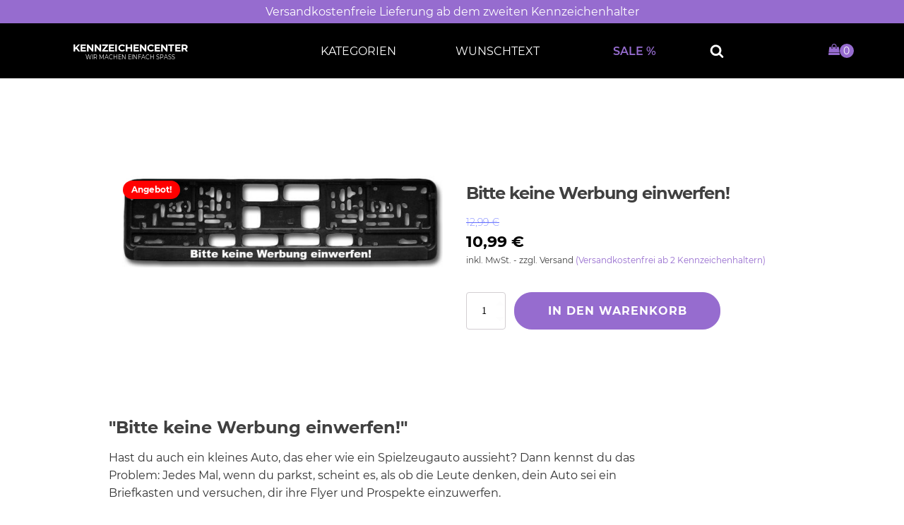

--- FILE ---
content_type: text/html; charset=UTF-8
request_url: https://kennzeichencenter.de/angebote/bitte-keine-werbung-einwerfen/
body_size: 41702
content:
<!DOCTYPE html>
<html lang="de" prefix="og: https://ogp.me/ns#" >
<head>
<meta charset="UTF-8">
<meta name="viewport" content="width=device-width, initial-scale=1.0">
<!-- WP_HEAD() START -->

<!-- Suchmaschinen-Optimierung durch Rank Math PRO - https://rankmath.com/ -->
<title>Bitte keine Werbung einwerfen!</title>
<meta name="description" content="Bringe Humor auf die Straße mit unserem Kennzeichenhalter Bitte keine Werbung einwerfen!. Perfekt für alle, die Humor und Stil vereinen! Jetzt bestellen!"/>
<meta name="robots" content="follow, index, max-snippet:-1, max-video-preview:-1, max-image-preview:large"/>
<link rel="canonical" href="https://kennzeichencenter.de/angebote/bitte-keine-werbung-einwerfen/" />
<meta property="og:locale" content="de_DE" />
<meta property="og:type" content="product" />
<meta property="og:title" content="Bitte keine Werbung einwerfen!" />
<meta property="og:description" content="Bringe Humor auf die Straße mit unserem Kennzeichenhalter Bitte keine Werbung einwerfen!. Perfekt für alle, die Humor und Stil vereinen! Jetzt bestellen!" />
<meta property="og:url" content="https://kennzeichencenter.de/angebote/bitte-keine-werbung-einwerfen/" />
<meta property="og:site_name" content="KennzeichenCenter" />
<meta property="og:updated_time" content="2023-03-07T18:07:20+01:00" />
<meta property="og:image" content="https://kennzeichencenter.de/wp-content/uploads/2021/12/017.jpg" />
<meta property="og:image:secure_url" content="https://kennzeichencenter.de/wp-content/uploads/2021/12/017.jpg" />
<meta property="og:image:width" content="920" />
<meta property="og:image:height" content="260" />
<meta property="og:image:alt" content="Bitte keine Werbung einwerfen - Kennzeichenhalter von KennzeichenCenter" />
<meta property="og:image:type" content="image/jpeg" />
<meta property="product:price:amount" content="10.99" />
<meta property="product:price:currency" content="EUR" />
<meta property="product:availability" content="instock" />
<meta property="product:retailer_item_id" content="017" />
<meta name="twitter:card" content="summary_large_image" />
<meta name="twitter:title" content="Bitte keine Werbung einwerfen!" />
<meta name="twitter:description" content="Bringe Humor auf die Straße mit unserem Kennzeichenhalter Bitte keine Werbung einwerfen!. Perfekt für alle, die Humor und Stil vereinen! Jetzt bestellen!" />
<meta name="twitter:image" content="https://kennzeichencenter.de/wp-content/uploads/2021/12/017.jpg" />
<meta name="twitter:label1" content="Preis" />
<meta name="twitter:data1" content="10,99&nbsp;&euro;" />
<meta name="twitter:label2" content="Verfügbarkeit" />
<meta name="twitter:data2" content="Vorrätig" />
<script type="application/ld+json" class="rank-math-schema-pro">{"@context":"https://schema.org","@graph":[{"@type":"Organization","@id":"https://kennzeichencenter.de/#organization","name":"KennzeichenCenter","url":"https://kennzeichencenter.de"},{"@type":"WebSite","@id":"https://kennzeichencenter.de/#website","url":"https://kennzeichencenter.de","name":"KennzeichenCenter","publisher":{"@id":"https://kennzeichencenter.de/#organization"},"inLanguage":"de"},{"@type":"ImageObject","@id":"https://kennzeichencenter.de/wp-content/uploads/2021/12/017.jpg","url":"https://kennzeichencenter.de/wp-content/uploads/2021/12/017.jpg","width":"920","height":"260","caption":"Bitte keine Werbung einwerfen - Kennzeichenhalter von KennzeichenCenter","inLanguage":"de"},{"@type":"ItemPage","@id":"https://kennzeichencenter.de/angebote/bitte-keine-werbung-einwerfen/#webpage","url":"https://kennzeichencenter.de/angebote/bitte-keine-werbung-einwerfen/","name":"Bitte keine Werbung einwerfen!","datePublished":"2021-12-20T11:26:09+01:00","dateModified":"2023-03-07T18:07:20+01:00","isPartOf":{"@id":"https://kennzeichencenter.de/#website"},"primaryImageOfPage":{"@id":"https://kennzeichencenter.de/wp-content/uploads/2021/12/017.jpg"},"inLanguage":"de"},{"@type":"Product","name":"Bitte keine Werbung einwerfen!","description":"Bringe Humor auf die Stra\u00dfe mit unserem Kennzeichenhalter Bitte keine Werbung einwerfen!. Perfekt f\u00fcr alle, die Humor und Stil vereinen! Jetzt bestellen!","sku":"017","category":"Angebote","mainEntityOfPage":{"@id":"https://kennzeichencenter.de/angebote/bitte-keine-werbung-einwerfen/#webpage"},"image":[{"@type":"ImageObject","url":"https://kennzeichencenter.de/wp-content/uploads/2021/12/017.jpg","height":"260","width":"920"}],"offers":{"@type":"Offer","price":"10.99","priceCurrency":"EUR","priceValidUntil":"2027-12-31","availability":"http://schema.org/InStock","itemCondition":"NewCondition","url":"https://kennzeichencenter.de/angebote/bitte-keine-werbung-einwerfen/","seller":{"@type":"Organization","@id":"https://kennzeichencenter.de/","name":"KennzeichenCenter","url":"https://kennzeichencenter.de","logo":""},"priceSpecification":{"price":"10.99","priceCurrency":"EUR","valueAddedTaxIncluded":"true"}},"@id":"https://kennzeichencenter.de/angebote/bitte-keine-werbung-einwerfen/#richSnippet"}]}</script>
<!-- /Rank Math WordPress SEO Plugin -->


<link rel="alternate" title="oEmbed (JSON)" type="application/json+oembed" href="https://kennzeichencenter.de/wp-json/oembed/1.0/embed?url=https%3A%2F%2Fkennzeichencenter.de%2Fangebote%2Fbitte-keine-werbung-einwerfen%2F" />
<link rel="alternate" title="oEmbed (XML)" type="text/xml+oembed" href="https://kennzeichencenter.de/wp-json/oembed/1.0/embed?url=https%3A%2F%2Fkennzeichencenter.de%2Fangebote%2Fbitte-keine-werbung-einwerfen%2F&#038;format=xml" />
<link data-minify="1" id="ma-customfonts" href="https://kennzeichencenter.de/wp-content/cache/min/1/wp-content/uploads/fonts/ma_customfonts.css?ver=1768442606" rel="stylesheet" type="text/css" /><style id='wp-img-auto-sizes-contain-inline-css' type='text/css'>
img:is([sizes=auto i],[sizes^="auto," i]){contain-intrinsic-size:3000px 1500px}
/*# sourceURL=wp-img-auto-sizes-contain-inline-css */
</style>
<link rel='stylesheet' id='wp-block-library-css' href='https://kennzeichencenter.de/wp-includes/css/dist/block-library/style.min.css?ver=6.9' type='text/css' media='all' />
<link data-minify="1" rel='stylesheet' id='wc-blocks-style-css' href='https://kennzeichencenter.de/wp-content/cache/min/1/wp-content/plugins/woocommerce/assets/client/blocks/wc-blocks.css?ver=1768442606' type='text/css' media='all' />
<style id='global-styles-inline-css' type='text/css'>
:root{--wp--preset--aspect-ratio--square: 1;--wp--preset--aspect-ratio--4-3: 4/3;--wp--preset--aspect-ratio--3-4: 3/4;--wp--preset--aspect-ratio--3-2: 3/2;--wp--preset--aspect-ratio--2-3: 2/3;--wp--preset--aspect-ratio--16-9: 16/9;--wp--preset--aspect-ratio--9-16: 9/16;--wp--preset--color--black: #000000;--wp--preset--color--cyan-bluish-gray: #abb8c3;--wp--preset--color--white: #ffffff;--wp--preset--color--pale-pink: #f78da7;--wp--preset--color--vivid-red: #cf2e2e;--wp--preset--color--luminous-vivid-orange: #ff6900;--wp--preset--color--luminous-vivid-amber: #fcb900;--wp--preset--color--light-green-cyan: #7bdcb5;--wp--preset--color--vivid-green-cyan: #00d084;--wp--preset--color--pale-cyan-blue: #8ed1fc;--wp--preset--color--vivid-cyan-blue: #0693e3;--wp--preset--color--vivid-purple: #9b51e0;--wp--preset--gradient--vivid-cyan-blue-to-vivid-purple: linear-gradient(135deg,rgb(6,147,227) 0%,rgb(155,81,224) 100%);--wp--preset--gradient--light-green-cyan-to-vivid-green-cyan: linear-gradient(135deg,rgb(122,220,180) 0%,rgb(0,208,130) 100%);--wp--preset--gradient--luminous-vivid-amber-to-luminous-vivid-orange: linear-gradient(135deg,rgb(252,185,0) 0%,rgb(255,105,0) 100%);--wp--preset--gradient--luminous-vivid-orange-to-vivid-red: linear-gradient(135deg,rgb(255,105,0) 0%,rgb(207,46,46) 100%);--wp--preset--gradient--very-light-gray-to-cyan-bluish-gray: linear-gradient(135deg,rgb(238,238,238) 0%,rgb(169,184,195) 100%);--wp--preset--gradient--cool-to-warm-spectrum: linear-gradient(135deg,rgb(74,234,220) 0%,rgb(151,120,209) 20%,rgb(207,42,186) 40%,rgb(238,44,130) 60%,rgb(251,105,98) 80%,rgb(254,248,76) 100%);--wp--preset--gradient--blush-light-purple: linear-gradient(135deg,rgb(255,206,236) 0%,rgb(152,150,240) 100%);--wp--preset--gradient--blush-bordeaux: linear-gradient(135deg,rgb(254,205,165) 0%,rgb(254,45,45) 50%,rgb(107,0,62) 100%);--wp--preset--gradient--luminous-dusk: linear-gradient(135deg,rgb(255,203,112) 0%,rgb(199,81,192) 50%,rgb(65,88,208) 100%);--wp--preset--gradient--pale-ocean: linear-gradient(135deg,rgb(255,245,203) 0%,rgb(182,227,212) 50%,rgb(51,167,181) 100%);--wp--preset--gradient--electric-grass: linear-gradient(135deg,rgb(202,248,128) 0%,rgb(113,206,126) 100%);--wp--preset--gradient--midnight: linear-gradient(135deg,rgb(2,3,129) 0%,rgb(40,116,252) 100%);--wp--preset--font-size--small: 13px;--wp--preset--font-size--medium: 20px;--wp--preset--font-size--large: 36px;--wp--preset--font-size--x-large: 42px;--wp--preset--spacing--20: 0.44rem;--wp--preset--spacing--30: 0.67rem;--wp--preset--spacing--40: 1rem;--wp--preset--spacing--50: 1.5rem;--wp--preset--spacing--60: 2.25rem;--wp--preset--spacing--70: 3.38rem;--wp--preset--spacing--80: 5.06rem;--wp--preset--shadow--natural: 6px 6px 9px rgba(0, 0, 0, 0.2);--wp--preset--shadow--deep: 12px 12px 50px rgba(0, 0, 0, 0.4);--wp--preset--shadow--sharp: 6px 6px 0px rgba(0, 0, 0, 0.2);--wp--preset--shadow--outlined: 6px 6px 0px -3px rgb(255, 255, 255), 6px 6px rgb(0, 0, 0);--wp--preset--shadow--crisp: 6px 6px 0px rgb(0, 0, 0);}:where(.is-layout-flex){gap: 0.5em;}:where(.is-layout-grid){gap: 0.5em;}body .is-layout-flex{display: flex;}.is-layout-flex{flex-wrap: wrap;align-items: center;}.is-layout-flex > :is(*, div){margin: 0;}body .is-layout-grid{display: grid;}.is-layout-grid > :is(*, div){margin: 0;}:where(.wp-block-columns.is-layout-flex){gap: 2em;}:where(.wp-block-columns.is-layout-grid){gap: 2em;}:where(.wp-block-post-template.is-layout-flex){gap: 1.25em;}:where(.wp-block-post-template.is-layout-grid){gap: 1.25em;}.has-black-color{color: var(--wp--preset--color--black) !important;}.has-cyan-bluish-gray-color{color: var(--wp--preset--color--cyan-bluish-gray) !important;}.has-white-color{color: var(--wp--preset--color--white) !important;}.has-pale-pink-color{color: var(--wp--preset--color--pale-pink) !important;}.has-vivid-red-color{color: var(--wp--preset--color--vivid-red) !important;}.has-luminous-vivid-orange-color{color: var(--wp--preset--color--luminous-vivid-orange) !important;}.has-luminous-vivid-amber-color{color: var(--wp--preset--color--luminous-vivid-amber) !important;}.has-light-green-cyan-color{color: var(--wp--preset--color--light-green-cyan) !important;}.has-vivid-green-cyan-color{color: var(--wp--preset--color--vivid-green-cyan) !important;}.has-pale-cyan-blue-color{color: var(--wp--preset--color--pale-cyan-blue) !important;}.has-vivid-cyan-blue-color{color: var(--wp--preset--color--vivid-cyan-blue) !important;}.has-vivid-purple-color{color: var(--wp--preset--color--vivid-purple) !important;}.has-black-background-color{background-color: var(--wp--preset--color--black) !important;}.has-cyan-bluish-gray-background-color{background-color: var(--wp--preset--color--cyan-bluish-gray) !important;}.has-white-background-color{background-color: var(--wp--preset--color--white) !important;}.has-pale-pink-background-color{background-color: var(--wp--preset--color--pale-pink) !important;}.has-vivid-red-background-color{background-color: var(--wp--preset--color--vivid-red) !important;}.has-luminous-vivid-orange-background-color{background-color: var(--wp--preset--color--luminous-vivid-orange) !important;}.has-luminous-vivid-amber-background-color{background-color: var(--wp--preset--color--luminous-vivid-amber) !important;}.has-light-green-cyan-background-color{background-color: var(--wp--preset--color--light-green-cyan) !important;}.has-vivid-green-cyan-background-color{background-color: var(--wp--preset--color--vivid-green-cyan) !important;}.has-pale-cyan-blue-background-color{background-color: var(--wp--preset--color--pale-cyan-blue) !important;}.has-vivid-cyan-blue-background-color{background-color: var(--wp--preset--color--vivid-cyan-blue) !important;}.has-vivid-purple-background-color{background-color: var(--wp--preset--color--vivid-purple) !important;}.has-black-border-color{border-color: var(--wp--preset--color--black) !important;}.has-cyan-bluish-gray-border-color{border-color: var(--wp--preset--color--cyan-bluish-gray) !important;}.has-white-border-color{border-color: var(--wp--preset--color--white) !important;}.has-pale-pink-border-color{border-color: var(--wp--preset--color--pale-pink) !important;}.has-vivid-red-border-color{border-color: var(--wp--preset--color--vivid-red) !important;}.has-luminous-vivid-orange-border-color{border-color: var(--wp--preset--color--luminous-vivid-orange) !important;}.has-luminous-vivid-amber-border-color{border-color: var(--wp--preset--color--luminous-vivid-amber) !important;}.has-light-green-cyan-border-color{border-color: var(--wp--preset--color--light-green-cyan) !important;}.has-vivid-green-cyan-border-color{border-color: var(--wp--preset--color--vivid-green-cyan) !important;}.has-pale-cyan-blue-border-color{border-color: var(--wp--preset--color--pale-cyan-blue) !important;}.has-vivid-cyan-blue-border-color{border-color: var(--wp--preset--color--vivid-cyan-blue) !important;}.has-vivid-purple-border-color{border-color: var(--wp--preset--color--vivid-purple) !important;}.has-vivid-cyan-blue-to-vivid-purple-gradient-background{background: var(--wp--preset--gradient--vivid-cyan-blue-to-vivid-purple) !important;}.has-light-green-cyan-to-vivid-green-cyan-gradient-background{background: var(--wp--preset--gradient--light-green-cyan-to-vivid-green-cyan) !important;}.has-luminous-vivid-amber-to-luminous-vivid-orange-gradient-background{background: var(--wp--preset--gradient--luminous-vivid-amber-to-luminous-vivid-orange) !important;}.has-luminous-vivid-orange-to-vivid-red-gradient-background{background: var(--wp--preset--gradient--luminous-vivid-orange-to-vivid-red) !important;}.has-very-light-gray-to-cyan-bluish-gray-gradient-background{background: var(--wp--preset--gradient--very-light-gray-to-cyan-bluish-gray) !important;}.has-cool-to-warm-spectrum-gradient-background{background: var(--wp--preset--gradient--cool-to-warm-spectrum) !important;}.has-blush-light-purple-gradient-background{background: var(--wp--preset--gradient--blush-light-purple) !important;}.has-blush-bordeaux-gradient-background{background: var(--wp--preset--gradient--blush-bordeaux) !important;}.has-luminous-dusk-gradient-background{background: var(--wp--preset--gradient--luminous-dusk) !important;}.has-pale-ocean-gradient-background{background: var(--wp--preset--gradient--pale-ocean) !important;}.has-electric-grass-gradient-background{background: var(--wp--preset--gradient--electric-grass) !important;}.has-midnight-gradient-background{background: var(--wp--preset--gradient--midnight) !important;}.has-small-font-size{font-size: var(--wp--preset--font-size--small) !important;}.has-medium-font-size{font-size: var(--wp--preset--font-size--medium) !important;}.has-large-font-size{font-size: var(--wp--preset--font-size--large) !important;}.has-x-large-font-size{font-size: var(--wp--preset--font-size--x-large) !important;}
/*# sourceURL=global-styles-inline-css */
</style>

<style id='classic-theme-styles-inline-css' type='text/css'>
/*! This file is auto-generated */
.wp-block-button__link{color:#fff;background-color:#32373c;border-radius:9999px;box-shadow:none;text-decoration:none;padding:calc(.667em + 2px) calc(1.333em + 2px);font-size:1.125em}.wp-block-file__button{background:#32373c;color:#fff;text-decoration:none}
/*# sourceURL=/wp-includes/css/classic-themes.min.css */
</style>
<link data-minify="1" rel='stylesheet' id='oxygen-css' href='https://kennzeichencenter.de/wp-content/cache/min/1/wp-content/plugins/oxygen/component-framework/oxygen.css?ver=1768442606' type='text/css' media='all' />
<link rel='stylesheet' id='core-sss-css' href='https://kennzeichencenter.de/wp-content/plugins/oxy-ninja/public/css/core-sss.min.css?ver=3.5.3' type='text/css' media='all' />
<link rel='stylesheet' id='photoswipe-css' href='https://kennzeichencenter.de/wp-content/cache/background-css/1/kennzeichencenter.de/wp-content/plugins/woocommerce/assets/css/photoswipe/photoswipe.min.css?ver=10.4.3&wpr_t=1769663178' type='text/css' media='all' />
<link rel='stylesheet' id='photoswipe-default-skin-css' href='https://kennzeichencenter.de/wp-content/cache/background-css/1/kennzeichencenter.de/wp-content/plugins/woocommerce/assets/css/photoswipe/default-skin/default-skin.min.css?ver=10.4.3&wpr_t=1769663178' type='text/css' media='all' />
<link data-minify="1" rel='stylesheet' id='woocommerce-layout-css' href='https://kennzeichencenter.de/wp-content/cache/min/1/wp-content/plugins/woocommerce/assets/css/woocommerce-layout.css?ver=1768442606' type='text/css' media='all' />
<link data-minify="1" rel='stylesheet' id='woocommerce-smallscreen-css' href='https://kennzeichencenter.de/wp-content/cache/min/1/wp-content/plugins/woocommerce/assets/css/woocommerce-smallscreen.css?ver=1768442606' type='text/css' media='only screen and (max-width: 768px)' />
<link data-minify="1" rel='stylesheet' id='woocommerce-general-css' href='https://kennzeichencenter.de/wp-content/cache/background-css/1/kennzeichencenter.de/wp-content/cache/min/1/wp-content/plugins/woocommerce/assets/css/woocommerce.css?ver=1768442606&wpr_t=1769663178' type='text/css' media='all' />
<style id='woocommerce-inline-inline-css' type='text/css'>
.woocommerce form .form-row .required { visibility: visible; }
/*# sourceURL=woocommerce-inline-inline-css */
</style>
<style id='wpgb-head-inline-css' type='text/css'>
.wp-grid-builder:not(.wpgb-template),.wpgb-facet{opacity:0.01}.wpgb-facet fieldset{margin:0;padding:0;border:none;outline:none;box-shadow:none}.wpgb-facet fieldset:last-child{margin-bottom:40px;}.wpgb-facet fieldset legend.wpgb-sr-only{height:1px;width:1px}
/*# sourceURL=wpgb-head-inline-css */
</style>
<link rel='stylesheet' id='splide-css' href='https://kennzeichencenter.de/wp-content/plugins/oxy-ninja/public/css/splide.min.css?ver=4.0.14' type='text/css' media='all' />
<link data-minify="1" rel='stylesheet' id='borlabs-cookie-custom-css' href='https://kennzeichencenter.de/wp-content/cache/min/1/wp-content/cache/borlabs-cookie/1/borlabs-cookie-1-de.css?ver=1768442606' type='text/css' media='all' />
<link data-minify="1" rel='stylesheet' id='woocommerce-gzd-layout-css' href='https://kennzeichencenter.de/wp-content/cache/min/1/wp-content/plugins/woocommerce-germanized/build/static/layout-styles.css?ver=1768442606' type='text/css' media='all' />
<style id='woocommerce-gzd-layout-inline-css' type='text/css'>
.woocommerce-checkout .shop_table { background-color: #fafafa; } .product p.deposit-packaging-type { font-size: 1.25em !important; } p.woocommerce-shipping-destination { display: none; }
                .wc-gzd-nutri-score-value-a {
                    background: var(--wpr-bg-c80ed57a-1bea-48c2-bb2b-dd7152eaacb8) no-repeat;
                }
                .wc-gzd-nutri-score-value-b {
                    background: var(--wpr-bg-863477b4-803f-44e7-9966-b611e5b052f2) no-repeat;
                }
                .wc-gzd-nutri-score-value-c {
                    background: var(--wpr-bg-754c25b1-66f9-4c2f-8738-aa674a4697c5) no-repeat;
                }
                .wc-gzd-nutri-score-value-d {
                    background: var(--wpr-bg-e5408b86-03e3-4593-b6f4-85a6822beabd) no-repeat;
                }
                .wc-gzd-nutri-score-value-e {
                    background: var(--wpr-bg-0b18b306-168b-4cf3-8a1b-1bba1b3f26b8) no-repeat;
                }
            
/*# sourceURL=woocommerce-gzd-layout-inline-css */
</style>
<script type="text/javascript" src="https://kennzeichencenter.de/wp-includes/js/jquery/jquery.min.js?ver=3.7.1" id="jquery-core-js"></script>
<script type="text/javascript" src="https://kennzeichencenter.de/wp-content/plugins/woocommerce/assets/js/jquery-blockui/jquery.blockUI.min.js?ver=2.7.0-wc.10.4.3" id="wc-jquery-blockui-js" defer="defer" data-wp-strategy="defer"></script>
<script type="text/javascript" id="wc-add-to-cart-js-extra">
/* <![CDATA[ */
var wc_add_to_cart_params = {"ajax_url":"/wp-admin/admin-ajax.php","wc_ajax_url":"/?wc-ajax=%%endpoint%%","i18n_view_cart":"Warenkorb anzeigen","cart_url":"https://kennzeichencenter.de/warenkorb/","is_cart":"","cart_redirect_after_add":"no"};
//# sourceURL=wc-add-to-cart-js-extra
/* ]]> */
</script>
<script type="text/javascript" src="https://kennzeichencenter.de/wp-content/plugins/woocommerce/assets/js/frontend/add-to-cart.min.js?ver=10.4.3" id="wc-add-to-cart-js" defer="defer" data-wp-strategy="defer"></script>
<script type="text/javascript" src="https://kennzeichencenter.de/wp-content/plugins/woocommerce/assets/js/flexslider/jquery.flexslider.min.js?ver=2.7.2-wc.10.4.3" id="wc-flexslider-js" defer="defer" data-wp-strategy="defer"></script>
<script type="text/javascript" src="https://kennzeichencenter.de/wp-content/plugins/woocommerce/assets/js/photoswipe/photoswipe.min.js?ver=4.1.1-wc.10.4.3" id="wc-photoswipe-js" defer="defer" data-wp-strategy="defer"></script>
<script type="text/javascript" src="https://kennzeichencenter.de/wp-content/plugins/woocommerce/assets/js/photoswipe/photoswipe-ui-default.min.js?ver=4.1.1-wc.10.4.3" id="wc-photoswipe-ui-default-js" defer="defer" data-wp-strategy="defer"></script>
<script type="text/javascript" id="wc-single-product-js-extra">
/* <![CDATA[ */
var wc_single_product_params = {"i18n_required_rating_text":"Bitte w\u00e4hle eine Bewertung","i18n_rating_options":["1 von 5\u00a0Sternen","2 von 5\u00a0Sternen","3 von 5\u00a0Sternen","4 von 5\u00a0Sternen","5 von 5\u00a0Sternen"],"i18n_product_gallery_trigger_text":"Bildergalerie im Vollbildmodus anzeigen","review_rating_required":"yes","flexslider":{"rtl":false,"animation":"slide","smoothHeight":true,"directionNav":false,"controlNav":"thumbnails","slideshow":false,"animationSpeed":500,"animationLoop":false,"allowOneSlide":false,"touch":false},"zoom_enabled":"","zoom_options":[],"photoswipe_enabled":"1","photoswipe_options":{"shareEl":false,"closeOnScroll":false,"history":false,"hideAnimationDuration":0,"showAnimationDuration":0},"flexslider_enabled":"1"};
//# sourceURL=wc-single-product-js-extra
/* ]]> */
</script>
<script type="text/javascript" src="https://kennzeichencenter.de/wp-content/plugins/woocommerce/assets/js/frontend/single-product.min.js?ver=10.4.3" id="wc-single-product-js" defer="defer" data-wp-strategy="defer"></script>
<script type="text/javascript" src="https://kennzeichencenter.de/wp-content/plugins/woocommerce/assets/js/js-cookie/js.cookie.min.js?ver=2.1.4-wc.10.4.3" id="wc-js-cookie-js" defer="defer" data-wp-strategy="defer"></script>
<script type="text/javascript" id="woocommerce-js-extra">
/* <![CDATA[ */
var woocommerce_params = {"ajax_url":"/wp-admin/admin-ajax.php","wc_ajax_url":"/?wc-ajax=%%endpoint%%","i18n_password_show":"Passwort anzeigen","i18n_password_hide":"Passwort ausblenden"};
//# sourceURL=woocommerce-js-extra
/* ]]> */
</script>
<script type="text/javascript" src="https://kennzeichencenter.de/wp-content/plugins/woocommerce/assets/js/frontend/woocommerce.min.js?ver=10.4.3" id="woocommerce-js" defer="defer" data-wp-strategy="defer"></script>
<script type="text/javascript" src="https://kennzeichencenter.de/wp-content/plugins/oxy-ninja/public/js/splide/splide.min.js?ver=4.0.14" id="splide-js"></script>
<script type="text/javascript" src="https://kennzeichencenter.de/wp-content/plugins/oxy-ninja/public/js/splide/splide-extension-auto-scroll.min.js?ver=0.5.2" id="splide-autoscroll-js"></script>
<script data-no-optimize="1" data-no-minify="1" data-cfasync="false" nowprocket type="text/javascript" src="https://kennzeichencenter.de/wp-content/cache/borlabs-cookie/1/borlabs-cookie-config-de.json.js?ver=3.3.23-58" id="borlabs-cookie-config-js"></script>
<script type="text/javascript" id="wc-gzd-unit-price-observer-queue-js-extra">
/* <![CDATA[ */
var wc_gzd_unit_price_observer_queue_params = {"ajax_url":"/wp-admin/admin-ajax.php","wc_ajax_url":"/?wc-ajax=%%endpoint%%","refresh_unit_price_nonce":"e1c545fa73"};
//# sourceURL=wc-gzd-unit-price-observer-queue-js-extra
/* ]]> */
</script>
<script data-minify="1" type="text/javascript" src="https://kennzeichencenter.de/wp-content/cache/min/1/wp-content/plugins/woocommerce-germanized/build/static/unit-price-observer-queue.js?ver=1768442606" id="wc-gzd-unit-price-observer-queue-js" defer="defer" data-wp-strategy="defer"></script>
<script type="text/javascript" src="https://kennzeichencenter.de/wp-content/plugins/woocommerce/assets/js/accounting/accounting.min.js?ver=0.4.2" id="wc-accounting-js"></script>
<script type="text/javascript" id="wc-gzd-unit-price-observer-js-extra">
/* <![CDATA[ */
var wc_gzd_unit_price_observer_params = {"wrapper":".product","price_selector":{"p.price":{"is_total_price":false,"is_primary_selector":true,"quantity_selector":""}},"replace_price":"1","product_id":"7057","price_decimal_sep":",","price_thousand_sep":".","qty_selector":"input.quantity, input.qty","refresh_on_load":""};
//# sourceURL=wc-gzd-unit-price-observer-js-extra
/* ]]> */
</script>
<script data-minify="1" type="text/javascript" src="https://kennzeichencenter.de/wp-content/cache/min/1/wp-content/plugins/woocommerce-germanized/build/static/unit-price-observer.js?ver=1768442606" id="wc-gzd-unit-price-observer-js" defer="defer" data-wp-strategy="defer"></script>
<link rel="https://api.w.org/" href="https://kennzeichencenter.de/wp-json/" /><link rel="alternate" title="JSON" type="application/json" href="https://kennzeichencenter.de/wp-json/wp/v2/product/7057" /><link rel="EditURI" type="application/rsd+xml" title="RSD" href="https://kennzeichencenter.de/xmlrpc.php?rsd" />
<meta name="generator" content="WordPress 6.9" />
<link rel='shortlink' href='https://kennzeichencenter.de/?p=7057' />
<noscript><style>.wp-grid-builder .wpgb-card.wpgb-card-hidden .wpgb-card-wrapper{opacity:1!important;visibility:visible!important;transform:none!important}.wpgb-facet {opacity:1!important;pointer-events:auto!important}.wpgb-facet *:not(.wpgb-pagination-facet){display:none}</style></noscript>	<noscript><style>.woocommerce-product-gallery{ opacity: 1 !important; }</style></noscript>
	<style>.oxygen-oxy-ou_countdown-oucd_timezone .select2-container--default .select2-selection--single .select2-selection__rendered{color: #fff!important;}</style><link rel="icon" href="https://kennzeichencenter.de/wp-content/uploads/2021/12/cropped-Favicon-Kennzeichencenter-32x32.jpg" sizes="32x32" />
<link rel="icon" href="https://kennzeichencenter.de/wp-content/uploads/2021/12/cropped-Favicon-Kennzeichencenter-192x192.jpg" sizes="192x192" />
<link rel="apple-touch-icon" href="https://kennzeichencenter.de/wp-content/uploads/2021/12/cropped-Favicon-Kennzeichencenter-180x180.jpg" />
<meta name="msapplication-TileImage" content="https://kennzeichencenter.de/wp-content/uploads/2021/12/cropped-Favicon-Kennzeichencenter-270x270.jpg" />
<link data-minify="1" rel='stylesheet' id='oxygen-cache-7028-css' href='https://kennzeichencenter.de/wp-content/cache/min/1/wp-content/uploads/oxygen/css/7028.css?ver=1768442606' type='text/css' media='all' />
<link data-minify="1" rel='stylesheet' id='oxygen-cache-7026-css' href='https://kennzeichencenter.de/wp-content/cache/min/1/wp-content/uploads/oxygen/css/7026.css?ver=1768442606' type='text/css' media='all' />
<link data-minify="1" rel='stylesheet' id='oxygen-universal-styles-css' href='https://kennzeichencenter.de/wp-content/cache/background-css/1/kennzeichencenter.de/wp-content/cache/min/1/wp-content/uploads/oxygen/css/universal.css?ver=1768442606&wpr_t=1769663178' type='text/css' media='all' />
<noscript><style id="rocket-lazyload-nojs-css">.rll-youtube-player, [data-lazy-src]{display:none !important;}</style></noscript><!-- END OF WP_HEAD() -->
<link data-minify="1" rel='stylesheet' id='wpgb-facets-css' href='https://kennzeichencenter.de/wp-content/cache/min/1/wp-content/plugins/wp-grid-builder/public/css/facets.css?ver=1768442606' type='text/css' media='all' />
<link data-minify="1" rel='stylesheet' id='wpgb-styles-css' href='https://kennzeichencenter.de/wp-content/cache/min/1/wp-content/uploads/wpgb/facets/styles.css?ver=1768442606' type='text/css' media='all' />
<style id="wpr-lazyload-bg-container"></style><style id="wpr-lazyload-bg-exclusion"></style>
<noscript>
<style id="wpr-lazyload-bg-nostyle">button.pswp__button{--wpr-bg-9fe828a4-5ffb-4896-aac0-2c9caf6d4e55: url('https://kennzeichencenter.de/wp-content/plugins/woocommerce/assets/css/photoswipe/default-skin/default-skin.png');}.pswp__button,.pswp__button--arrow--left:before,.pswp__button--arrow--right:before{--wpr-bg-b3e8eb79-3d9d-45a2-9bf0-7fe3e731edcc: url('https://kennzeichencenter.de/wp-content/plugins/woocommerce/assets/css/photoswipe/default-skin/default-skin.png');}.pswp__preloader--active .pswp__preloader__icn{--wpr-bg-0529795c-3921-45a4-8b01-7c1b85e441b4: url('https://kennzeichencenter.de/wp-content/plugins/woocommerce/assets/css/photoswipe/default-skin/preloader.gif');}.pswp--svg .pswp__button,.pswp--svg .pswp__button--arrow--left:before,.pswp--svg .pswp__button--arrow--right:before{--wpr-bg-d1022dc5-2502-4317-9d0e-9fa515195e15: url('https://kennzeichencenter.de/wp-content/plugins/woocommerce/assets/css/photoswipe/default-skin/default-skin.svg');}.woocommerce .blockUI.blockOverlay::before{--wpr-bg-863a340c-dbad-4fb4-94fc-2e4f7a45b186: url('https://kennzeichencenter.de/wp-content/plugins/woocommerce/assets/images/icons/loader.svg');}.woocommerce .loader::before{--wpr-bg-428ce618-ce84-40b7-898a-9f8d58595094: url('https://kennzeichencenter.de/wp-content/plugins/woocommerce/assets/images/icons/loader.svg');}#add_payment_method #payment div.payment_box .wc-credit-card-form-card-cvc.visa,#add_payment_method #payment div.payment_box .wc-credit-card-form-card-expiry.visa,#add_payment_method #payment div.payment_box .wc-credit-card-form-card-number.visa,.woocommerce-cart #payment div.payment_box .wc-credit-card-form-card-cvc.visa,.woocommerce-cart #payment div.payment_box .wc-credit-card-form-card-expiry.visa,.woocommerce-cart #payment div.payment_box .wc-credit-card-form-card-number.visa,.woocommerce-checkout #payment div.payment_box .wc-credit-card-form-card-cvc.visa,.woocommerce-checkout #payment div.payment_box .wc-credit-card-form-card-expiry.visa,.woocommerce-checkout #payment div.payment_box .wc-credit-card-form-card-number.visa{--wpr-bg-1611ffd5-4637-4682-86d2-edf5c514c858: url('https://kennzeichencenter.de/wp-content/plugins/woocommerce/assets/images/icons/credit-cards/visa.svg');}#add_payment_method #payment div.payment_box .wc-credit-card-form-card-cvc.mastercard,#add_payment_method #payment div.payment_box .wc-credit-card-form-card-expiry.mastercard,#add_payment_method #payment div.payment_box .wc-credit-card-form-card-number.mastercard,.woocommerce-cart #payment div.payment_box .wc-credit-card-form-card-cvc.mastercard,.woocommerce-cart #payment div.payment_box .wc-credit-card-form-card-expiry.mastercard,.woocommerce-cart #payment div.payment_box .wc-credit-card-form-card-number.mastercard,.woocommerce-checkout #payment div.payment_box .wc-credit-card-form-card-cvc.mastercard,.woocommerce-checkout #payment div.payment_box .wc-credit-card-form-card-expiry.mastercard,.woocommerce-checkout #payment div.payment_box .wc-credit-card-form-card-number.mastercard{--wpr-bg-736935df-ca5d-4b13-9ba5-a58ea98e8eef: url('https://kennzeichencenter.de/wp-content/plugins/woocommerce/assets/images/icons/credit-cards/mastercard.svg');}#add_payment_method #payment div.payment_box .wc-credit-card-form-card-cvc.laser,#add_payment_method #payment div.payment_box .wc-credit-card-form-card-expiry.laser,#add_payment_method #payment div.payment_box .wc-credit-card-form-card-number.laser,.woocommerce-cart #payment div.payment_box .wc-credit-card-form-card-cvc.laser,.woocommerce-cart #payment div.payment_box .wc-credit-card-form-card-expiry.laser,.woocommerce-cart #payment div.payment_box .wc-credit-card-form-card-number.laser,.woocommerce-checkout #payment div.payment_box .wc-credit-card-form-card-cvc.laser,.woocommerce-checkout #payment div.payment_box .wc-credit-card-form-card-expiry.laser,.woocommerce-checkout #payment div.payment_box .wc-credit-card-form-card-number.laser{--wpr-bg-d17146d9-2a0f-42df-a24f-9edc031311e3: url('https://kennzeichencenter.de/wp-content/plugins/woocommerce/assets/images/icons/credit-cards/laser.svg');}#add_payment_method #payment div.payment_box .wc-credit-card-form-card-cvc.dinersclub,#add_payment_method #payment div.payment_box .wc-credit-card-form-card-expiry.dinersclub,#add_payment_method #payment div.payment_box .wc-credit-card-form-card-number.dinersclub,.woocommerce-cart #payment div.payment_box .wc-credit-card-form-card-cvc.dinersclub,.woocommerce-cart #payment div.payment_box .wc-credit-card-form-card-expiry.dinersclub,.woocommerce-cart #payment div.payment_box .wc-credit-card-form-card-number.dinersclub,.woocommerce-checkout #payment div.payment_box .wc-credit-card-form-card-cvc.dinersclub,.woocommerce-checkout #payment div.payment_box .wc-credit-card-form-card-expiry.dinersclub,.woocommerce-checkout #payment div.payment_box .wc-credit-card-form-card-number.dinersclub{--wpr-bg-12239860-fb40-4439-ac4d-8d1607a268ff: url('https://kennzeichencenter.de/wp-content/plugins/woocommerce/assets/images/icons/credit-cards/diners.svg');}#add_payment_method #payment div.payment_box .wc-credit-card-form-card-cvc.maestro,#add_payment_method #payment div.payment_box .wc-credit-card-form-card-expiry.maestro,#add_payment_method #payment div.payment_box .wc-credit-card-form-card-number.maestro,.woocommerce-cart #payment div.payment_box .wc-credit-card-form-card-cvc.maestro,.woocommerce-cart #payment div.payment_box .wc-credit-card-form-card-expiry.maestro,.woocommerce-cart #payment div.payment_box .wc-credit-card-form-card-number.maestro,.woocommerce-checkout #payment div.payment_box .wc-credit-card-form-card-cvc.maestro,.woocommerce-checkout #payment div.payment_box .wc-credit-card-form-card-expiry.maestro,.woocommerce-checkout #payment div.payment_box .wc-credit-card-form-card-number.maestro{--wpr-bg-92c866a7-b719-49aa-b49b-0ca26e9139e3: url('https://kennzeichencenter.de/wp-content/plugins/woocommerce/assets/images/icons/credit-cards/maestro.svg');}#add_payment_method #payment div.payment_box .wc-credit-card-form-card-cvc.jcb,#add_payment_method #payment div.payment_box .wc-credit-card-form-card-expiry.jcb,#add_payment_method #payment div.payment_box .wc-credit-card-form-card-number.jcb,.woocommerce-cart #payment div.payment_box .wc-credit-card-form-card-cvc.jcb,.woocommerce-cart #payment div.payment_box .wc-credit-card-form-card-expiry.jcb,.woocommerce-cart #payment div.payment_box .wc-credit-card-form-card-number.jcb,.woocommerce-checkout #payment div.payment_box .wc-credit-card-form-card-cvc.jcb,.woocommerce-checkout #payment div.payment_box .wc-credit-card-form-card-expiry.jcb,.woocommerce-checkout #payment div.payment_box .wc-credit-card-form-card-number.jcb{--wpr-bg-44e89b9c-5bf0-4327-8bdf-858dda0f4ec3: url('https://kennzeichencenter.de/wp-content/plugins/woocommerce/assets/images/icons/credit-cards/jcb.svg');}#add_payment_method #payment div.payment_box .wc-credit-card-form-card-cvc.amex,#add_payment_method #payment div.payment_box .wc-credit-card-form-card-expiry.amex,#add_payment_method #payment div.payment_box .wc-credit-card-form-card-number.amex,.woocommerce-cart #payment div.payment_box .wc-credit-card-form-card-cvc.amex,.woocommerce-cart #payment div.payment_box .wc-credit-card-form-card-expiry.amex,.woocommerce-cart #payment div.payment_box .wc-credit-card-form-card-number.amex,.woocommerce-checkout #payment div.payment_box .wc-credit-card-form-card-cvc.amex,.woocommerce-checkout #payment div.payment_box .wc-credit-card-form-card-expiry.amex,.woocommerce-checkout #payment div.payment_box .wc-credit-card-form-card-number.amex{--wpr-bg-63a56f37-8e77-42c0-8e9a-b67e6f742aef: url('https://kennzeichencenter.de/wp-content/plugins/woocommerce/assets/images/icons/credit-cards/amex.svg');}#add_payment_method #payment div.payment_box .wc-credit-card-form-card-cvc.discover,#add_payment_method #payment div.payment_box .wc-credit-card-form-card-expiry.discover,#add_payment_method #payment div.payment_box .wc-credit-card-form-card-number.discover,.woocommerce-cart #payment div.payment_box .wc-credit-card-form-card-cvc.discover,.woocommerce-cart #payment div.payment_box .wc-credit-card-form-card-expiry.discover,.woocommerce-cart #payment div.payment_box .wc-credit-card-form-card-number.discover,.woocommerce-checkout #payment div.payment_box .wc-credit-card-form-card-cvc.discover,.woocommerce-checkout #payment div.payment_box .wc-credit-card-form-card-expiry.discover,.woocommerce-checkout #payment div.payment_box .wc-credit-card-form-card-number.discover{--wpr-bg-0a0bd2cc-fdb9-4a4a-a123-c703006e404b: url('https://kennzeichencenter.de/wp-content/plugins/woocommerce/assets/images/icons/credit-cards/discover.svg');}.woocommerce .select2-container--default .select2-selection--single .select2-selection__arrow{--wpr-bg-da7ac4f1-bbc8-4cae-9f98-bd9170e43cf3: url('https://kennzeichencenter.de/wp-content/plugins/oxygen-woocommerce/elements/assets/chevron-down.svg');}.woocommerce .quantity .qty{--wpr-bg-9ae29688-9518-444a-992e-a532932049cc: url('https://kennzeichencenter.de/wp-content/plugins/oxygen-woocommerce/elements/assets/chevron-down.svg');}.woocommerce .quantity .qty{--wpr-bg-98e6cf50-9f2e-4eb1-b263-ba9a7b0b96a6: url('https://kennzeichencenter.de/wp-content/plugins/oxygen-woocommerce/elements/assets/chevron-up.svg');}.woocommerce .woocommerce-ordering select,.woocommerce .oxy-woo-element div.product form.cart .variations select,.woocommerce div.product .oxy-product-cart-button form.cart .variations select,.woocommerce div.product form.cart .variations select,.woocommerce form.cart .variations select{--wpr-bg-df69215b-e64a-4129-8502-4353b05db309: url('https://kennzeichencenter.de/wp-content/plugins/oxygen-woocommerce/elements/assets/chevron-down.svg');}input[type="checkbox"]:checked~span::before,input[type="checkbox"]:checked~label span::before{--wpr-bg-89d97f98-515e-420d-8f3e-cc0280d694fa: url('https://kennzeichencenter.de/wp-content/plugins/oxygen-woocommerce/elements/assets/check-mark.svg');}.woocommerce .widget_product_categories .select2-container .select2-selection--single{--wpr-bg-5868fb90-a5cf-437b-a215-c19ba9c95563: url('https://kennzeichencenter.de/wp-content/plugins/oxygen-woocommerce/elements/assets/chevron-down.svg');}.oxy-pro-menu .oxy-pro-menu-off-canvas-container,.oxy-pro-menu .oxy-pro-menu-open-container{--wpr-bg-e9d30e8e-014b-4271-853e-b88a3b396cfb: url('https://kennzeichencenter.de/wp-content/cache/min/1/wp-content/uploads/oxygen/css/');}.wc-gzd-nutri-score-value-a{--wpr-bg-c80ed57a-1bea-48c2-bb2b-dd7152eaacb8: url('https://kennzeichencenter.de/wp-content/plugins/woocommerce-germanized/assets/images/nutri-score-a.svg');}.wc-gzd-nutri-score-value-b{--wpr-bg-863477b4-803f-44e7-9966-b611e5b052f2: url('https://kennzeichencenter.de/wp-content/plugins/woocommerce-germanized/assets/images/nutri-score-b.svg');}.wc-gzd-nutri-score-value-c{--wpr-bg-754c25b1-66f9-4c2f-8738-aa674a4697c5: url('https://kennzeichencenter.de/wp-content/plugins/woocommerce-germanized/assets/images/nutri-score-c.svg');}.wc-gzd-nutri-score-value-d{--wpr-bg-e5408b86-03e3-4593-b6f4-85a6822beabd: url('https://kennzeichencenter.de/wp-content/plugins/woocommerce-germanized/assets/images/nutri-score-d.svg');}.wc-gzd-nutri-score-value-e{--wpr-bg-0b18b306-168b-4cf3-8a1b-1bba1b3f26b8: url('https://kennzeichencenter.de/wp-content/plugins/woocommerce-germanized/assets/images/nutri-score-e.svg');}</style>
</noscript>
<script type="application/javascript">const rocket_pairs = [{"selector":"button.pswp__button","style":"button.pswp__button{--wpr-bg-9fe828a4-5ffb-4896-aac0-2c9caf6d4e55: url('https:\/\/kennzeichencenter.de\/wp-content\/plugins\/woocommerce\/assets\/css\/photoswipe\/default-skin\/default-skin.png');}","hash":"9fe828a4-5ffb-4896-aac0-2c9caf6d4e55","url":"https:\/\/kennzeichencenter.de\/wp-content\/plugins\/woocommerce\/assets\/css\/photoswipe\/default-skin\/default-skin.png"},{"selector":".pswp__button,.pswp__button--arrow--left,.pswp__button--arrow--right","style":".pswp__button,.pswp__button--arrow--left:before,.pswp__button--arrow--right:before{--wpr-bg-b3e8eb79-3d9d-45a2-9bf0-7fe3e731edcc: url('https:\/\/kennzeichencenter.de\/wp-content\/plugins\/woocommerce\/assets\/css\/photoswipe\/default-skin\/default-skin.png');}","hash":"b3e8eb79-3d9d-45a2-9bf0-7fe3e731edcc","url":"https:\/\/kennzeichencenter.de\/wp-content\/plugins\/woocommerce\/assets\/css\/photoswipe\/default-skin\/default-skin.png"},{"selector":".pswp__preloader--active .pswp__preloader__icn","style":".pswp__preloader--active .pswp__preloader__icn{--wpr-bg-0529795c-3921-45a4-8b01-7c1b85e441b4: url('https:\/\/kennzeichencenter.de\/wp-content\/plugins\/woocommerce\/assets\/css\/photoswipe\/default-skin\/preloader.gif');}","hash":"0529795c-3921-45a4-8b01-7c1b85e441b4","url":"https:\/\/kennzeichencenter.de\/wp-content\/plugins\/woocommerce\/assets\/css\/photoswipe\/default-skin\/preloader.gif"},{"selector":".pswp--svg .pswp__button,.pswp--svg .pswp__button--arrow--left,.pswp--svg .pswp__button--arrow--right","style":".pswp--svg .pswp__button,.pswp--svg .pswp__button--arrow--left:before,.pswp--svg .pswp__button--arrow--right:before{--wpr-bg-d1022dc5-2502-4317-9d0e-9fa515195e15: url('https:\/\/kennzeichencenter.de\/wp-content\/plugins\/woocommerce\/assets\/css\/photoswipe\/default-skin\/default-skin.svg');}","hash":"d1022dc5-2502-4317-9d0e-9fa515195e15","url":"https:\/\/kennzeichencenter.de\/wp-content\/plugins\/woocommerce\/assets\/css\/photoswipe\/default-skin\/default-skin.svg"},{"selector":".woocommerce .blockUI.blockOverlay","style":".woocommerce .blockUI.blockOverlay::before{--wpr-bg-863a340c-dbad-4fb4-94fc-2e4f7a45b186: url('https:\/\/kennzeichencenter.de\/wp-content\/plugins\/woocommerce\/assets\/images\/icons\/loader.svg');}","hash":"863a340c-dbad-4fb4-94fc-2e4f7a45b186","url":"https:\/\/kennzeichencenter.de\/wp-content\/plugins\/woocommerce\/assets\/images\/icons\/loader.svg"},{"selector":".woocommerce .loader","style":".woocommerce .loader::before{--wpr-bg-428ce618-ce84-40b7-898a-9f8d58595094: url('https:\/\/kennzeichencenter.de\/wp-content\/plugins\/woocommerce\/assets\/images\/icons\/loader.svg');}","hash":"428ce618-ce84-40b7-898a-9f8d58595094","url":"https:\/\/kennzeichencenter.de\/wp-content\/plugins\/woocommerce\/assets\/images\/icons\/loader.svg"},{"selector":"#add_payment_method #payment div.payment_box .wc-credit-card-form-card-cvc.visa,#add_payment_method #payment div.payment_box .wc-credit-card-form-card-expiry.visa,#add_payment_method #payment div.payment_box .wc-credit-card-form-card-number.visa,.woocommerce-cart #payment div.payment_box .wc-credit-card-form-card-cvc.visa,.woocommerce-cart #payment div.payment_box .wc-credit-card-form-card-expiry.visa,.woocommerce-cart #payment div.payment_box .wc-credit-card-form-card-number.visa,.woocommerce-checkout #payment div.payment_box .wc-credit-card-form-card-cvc.visa,.woocommerce-checkout #payment div.payment_box .wc-credit-card-form-card-expiry.visa,.woocommerce-checkout #payment div.payment_box .wc-credit-card-form-card-number.visa","style":"#add_payment_method #payment div.payment_box .wc-credit-card-form-card-cvc.visa,#add_payment_method #payment div.payment_box .wc-credit-card-form-card-expiry.visa,#add_payment_method #payment div.payment_box .wc-credit-card-form-card-number.visa,.woocommerce-cart #payment div.payment_box .wc-credit-card-form-card-cvc.visa,.woocommerce-cart #payment div.payment_box .wc-credit-card-form-card-expiry.visa,.woocommerce-cart #payment div.payment_box .wc-credit-card-form-card-number.visa,.woocommerce-checkout #payment div.payment_box .wc-credit-card-form-card-cvc.visa,.woocommerce-checkout #payment div.payment_box .wc-credit-card-form-card-expiry.visa,.woocommerce-checkout #payment div.payment_box .wc-credit-card-form-card-number.visa{--wpr-bg-1611ffd5-4637-4682-86d2-edf5c514c858: url('https:\/\/kennzeichencenter.de\/wp-content\/plugins\/woocommerce\/assets\/images\/icons\/credit-cards\/visa.svg');}","hash":"1611ffd5-4637-4682-86d2-edf5c514c858","url":"https:\/\/kennzeichencenter.de\/wp-content\/plugins\/woocommerce\/assets\/images\/icons\/credit-cards\/visa.svg"},{"selector":"#add_payment_method #payment div.payment_box .wc-credit-card-form-card-cvc.mastercard,#add_payment_method #payment div.payment_box .wc-credit-card-form-card-expiry.mastercard,#add_payment_method #payment div.payment_box .wc-credit-card-form-card-number.mastercard,.woocommerce-cart #payment div.payment_box .wc-credit-card-form-card-cvc.mastercard,.woocommerce-cart #payment div.payment_box .wc-credit-card-form-card-expiry.mastercard,.woocommerce-cart #payment div.payment_box .wc-credit-card-form-card-number.mastercard,.woocommerce-checkout #payment div.payment_box .wc-credit-card-form-card-cvc.mastercard,.woocommerce-checkout #payment div.payment_box .wc-credit-card-form-card-expiry.mastercard,.woocommerce-checkout #payment div.payment_box .wc-credit-card-form-card-number.mastercard","style":"#add_payment_method #payment div.payment_box .wc-credit-card-form-card-cvc.mastercard,#add_payment_method #payment div.payment_box .wc-credit-card-form-card-expiry.mastercard,#add_payment_method #payment div.payment_box .wc-credit-card-form-card-number.mastercard,.woocommerce-cart #payment div.payment_box .wc-credit-card-form-card-cvc.mastercard,.woocommerce-cart #payment div.payment_box .wc-credit-card-form-card-expiry.mastercard,.woocommerce-cart #payment div.payment_box .wc-credit-card-form-card-number.mastercard,.woocommerce-checkout #payment div.payment_box .wc-credit-card-form-card-cvc.mastercard,.woocommerce-checkout #payment div.payment_box .wc-credit-card-form-card-expiry.mastercard,.woocommerce-checkout #payment div.payment_box .wc-credit-card-form-card-number.mastercard{--wpr-bg-736935df-ca5d-4b13-9ba5-a58ea98e8eef: url('https:\/\/kennzeichencenter.de\/wp-content\/plugins\/woocommerce\/assets\/images\/icons\/credit-cards\/mastercard.svg');}","hash":"736935df-ca5d-4b13-9ba5-a58ea98e8eef","url":"https:\/\/kennzeichencenter.de\/wp-content\/plugins\/woocommerce\/assets\/images\/icons\/credit-cards\/mastercard.svg"},{"selector":"#add_payment_method #payment div.payment_box .wc-credit-card-form-card-cvc.laser,#add_payment_method #payment div.payment_box .wc-credit-card-form-card-expiry.laser,#add_payment_method #payment div.payment_box .wc-credit-card-form-card-number.laser,.woocommerce-cart #payment div.payment_box .wc-credit-card-form-card-cvc.laser,.woocommerce-cart #payment div.payment_box .wc-credit-card-form-card-expiry.laser,.woocommerce-cart #payment div.payment_box .wc-credit-card-form-card-number.laser,.woocommerce-checkout #payment div.payment_box .wc-credit-card-form-card-cvc.laser,.woocommerce-checkout #payment div.payment_box .wc-credit-card-form-card-expiry.laser,.woocommerce-checkout #payment div.payment_box .wc-credit-card-form-card-number.laser","style":"#add_payment_method #payment div.payment_box .wc-credit-card-form-card-cvc.laser,#add_payment_method #payment div.payment_box .wc-credit-card-form-card-expiry.laser,#add_payment_method #payment div.payment_box .wc-credit-card-form-card-number.laser,.woocommerce-cart #payment div.payment_box .wc-credit-card-form-card-cvc.laser,.woocommerce-cart #payment div.payment_box .wc-credit-card-form-card-expiry.laser,.woocommerce-cart #payment div.payment_box .wc-credit-card-form-card-number.laser,.woocommerce-checkout #payment div.payment_box .wc-credit-card-form-card-cvc.laser,.woocommerce-checkout #payment div.payment_box .wc-credit-card-form-card-expiry.laser,.woocommerce-checkout #payment div.payment_box .wc-credit-card-form-card-number.laser{--wpr-bg-d17146d9-2a0f-42df-a24f-9edc031311e3: url('https:\/\/kennzeichencenter.de\/wp-content\/plugins\/woocommerce\/assets\/images\/icons\/credit-cards\/laser.svg');}","hash":"d17146d9-2a0f-42df-a24f-9edc031311e3","url":"https:\/\/kennzeichencenter.de\/wp-content\/plugins\/woocommerce\/assets\/images\/icons\/credit-cards\/laser.svg"},{"selector":"#add_payment_method #payment div.payment_box .wc-credit-card-form-card-cvc.dinersclub,#add_payment_method #payment div.payment_box .wc-credit-card-form-card-expiry.dinersclub,#add_payment_method #payment div.payment_box .wc-credit-card-form-card-number.dinersclub,.woocommerce-cart #payment div.payment_box .wc-credit-card-form-card-cvc.dinersclub,.woocommerce-cart #payment div.payment_box .wc-credit-card-form-card-expiry.dinersclub,.woocommerce-cart #payment div.payment_box .wc-credit-card-form-card-number.dinersclub,.woocommerce-checkout #payment div.payment_box .wc-credit-card-form-card-cvc.dinersclub,.woocommerce-checkout #payment div.payment_box .wc-credit-card-form-card-expiry.dinersclub,.woocommerce-checkout #payment div.payment_box .wc-credit-card-form-card-number.dinersclub","style":"#add_payment_method #payment div.payment_box .wc-credit-card-form-card-cvc.dinersclub,#add_payment_method #payment div.payment_box .wc-credit-card-form-card-expiry.dinersclub,#add_payment_method #payment div.payment_box .wc-credit-card-form-card-number.dinersclub,.woocommerce-cart #payment div.payment_box .wc-credit-card-form-card-cvc.dinersclub,.woocommerce-cart #payment div.payment_box .wc-credit-card-form-card-expiry.dinersclub,.woocommerce-cart #payment div.payment_box .wc-credit-card-form-card-number.dinersclub,.woocommerce-checkout #payment div.payment_box .wc-credit-card-form-card-cvc.dinersclub,.woocommerce-checkout #payment div.payment_box .wc-credit-card-form-card-expiry.dinersclub,.woocommerce-checkout #payment div.payment_box .wc-credit-card-form-card-number.dinersclub{--wpr-bg-12239860-fb40-4439-ac4d-8d1607a268ff: url('https:\/\/kennzeichencenter.de\/wp-content\/plugins\/woocommerce\/assets\/images\/icons\/credit-cards\/diners.svg');}","hash":"12239860-fb40-4439-ac4d-8d1607a268ff","url":"https:\/\/kennzeichencenter.de\/wp-content\/plugins\/woocommerce\/assets\/images\/icons\/credit-cards\/diners.svg"},{"selector":"#add_payment_method #payment div.payment_box .wc-credit-card-form-card-cvc.maestro,#add_payment_method #payment div.payment_box .wc-credit-card-form-card-expiry.maestro,#add_payment_method #payment div.payment_box .wc-credit-card-form-card-number.maestro,.woocommerce-cart #payment div.payment_box .wc-credit-card-form-card-cvc.maestro,.woocommerce-cart #payment div.payment_box .wc-credit-card-form-card-expiry.maestro,.woocommerce-cart #payment div.payment_box .wc-credit-card-form-card-number.maestro,.woocommerce-checkout #payment div.payment_box .wc-credit-card-form-card-cvc.maestro,.woocommerce-checkout #payment div.payment_box .wc-credit-card-form-card-expiry.maestro,.woocommerce-checkout #payment div.payment_box .wc-credit-card-form-card-number.maestro","style":"#add_payment_method #payment div.payment_box .wc-credit-card-form-card-cvc.maestro,#add_payment_method #payment div.payment_box .wc-credit-card-form-card-expiry.maestro,#add_payment_method #payment div.payment_box .wc-credit-card-form-card-number.maestro,.woocommerce-cart #payment div.payment_box .wc-credit-card-form-card-cvc.maestro,.woocommerce-cart #payment div.payment_box .wc-credit-card-form-card-expiry.maestro,.woocommerce-cart #payment div.payment_box .wc-credit-card-form-card-number.maestro,.woocommerce-checkout #payment div.payment_box .wc-credit-card-form-card-cvc.maestro,.woocommerce-checkout #payment div.payment_box .wc-credit-card-form-card-expiry.maestro,.woocommerce-checkout #payment div.payment_box .wc-credit-card-form-card-number.maestro{--wpr-bg-92c866a7-b719-49aa-b49b-0ca26e9139e3: url('https:\/\/kennzeichencenter.de\/wp-content\/plugins\/woocommerce\/assets\/images\/icons\/credit-cards\/maestro.svg');}","hash":"92c866a7-b719-49aa-b49b-0ca26e9139e3","url":"https:\/\/kennzeichencenter.de\/wp-content\/plugins\/woocommerce\/assets\/images\/icons\/credit-cards\/maestro.svg"},{"selector":"#add_payment_method #payment div.payment_box .wc-credit-card-form-card-cvc.jcb,#add_payment_method #payment div.payment_box .wc-credit-card-form-card-expiry.jcb,#add_payment_method #payment div.payment_box .wc-credit-card-form-card-number.jcb,.woocommerce-cart #payment div.payment_box .wc-credit-card-form-card-cvc.jcb,.woocommerce-cart #payment div.payment_box .wc-credit-card-form-card-expiry.jcb,.woocommerce-cart #payment div.payment_box .wc-credit-card-form-card-number.jcb,.woocommerce-checkout #payment div.payment_box .wc-credit-card-form-card-cvc.jcb,.woocommerce-checkout #payment div.payment_box .wc-credit-card-form-card-expiry.jcb,.woocommerce-checkout #payment div.payment_box .wc-credit-card-form-card-number.jcb","style":"#add_payment_method #payment div.payment_box .wc-credit-card-form-card-cvc.jcb,#add_payment_method #payment div.payment_box .wc-credit-card-form-card-expiry.jcb,#add_payment_method #payment div.payment_box .wc-credit-card-form-card-number.jcb,.woocommerce-cart #payment div.payment_box .wc-credit-card-form-card-cvc.jcb,.woocommerce-cart #payment div.payment_box .wc-credit-card-form-card-expiry.jcb,.woocommerce-cart #payment div.payment_box .wc-credit-card-form-card-number.jcb,.woocommerce-checkout #payment div.payment_box .wc-credit-card-form-card-cvc.jcb,.woocommerce-checkout #payment div.payment_box .wc-credit-card-form-card-expiry.jcb,.woocommerce-checkout #payment div.payment_box .wc-credit-card-form-card-number.jcb{--wpr-bg-44e89b9c-5bf0-4327-8bdf-858dda0f4ec3: url('https:\/\/kennzeichencenter.de\/wp-content\/plugins\/woocommerce\/assets\/images\/icons\/credit-cards\/jcb.svg');}","hash":"44e89b9c-5bf0-4327-8bdf-858dda0f4ec3","url":"https:\/\/kennzeichencenter.de\/wp-content\/plugins\/woocommerce\/assets\/images\/icons\/credit-cards\/jcb.svg"},{"selector":"#add_payment_method #payment div.payment_box .wc-credit-card-form-card-cvc.amex,#add_payment_method #payment div.payment_box .wc-credit-card-form-card-expiry.amex,#add_payment_method #payment div.payment_box .wc-credit-card-form-card-number.amex,.woocommerce-cart #payment div.payment_box .wc-credit-card-form-card-cvc.amex,.woocommerce-cart #payment div.payment_box .wc-credit-card-form-card-expiry.amex,.woocommerce-cart #payment div.payment_box .wc-credit-card-form-card-number.amex,.woocommerce-checkout #payment div.payment_box .wc-credit-card-form-card-cvc.amex,.woocommerce-checkout #payment div.payment_box .wc-credit-card-form-card-expiry.amex,.woocommerce-checkout #payment div.payment_box .wc-credit-card-form-card-number.amex","style":"#add_payment_method #payment div.payment_box .wc-credit-card-form-card-cvc.amex,#add_payment_method #payment div.payment_box .wc-credit-card-form-card-expiry.amex,#add_payment_method #payment div.payment_box .wc-credit-card-form-card-number.amex,.woocommerce-cart #payment div.payment_box .wc-credit-card-form-card-cvc.amex,.woocommerce-cart #payment div.payment_box .wc-credit-card-form-card-expiry.amex,.woocommerce-cart #payment div.payment_box .wc-credit-card-form-card-number.amex,.woocommerce-checkout #payment div.payment_box .wc-credit-card-form-card-cvc.amex,.woocommerce-checkout #payment div.payment_box .wc-credit-card-form-card-expiry.amex,.woocommerce-checkout #payment div.payment_box .wc-credit-card-form-card-number.amex{--wpr-bg-63a56f37-8e77-42c0-8e9a-b67e6f742aef: url('https:\/\/kennzeichencenter.de\/wp-content\/plugins\/woocommerce\/assets\/images\/icons\/credit-cards\/amex.svg');}","hash":"63a56f37-8e77-42c0-8e9a-b67e6f742aef","url":"https:\/\/kennzeichencenter.de\/wp-content\/plugins\/woocommerce\/assets\/images\/icons\/credit-cards\/amex.svg"},{"selector":"#add_payment_method #payment div.payment_box .wc-credit-card-form-card-cvc.discover,#add_payment_method #payment div.payment_box .wc-credit-card-form-card-expiry.discover,#add_payment_method #payment div.payment_box .wc-credit-card-form-card-number.discover,.woocommerce-cart #payment div.payment_box .wc-credit-card-form-card-cvc.discover,.woocommerce-cart #payment div.payment_box .wc-credit-card-form-card-expiry.discover,.woocommerce-cart #payment div.payment_box .wc-credit-card-form-card-number.discover,.woocommerce-checkout #payment div.payment_box .wc-credit-card-form-card-cvc.discover,.woocommerce-checkout #payment div.payment_box .wc-credit-card-form-card-expiry.discover,.woocommerce-checkout #payment div.payment_box .wc-credit-card-form-card-number.discover","style":"#add_payment_method #payment div.payment_box .wc-credit-card-form-card-cvc.discover,#add_payment_method #payment div.payment_box .wc-credit-card-form-card-expiry.discover,#add_payment_method #payment div.payment_box .wc-credit-card-form-card-number.discover,.woocommerce-cart #payment div.payment_box .wc-credit-card-form-card-cvc.discover,.woocommerce-cart #payment div.payment_box .wc-credit-card-form-card-expiry.discover,.woocommerce-cart #payment div.payment_box .wc-credit-card-form-card-number.discover,.woocommerce-checkout #payment div.payment_box .wc-credit-card-form-card-cvc.discover,.woocommerce-checkout #payment div.payment_box .wc-credit-card-form-card-expiry.discover,.woocommerce-checkout #payment div.payment_box .wc-credit-card-form-card-number.discover{--wpr-bg-0a0bd2cc-fdb9-4a4a-a123-c703006e404b: url('https:\/\/kennzeichencenter.de\/wp-content\/plugins\/woocommerce\/assets\/images\/icons\/credit-cards\/discover.svg');}","hash":"0a0bd2cc-fdb9-4a4a-a123-c703006e404b","url":"https:\/\/kennzeichencenter.de\/wp-content\/plugins\/woocommerce\/assets\/images\/icons\/credit-cards\/discover.svg"},{"selector":".woocommerce .select2-container--default .select2-selection--single .select2-selection__arrow","style":".woocommerce .select2-container--default .select2-selection--single .select2-selection__arrow{--wpr-bg-da7ac4f1-bbc8-4cae-9f98-bd9170e43cf3: url('https:\/\/kennzeichencenter.de\/wp-content\/plugins\/oxygen-woocommerce\/elements\/assets\/chevron-down.svg');}","hash":"da7ac4f1-bbc8-4cae-9f98-bd9170e43cf3","url":"https:\/\/kennzeichencenter.de\/wp-content\/plugins\/oxygen-woocommerce\/elements\/assets\/chevron-down.svg"},{"selector":".woocommerce .quantity .qty","style":".woocommerce .quantity .qty{--wpr-bg-9ae29688-9518-444a-992e-a532932049cc: url('https:\/\/kennzeichencenter.de\/wp-content\/plugins\/oxygen-woocommerce\/elements\/assets\/chevron-down.svg');}","hash":"9ae29688-9518-444a-992e-a532932049cc","url":"https:\/\/kennzeichencenter.de\/wp-content\/plugins\/oxygen-woocommerce\/elements\/assets\/chevron-down.svg"},{"selector":".woocommerce .quantity .qty","style":".woocommerce .quantity .qty{--wpr-bg-98e6cf50-9f2e-4eb1-b263-ba9a7b0b96a6: url('https:\/\/kennzeichencenter.de\/wp-content\/plugins\/oxygen-woocommerce\/elements\/assets\/chevron-up.svg');}","hash":"98e6cf50-9f2e-4eb1-b263-ba9a7b0b96a6","url":"https:\/\/kennzeichencenter.de\/wp-content\/plugins\/oxygen-woocommerce\/elements\/assets\/chevron-up.svg"},{"selector":".woocommerce .woocommerce-ordering select,.woocommerce .oxy-woo-element div.product form.cart .variations select,.woocommerce div.product .oxy-product-cart-button form.cart .variations select,.woocommerce div.product form.cart .variations select,.woocommerce form.cart .variations select","style":".woocommerce .woocommerce-ordering select,.woocommerce .oxy-woo-element div.product form.cart .variations select,.woocommerce div.product .oxy-product-cart-button form.cart .variations select,.woocommerce div.product form.cart .variations select,.woocommerce form.cart .variations select{--wpr-bg-df69215b-e64a-4129-8502-4353b05db309: url('https:\/\/kennzeichencenter.de\/wp-content\/plugins\/oxygen-woocommerce\/elements\/assets\/chevron-down.svg');}","hash":"df69215b-e64a-4129-8502-4353b05db309","url":"https:\/\/kennzeichencenter.de\/wp-content\/plugins\/oxygen-woocommerce\/elements\/assets\/chevron-down.svg"},{"selector":"input[type=\"checkbox\"]:checked~span,input[type=\"checkbox\"]:checked~label span","style":"input[type=\"checkbox\"]:checked~span::before,input[type=\"checkbox\"]:checked~label span::before{--wpr-bg-89d97f98-515e-420d-8f3e-cc0280d694fa: url('https:\/\/kennzeichencenter.de\/wp-content\/plugins\/oxygen-woocommerce\/elements\/assets\/check-mark.svg');}","hash":"89d97f98-515e-420d-8f3e-cc0280d694fa","url":"https:\/\/kennzeichencenter.de\/wp-content\/plugins\/oxygen-woocommerce\/elements\/assets\/check-mark.svg"},{"selector":".woocommerce .widget_product_categories .select2-container .select2-selection--single","style":".woocommerce .widget_product_categories .select2-container .select2-selection--single{--wpr-bg-5868fb90-a5cf-437b-a215-c19ba9c95563: url('https:\/\/kennzeichencenter.de\/wp-content\/plugins\/oxygen-woocommerce\/elements\/assets\/chevron-down.svg');}","hash":"5868fb90-a5cf-437b-a215-c19ba9c95563","url":"https:\/\/kennzeichencenter.de\/wp-content\/plugins\/oxygen-woocommerce\/elements\/assets\/chevron-down.svg"},{"selector":".oxy-pro-menu .oxy-pro-menu-off-canvas-container,.oxy-pro-menu .oxy-pro-menu-open-container","style":".oxy-pro-menu .oxy-pro-menu-off-canvas-container,.oxy-pro-menu .oxy-pro-menu-open-container{--wpr-bg-e9d30e8e-014b-4271-853e-b88a3b396cfb: url('https:\/\/kennzeichencenter.de\/wp-content\/cache\/min\/1\/wp-content\/uploads\/oxygen\/css\/');}","hash":"e9d30e8e-014b-4271-853e-b88a3b396cfb","url":"https:\/\/kennzeichencenter.de\/wp-content\/cache\/min\/1\/wp-content\/uploads\/oxygen\/css\/"},{"selector":".wc-gzd-nutri-score-value-a","style":".wc-gzd-nutri-score-value-a{--wpr-bg-c80ed57a-1bea-48c2-bb2b-dd7152eaacb8: url('https:\/\/kennzeichencenter.de\/wp-content\/plugins\/woocommerce-germanized\/assets\/images\/nutri-score-a.svg');}","hash":"c80ed57a-1bea-48c2-bb2b-dd7152eaacb8","url":"https:\/\/kennzeichencenter.de\/wp-content\/plugins\/woocommerce-germanized\/assets\/images\/nutri-score-a.svg"},{"selector":".wc-gzd-nutri-score-value-b","style":".wc-gzd-nutri-score-value-b{--wpr-bg-863477b4-803f-44e7-9966-b611e5b052f2: url('https:\/\/kennzeichencenter.de\/wp-content\/plugins\/woocommerce-germanized\/assets\/images\/nutri-score-b.svg');}","hash":"863477b4-803f-44e7-9966-b611e5b052f2","url":"https:\/\/kennzeichencenter.de\/wp-content\/plugins\/woocommerce-germanized\/assets\/images\/nutri-score-b.svg"},{"selector":".wc-gzd-nutri-score-value-c","style":".wc-gzd-nutri-score-value-c{--wpr-bg-754c25b1-66f9-4c2f-8738-aa674a4697c5: url('https:\/\/kennzeichencenter.de\/wp-content\/plugins\/woocommerce-germanized\/assets\/images\/nutri-score-c.svg');}","hash":"754c25b1-66f9-4c2f-8738-aa674a4697c5","url":"https:\/\/kennzeichencenter.de\/wp-content\/plugins\/woocommerce-germanized\/assets\/images\/nutri-score-c.svg"},{"selector":".wc-gzd-nutri-score-value-d","style":".wc-gzd-nutri-score-value-d{--wpr-bg-e5408b86-03e3-4593-b6f4-85a6822beabd: url('https:\/\/kennzeichencenter.de\/wp-content\/plugins\/woocommerce-germanized\/assets\/images\/nutri-score-d.svg');}","hash":"e5408b86-03e3-4593-b6f4-85a6822beabd","url":"https:\/\/kennzeichencenter.de\/wp-content\/plugins\/woocommerce-germanized\/assets\/images\/nutri-score-d.svg"},{"selector":".wc-gzd-nutri-score-value-e","style":".wc-gzd-nutri-score-value-e{--wpr-bg-0b18b306-168b-4cf3-8a1b-1bba1b3f26b8: url('https:\/\/kennzeichencenter.de\/wp-content\/plugins\/woocommerce-germanized\/assets\/images\/nutri-score-e.svg');}","hash":"0b18b306-168b-4cf3-8a1b-1bba1b3f26b8","url":"https:\/\/kennzeichencenter.de\/wp-content\/plugins\/woocommerce-germanized\/assets\/images\/nutri-score-e.svg"}]; const rocket_excluded_pairs = [];</script><meta name="generator" content="WP Rocket 3.18.1.4" data-wpr-features="wpr_lazyload_css_bg_img wpr_minify_js wpr_lazyload_images wpr_lazyload_iframes wpr_image_dimensions wpr_minify_css wpr_desktop wpr_preload_links" /></head>
<body class="wp-singular product-template-default single single-product postid-7057 wp-theme-oxygen-is-not-a-theme  wp-embed-responsive theme-oxygen-is-not-a-theme oxygen-body woocommerce woocommerce-page woocommerce-no-js" >




						<div id="div_block-306-7028" class="ct-div-block" ><div id="text_block-308-7028" class="ct-text-block" >Versandkostenfreie Lieferung ab dem zweiten Kennzeichenhalter</div></div><header id="_header-1-7028" class="oxy-header-wrapper oxy-sticky-header oxy-overlay-header oxy-header" ><div id="_header_row-2-7028" class="oxy-header-row" ><div class="oxy-header-container"><div id="_header_left-3-7028" class="oxy-header-left" ><a id="link-7-7028" class="ct-link" href="/"   ><div id="text_block-300-7028" class="ct-text-block" >KennzeichenCenter</div><div id="text_block-301-7028" class="ct-text-block" >Wir machen einfach Spass</div></a></div><div id="_header_center-4-7028" class="oxy-header-center" ><a id="link_text-222-7028" class="ct-link-text" href="/" target="_self"  >Home</a><a id="link-64-7028" class="ct-link oxel_megamenu_parent" href="#" target="_self"   megamenu-link-id="1"><div id="text_block-65-7028" class="ct-text-block oxel_megamenu_parent__title" >Kategorien</div></a><a id="link_text-41-7028" class="ct-link-text" href="/kennzeichenhalter-mit-wunschtext" target="_self"  >Wunschtext</a><a id="link_text-49-7028" class="ct-link-text" href="/sonderangebote"   >Sale %</a><div id="fancy_icon-224-7028" class="ct-fancy-icon " ><svg id="svg-fancy_icon-224-7028"><use xlink:href="#FontAwesomeicon-search"></use></svg></div></div><div id="_header_right-5-7028" class="oxy-header-right" >
		<div id="-cart-counter-9-7028" class="oxy-cart-counter " ><a class="oxy-cart-counter_link" href="https://kennzeichencenter.de/warenkorb/" title="Zum Warenkorb"><div tabindex=0 class="oxy-cart-counter_icon_count" data-hover="enable" ><span class="oxy-cart-counter_icon"><svg class="oxy-cart-counter_icon_svg" id="cart-cart-counter-9-7028-icon"><use xlink:href="#FontAwesomeicon-shopping-bag"></use></svg></span><span class="oxy-cart-counter_count "><span class="oxy-cart-counter_number"></span></span></div></a></div>

		</div></div></div><div id="_header_row-13-7028" class="oxy-header-row" ><div class="oxy-header-container"><div id="_header_left-14-7028" class="oxy-header-left" ><a id="link-15-7028" class="ct-link" href="/"   ><div id="text_block-302-7028" class="ct-text-block" >KennzeichenCenter</div><div id="text_block-305-7028" class="ct-text-block" >Wir machen einfach Spass</div></a></div><div id="_header_center-17-7028" class="oxy-header-center" >
		<div id="-cart-counter-33-7028" class="oxy-cart-counter " ><button aria-expanded="false" aria-controls=dropdown-cart-counter-33-7028" aria-label="Cart" tabindex=0 class="oxy-cart-counter_icon_count" data-hover="disable" data-reveal ><span class="oxy-cart-counter_icon"><svg class="oxy-cart-counter_icon_svg" id="cart-cart-counter-33-7028-icon"><use xlink:href="#FontAwesomeicon-shopping-bag"></use></svg></span><span class="oxy-cart-counter_count "><span class="oxy-cart-counter_number"></span></span></button><div class="oxy-cart-counter_inner_content oxy-inner-content" id="dropdown-cart-counter-33-7028">
		<div id="-mini-cart-34-7028" class="oxy-mini-cart woocommerce" > 
            
            <div class="widget_shopping_cart_content">
            

	<p class="woocommerce-mini-cart__empty-message">Es befinden sich keine Produkte im Warenkorb.</p>


            </div>
            
            </div>

		</div></div>

		<div id="fancy_icon-376-7028" class="ct-fancy-icon" ><svg id="svg-fancy_icon-376-7028"><use xlink:href="#FontAwesomeicon-search"></use></svg></div></div><div id="_header_right-18-7028" class="oxy-header-right" ><div id="fancy_icon-24-7028" class="ct-fancy-icon open-off-canvas" ><svg id="svg-fancy_icon-24-7028"><use xlink:href="#OxyNinjaCoreicon-menu-burger-square6"></use></svg></div></div></div></div></header>
				<script type="text/javascript">
			jQuery(document).ready(function() {
				var selector = "#_header-1-7028",
					scrollval = parseInt("1");
				if (!scrollval || scrollval < 1) {
											jQuery("body").css("margin-top", jQuery(selector).outerHeight());
						jQuery(selector).addClass("oxy-sticky-header-active");
									}
				else {
					var scrollTopOld = 0;
					jQuery(window).scroll(function() {
						if (!jQuery('body').hasClass('oxy-nav-menu-prevent-overflow')) {
							if (jQuery(this).scrollTop() > scrollval 
																) {
								if (
																		!jQuery(selector).hasClass("oxy-sticky-header-active")) {
									if (jQuery(selector).css('position')!='absolute') {
										jQuery("body").css("margin-top", jQuery(selector).outerHeight());
									}
									jQuery(selector)
										.addClass("oxy-sticky-header-active")
																	}
							}
							else {
								jQuery(selector)
									.removeClass("oxy-sticky-header-fade-in")
									.removeClass("oxy-sticky-header-active");
								if (jQuery(selector).css('position')!='absolute') {
									jQuery("body").css("margin-top", "");
								}
							}
							scrollTopOld = jQuery(this).scrollTop();
						}
					})
				}
			});
		</script><div id="div_block-62-7028" class="ct-div-block" ><div id="code_block-63-7028" class="ct-code-block" ><!--
To add additional Mega Menus, duplicate both the Mega Menu Link and Mega Menu Wrapper elements.
On the new Mega Menu Link and Mega Menu Wrapper elements, change the megamenu-link-id attribute
to a matching value (e.g. 2 instead of 1) to link them.

To add a close icon for mobile devices, add the .oxel_megamenu__close-icon to any element in
the Mega Menu.
--></div><div id="div_block-66-7028" class="ct-div-block oxel_megamenu__wrapper oxel_megamenu__wrapper--hidden"  megamenu-link-id="1"><div id="new_columns-129-7028" class="ct-new-columns" ><div id="div_block-130-7028" class="ct-div-block" ><a id="div_block-148-7028" class="ct-link" href="/shop"   ><div id="text_block-167-7028" class="ct-text-block" >Alle Sprüche</div></a><a id="link-170-7028" class="ct-link" href="/typisch-frau"   ><div id="text_block-171-7028" class="ct-text-block" >Typisch Frau</div></a><a id="link-172-7028" class="ct-link" href="/typisch-mann"   ><div id="text_block-173-7028" class="ct-text-block" >Typisch Mann</div></a><a id="link-174-7028" class="ct-link" href="/freche-sprueche"   ><div id="text_block-175-7028" class="ct-text-block" >Freche Sprüche</div></a><a id="link-176-7028" class="ct-link" href="/nette-sprueche"   ><div id="text_block-177-7028" class="ct-text-block" >Nette Sprüche</div></a></div><div id="div_block-131-7028" class="ct-div-block" ><a id="link-182-7028" class="ct-link" href="/kennzeichenhalter-bayern"   ><div id="text_block-183-7028" class="ct-text-block" >Bayrische Sprüche</div></a><a id="link-185-7028" class="ct-link" href="/kennzeichenhalter-koeln"   ><div id="text_block-186-7028" class="ct-text-block" >Kölsche Sprüche</div></a><a id="link-187-7028" class="ct-link" href="/ruhrpott-sprueche"   ><div id="text_block-188-7028" class="ct-text-block" >Ruhrpott</div></a><a id="link-189-7028" class="ct-link" href="/kennzeichenhalter-berlin"   ><div id="text_block-190-7028" class="ct-text-block" >Berliner Schnauze</div></a><a id="link-191-7028" class="ct-link" href="/hessisch-gebabbelt"   ><div id="text_block-192-7028" class="ct-text-block" >Hessisch gebabbelt</div></a></div><div id="div_block-132-7028" class="ct-div-block" ><a id="link-198-7028" class="ct-link" href="/englische-sprueche"   ><div id="text_block-199-7028" class="ct-text-block" >Englisch</div></a><a id="link-201-7028" class="ct-link" href="/i-love-sprueche"   ><div id="text_block-202-7028" class="ct-text-block" >I Love...</div></a><a id="link-203-7028" class="ct-link" href="/ich-komme-aus-sprueche"   ><div id="text_block-204-7028" class="ct-text-block" >Ich komme aus und bin...</div></a><a id="link-205-7028" class="ct-link" href="/fussball-sprueche"   ><div id="text_block-206-7028" class="ct-text-block" >Fußball</div></a><a id="link-207-7028" class="ct-link" href="/flieger-sprueche"   ><div id="text_block-208-7028" class="ct-text-block" >Fliegerwelt</div></a></div><div id="div_block-133-7028" class="ct-div-block" ><div id="text_block-210-7028" class="ct-text-block" >Keine passende Kategorie gefunden?<br>Wie wärs mit einem persönlichen</div><a id="link_button-212-7028" class="ct-link-button" href="/kennzeichenhalter-mit-wunschtext" target="_self"  >Wunschtext</a></div></div></div></div><section id="section-1-7026" class=" ct-section" ><div data-rocket-location-hash="252c9bb789001d7fbfe502098eca2f73" class="ct-section-inner-wrap"><div id="new_columns-2-7026" class="ct-new-columns" ><div id="div_block-3-7026" class="ct-div-block" >
		<div id="-product-images-5-7026" class="oxy-product-images oxy-woo-element" >
	<span class="onsale">Angebot!</span>
	<div class="woocommerce-product-gallery woocommerce-product-gallery--with-images woocommerce-product-gallery--columns-4 images" data-columns="4" style="opacity: 0; transition: opacity .25s ease-in-out;">
	<div class="woocommerce-product-gallery__wrapper">
		<div data-thumb="https://kennzeichencenter.de/wp-content/uploads/2021/12/017-100x100.jpg" data-thumb-alt="Bitte keine Werbung einwerfen - Kennzeichenhalter von KennzeichenCenter" data-thumb-srcset="https://kennzeichencenter.de/wp-content/uploads/2021/12/017-100x100.jpg 100w, https://kennzeichencenter.de/wp-content/uploads/2021/12/017-150x150.jpg 150w"  data-thumb-sizes="(max-width: 100px) 100vw, 100px" class="woocommerce-product-gallery__image"><a href="https://kennzeichencenter.de/wp-content/uploads/2021/12/017.jpg"><img width="600" height="170" src="https://kennzeichencenter.de/wp-content/uploads/2021/12/017-600x170.jpg" class="wp-post-image" alt="Bitte keine Werbung einwerfen - Kennzeichenhalter von KennzeichenCenter" data-caption="" data-src="https://kennzeichencenter.de/wp-content/uploads/2021/12/017.jpg" data-large_image="https://kennzeichencenter.de/wp-content/uploads/2021/12/017.jpg" data-large_image_width="920" data-large_image_height="260" decoding="async" srcset="https://kennzeichencenter.de/wp-content/uploads/2021/12/017-600x170.jpg 600w, https://kennzeichencenter.de/wp-content/uploads/2021/12/017-300x85.jpg 300w, https://kennzeichencenter.de/wp-content/uploads/2021/12/017-768x217.jpg 768w, https://kennzeichencenter.de/wp-content/uploads/2021/12/017.jpg 920w" sizes="(max-width: 600px) 100vw, 600px" /></a></div>
	</div>
</div>
</div>

		</div><div id="div_block-4-7026" class="ct-div-block" >
		<h1 id="-product-title-6-7026" class="oxy-product-title product_title entry-title oxy-woo-element" >Bitte keine Werbung einwerfen!</h1>

		
		<div id="-product-price-7-7026" class="oxy-product-price Preis__produkt oxy-woo-element" ><p class="price"><del aria-hidden="true"><span class="woocommerce-Price-amount amount"><bdi>12,99&nbsp;<span class="woocommerce-Price-currencySymbol">&euro;</span></bdi></span></del> <span class="screen-reader-text">Ursprünglicher Preis war: 12,99&nbsp;&euro;</span><ins aria-hidden="true"><span class="woocommerce-Price-amount amount"><bdi>10,99&nbsp;<span class="woocommerce-Price-currencySymbol">&euro;</span></bdi></span></ins><span class="screen-reader-text">Aktueller Preis ist: 10,99&nbsp;&euro;.</span></p>
</div>

		<div id="text_block-27-7026" class="ct-text-block" >inkl. MwSt. - zzgl. Versand&nbsp;<a href="/versandarten" target="_blank">(Versandkostenfrei ab 2 Kennzeichenhaltern)</a></div>
		<div id="-product-cart-button-23-7026" class="oxy-product-cart-button oxy-woo-element" >
	
	<form class="cart" action="https://kennzeichencenter.de/angebote/bitte-keine-werbung-einwerfen/" method="post" enctype='multipart/form-data'>
		
		<div class="quantity">
		<label class="screen-reader-text" for="quantity_697adcb91c6a1">Bitte keine Werbung einwerfen! Menge</label>
	<input
		type="number"
				id="quantity_697adcb91c6a1"
		class="input-text qty text"
		name="quantity"
		value="1"
		aria-label="Produktmenge"
				min="1"
							step="1"
			placeholder=""
			inputmode="numeric"
			autocomplete="off"
			/>
	</div>

		<button type="submit" name="add-to-cart" value="7057" class="single_add_to_cart_button button alt">In den Warenkorb</button>

			</form>

	
</div>

		
		<div id="-product-excerpt-26-7026" class="oxy-product-excerpt oxy-woo-element" ></div>

		</div></div></div></section><section id="section-21-7026" class=" ct-section" ><div data-rocket-location-hash="a3c8a0353abd50b987594b2f9221438e" class="ct-section-inner-wrap">
		<div id="-product-description-22-7026" class="oxy-product-description oxy-woo-element" ><h2>"Bitte keine Werbung einwerfen!"</h2>
<p>Hast du auch ein kleines Auto, das eher wie ein Spielzeugauto aussieht? Dann kennst du das Problem: Jedes Mal, wenn du parkst, scheint es, als ob die Leute denken, dein Auto sei ein Briefkasten und versuchen, dir ihre Flyer und Prospekte einzuwerfen.</p>
<p>Aber jetzt hast du eine Lösung: unseren "Bitte keine Werbung einwerfen!"-Kennzeichenhalter! Mit diesem witzigen und originellen Halter wird niemand mehr denken, dass dein Auto ein Briefkasten ist.</p>
<p>Es spielt keine Rolle, ob du in der Stadt oder auf dem Land unterwegs bist, dieser Halter wird dich vor allen möglichen Papierattacken schützen.</p>
<p>Also, hol dir noch heute unseren "Bitte keine Werbung einwerfen!"-Kennzeichenhalter und genieße die Freiheit, die dein kleines Auto verdient hat!</p>
<p>Oder doch lieber einen Kennzeichenhalter mit Deinem persönlichen <a href="/kennzeichenhalter-wunschtext">Wunschtext</a>?</p>
<p>&nbsp;</p>
<p>Die Nummernschildhalter sind passend für alle gängigen Fahrzeuge mit Kennzeichengrössen 520mm, dies entspricht § 60 StVZO.</p>
<p>Unsere Kennzeichenhalter bestehen aus Polypropylen, sind mit einer wetterfesten Folienbeschriftung versehen und lassen sich durch das optimierte Lochschema einfach und schnell montieren.</p>
</div>

		</div></section>
		<div id="-off-canvas-25-7028" class="oxy-off-canvas " ><div class="oxy-offcanvas_backdrop"></div><div id="-off-canvas-25-7028-inner" class="offcanvas-inner oxy-inner-content" role="dialog" aria-label="offcanvas content" tabindex="0" data-start="false" data-click-outside="true" data-trigger-selector=".open-off-canvas" data-esc="true" data-focus-selector=".offcanvas-inner" data-reset="400" data-hashclose="true" data-burger-sync="false" data-overflow="false" data-auto-aria="true" data-focus-trap="true" ><div id="div_block-26-7028" class="ct-div-block open-off-canvas" ><div id="fancy_icon-28-7028" class="ct-fancy-icon" ><svg id="svg-fancy_icon-28-7028"><use xlink:href="#Lineariconsicon-cross"></use></svg></div></div><div id="div_block-29-7028" class="ct-div-block" >
		<div id="-ou_accordion_menu-30-7028" class="oxy-ou-accordion-menu oxy-ultimate-element" ><nav itemscope="" itemtype="https://schema.org/SiteNavigationElement" data-sub-menu-icon="FontAwesomeicon-angle-down" data-toggle-duration="400" data-closed-submenu="no"><ul id="menu-1-ou_accordion_menu-30-7028" class="ou-acrd-menu-items"><li id="menu-item-8124" class="menu-item menu-item-type-post_type menu-item-object-page menu-item-home menu-item-8124"><a href="https://kennzeichencenter.de/" itemprop="url" data-title="Home"><span style="margin-left:0px;" itemprop="name" class="ou-menu-item-text">Home</span></a></li>
<li id="menu-item-8125" class="menu-item menu-item-type-post_type menu-item-object-page menu-item-8125"><a href="https://kennzeichencenter.de/kennzeichenhalter-mit-wunschtext/" itemprop="url" data-title="Kennzeichenhalter mit Wunschtext"><span style="margin-left:0px;" style="margin-left:0px;" itemprop="name" class="ou-menu-item-text">Kennzeichenhalter mit Wunschtext</span></a></li>
<li id="menu-item-8127" class="menu-item menu-item-type-custom menu-item-object-custom menu-item-has-children menu-item-8127"><a href="#" itemprop="url" data-title="Kategorien"><span style="margin-left:0px;" style="margin-left:0px;" style="margin-left:0px;" itemprop="name" class="ou-menu-item-text">Kategorien</span></a>
<ul class="sub-menu">
	<li id="menu-item-8128" class="menu-item menu-item-type-post_type menu-item-object-page current_page_parent menu-item-8128"><a href="https://kennzeichencenter.de/shop/" itemprop="url" data-title="Shop"><span style="margin-left:10px;" style="margin-left:0px;" style="margin-left:0px;" style="margin-left:0px;" itemprop="name" class="ou-menu-item-text">Shop</span></a></li>
	<li id="menu-item-8141" class="menu-item menu-item-type-post_type menu-item-object-page menu-item-8141"><a href="https://kennzeichencenter.de/typisch-frau/" itemprop="url" data-title="Typisch Frau"><span style="margin-left:10px;" style="margin-left:10px;" style="margin-left:0px;" style="margin-left:0px;" style="margin-left:0px;" itemprop="name" class="ou-menu-item-text">Typisch Frau</span></a></li>
	<li id="menu-item-8142" class="menu-item menu-item-type-post_type menu-item-object-page menu-item-8142"><a href="https://kennzeichencenter.de/typisch-mann/" itemprop="url" data-title="Typisch Mann"><span style="margin-left:10px;" style="margin-left:10px;" style="margin-left:10px;" style="margin-left:0px;" style="margin-left:0px;" style="margin-left:0px;" itemprop="name" class="ou-menu-item-text">Typisch Mann</span></a></li>
	<li id="menu-item-8133" class="menu-item menu-item-type-post_type menu-item-object-page menu-item-8133"><a href="https://kennzeichencenter.de/freche-sprueche/" itemprop="url" data-title="Freche Sprüche"><span style="margin-left:10px;" style="margin-left:10px;" style="margin-left:10px;" style="margin-left:10px;" style="margin-left:0px;" style="margin-left:0px;" style="margin-left:0px;" itemprop="name" class="ou-menu-item-text">Freche Sprüche</span></a></li>
	<li id="menu-item-8139" class="menu-item menu-item-type-post_type menu-item-object-page menu-item-8139"><a href="https://kennzeichencenter.de/nette-sprueche/" itemprop="url" data-title="Nette Sprüche"><span style="margin-left:10px;" style="margin-left:10px;" style="margin-left:10px;" style="margin-left:10px;" style="margin-left:10px;" style="margin-left:0px;" style="margin-left:0px;" style="margin-left:0px;" itemprop="name" class="ou-menu-item-text">Nette Sprüche</span></a></li>
	<li id="menu-item-8129" class="menu-item menu-item-type-post_type menu-item-object-page menu-item-8129"><a href="https://kennzeichencenter.de/kennzeichenhalter-bayern/" itemprop="url" data-title="Bayrische Kennzeichenhalter"><span style="margin-left:10px;" style="margin-left:10px;" style="margin-left:10px;" style="margin-left:10px;" style="margin-left:10px;" style="margin-left:10px;" style="margin-left:0px;" style="margin-left:0px;" style="margin-left:0px;" itemprop="name" class="ou-menu-item-text">Bayrische Kennzeichenhalter</span></a></li>
	<li id="menu-item-8138" class="menu-item menu-item-type-post_type menu-item-object-page menu-item-8138"><a href="https://kennzeichencenter.de/kennzeichenhalter-koeln/" itemprop="url" data-title="Kennzeichenhalter Köln"><span style="margin-left:10px;" style="margin-left:10px;" style="margin-left:10px;" style="margin-left:10px;" style="margin-left:10px;" style="margin-left:10px;" style="margin-left:10px;" style="margin-left:0px;" style="margin-left:0px;" style="margin-left:0px;" itemprop="name" class="ou-menu-item-text">Kennzeichenhalter Köln</span></a></li>
	<li id="menu-item-8140" class="menu-item menu-item-type-post_type menu-item-object-page menu-item-8140"><a href="https://kennzeichencenter.de/ruhrpott-sprueche/" itemprop="url" data-title="Ruhrpott"><span style="margin-left:10px;" style="margin-left:10px;" style="margin-left:10px;" style="margin-left:10px;" style="margin-left:10px;" style="margin-left:10px;" style="margin-left:10px;" style="margin-left:10px;" style="margin-left:0px;" style="margin-left:0px;" style="margin-left:0px;" itemprop="name" class="ou-menu-item-text">Ruhrpott</span></a></li>
	<li id="menu-item-8130" class="menu-item menu-item-type-post_type menu-item-object-page menu-item-8130"><a href="https://kennzeichencenter.de/kennzeichenhalter-berlin/" itemprop="url" data-title="Kennzeichenhalter Berlin"><span style="margin-left:10px;" style="margin-left:10px;" style="margin-left:10px;" style="margin-left:10px;" style="margin-left:10px;" style="margin-left:10px;" style="margin-left:10px;" style="margin-left:10px;" style="margin-left:10px;" style="margin-left:0px;" style="margin-left:0px;" style="margin-left:0px;" itemprop="name" class="ou-menu-item-text">Kennzeichenhalter Berlin</span></a></li>
	<li id="menu-item-8135" class="menu-item menu-item-type-post_type menu-item-object-page menu-item-8135"><a href="https://kennzeichencenter.de/hessisch-gebabbelt/" itemprop="url" data-title="Hessisch gebabbelt"><span style="margin-left:10px;" style="margin-left:10px;" style="margin-left:10px;" style="margin-left:10px;" style="margin-left:10px;" style="margin-left:10px;" style="margin-left:10px;" style="margin-left:10px;" style="margin-left:10px;" style="margin-left:10px;" style="margin-left:0px;" style="margin-left:0px;" style="margin-left:0px;" itemprop="name" class="ou-menu-item-text">Hessisch gebabbelt</span></a></li>
	<li id="menu-item-8131" class="menu-item menu-item-type-post_type menu-item-object-page menu-item-8131"><a href="https://kennzeichencenter.de/englische-sprueche/" itemprop="url" data-title="Englisch"><span style="margin-left:10px;" style="margin-left:10px;" style="margin-left:10px;" style="margin-left:10px;" style="margin-left:10px;" style="margin-left:10px;" style="margin-left:10px;" style="margin-left:10px;" style="margin-left:10px;" style="margin-left:10px;" style="margin-left:10px;" style="margin-left:0px;" style="margin-left:0px;" style="margin-left:0px;" itemprop="name" class="ou-menu-item-text">Englisch</span></a></li>
	<li id="menu-item-8136" class="menu-item menu-item-type-post_type menu-item-object-page menu-item-8136"><a href="https://kennzeichencenter.de/i-love-sprueche/" itemprop="url" data-title="I Love..."><span style="margin-left:10px;" style="margin-left:10px;" style="margin-left:10px;" style="margin-left:10px;" style="margin-left:10px;" style="margin-left:10px;" style="margin-left:10px;" style="margin-left:10px;" style="margin-left:10px;" style="margin-left:10px;" style="margin-left:10px;" style="margin-left:10px;" style="margin-left:0px;" style="margin-left:0px;" style="margin-left:0px;" itemprop="name" class="ou-menu-item-text">I Love...</span></a></li>
	<li id="menu-item-8137" class="menu-item menu-item-type-post_type menu-item-object-page menu-item-8137"><a href="https://kennzeichencenter.de/ich-komme-aus-sprueche/" itemprop="url" data-title="Ich komme aus und bin..."><span style="margin-left:10px;" style="margin-left:10px;" style="margin-left:10px;" style="margin-left:10px;" style="margin-left:10px;" style="margin-left:10px;" style="margin-left:10px;" style="margin-left:10px;" style="margin-left:10px;" style="margin-left:10px;" style="margin-left:10px;" style="margin-left:10px;" style="margin-left:10px;" style="margin-left:0px;" style="margin-left:0px;" style="margin-left:0px;" itemprop="name" class="ou-menu-item-text">Ich komme aus und bin...</span></a></li>
	<li id="menu-item-8134" class="menu-item menu-item-type-post_type menu-item-object-page menu-item-8134"><a href="https://kennzeichencenter.de/fussball-sprueche/" itemprop="url" data-title="Fußball"><span style="margin-left:10px;" style="margin-left:10px;" style="margin-left:10px;" style="margin-left:10px;" style="margin-left:10px;" style="margin-left:10px;" style="margin-left:10px;" style="margin-left:10px;" style="margin-left:10px;" style="margin-left:10px;" style="margin-left:10px;" style="margin-left:10px;" style="margin-left:10px;" style="margin-left:10px;" style="margin-left:0px;" style="margin-left:0px;" style="margin-left:0px;" itemprop="name" class="ou-menu-item-text">Fußball</span></a></li>
	<li id="menu-item-8132" class="menu-item menu-item-type-post_type menu-item-object-page menu-item-8132"><a href="https://kennzeichencenter.de/flieger-sprueche/" itemprop="url" data-title="Fliegerwelt"><span style="margin-left:10px;" style="margin-left:10px;" style="margin-left:10px;" style="margin-left:10px;" style="margin-left:10px;" style="margin-left:10px;" style="margin-left:10px;" style="margin-left:10px;" style="margin-left:10px;" style="margin-left:10px;" style="margin-left:10px;" style="margin-left:10px;" style="margin-left:10px;" style="margin-left:10px;" style="margin-left:10px;" style="margin-left:0px;" style="margin-left:0px;" style="margin-left:0px;" itemprop="name" class="ou-menu-item-text">Fliegerwelt</span></a></li>
</ul>
</li>
<li id="menu-item-8126" class="menu-item menu-item-type-post_type menu-item-object-page menu-item-8126"><a href="https://kennzeichencenter.de/sonderangebote/" itemprop="url" data-title="SALE %"><span style="margin-left:0px;" style="margin-left:10px;" style="margin-left:10px;" style="margin-left:10px;" style="margin-left:10px;" style="margin-left:10px;" style="margin-left:10px;" style="margin-left:10px;" style="margin-left:10px;" style="margin-left:10px;" style="margin-left:10px;" style="margin-left:10px;" style="margin-left:10px;" style="margin-left:10px;" style="margin-left:10px;" style="margin-left:10px;" style="margin-left:0px;" style="margin-left:0px;" style="margin-left:0px;" itemprop="name" class="ou-menu-item-text">SALE %</span></a></li>
</ul></nav></div>

		</div></div></div>

		<section id="section-213-7028" class=" ct-section" ><div data-rocket-location-hash="7b7d849c874889a3441f65793497e15d" class="ct-section-inner-wrap"><div id="div_block-214-7028" class="ct-div-block" ><div id="text_block-216-7028" class="ct-text-block" >Rechtliches</div><nav id="_nav_menu-218-7028" class="oxy-nav-menu oxy-nav-menu-dropdowns oxy-nav-menu-dropdown-arrow oxy-nav-menu-vertical" ><div class='oxy-menu-toggle'><div class='oxy-nav-menu-hamburger-wrap'><div class='oxy-nav-menu-hamburger'><div class='oxy-nav-menu-hamburger-line'></div><div class='oxy-nav-menu-hamburger-line'></div><div class='oxy-nav-menu-hamburger-line'></div></div></div></div><div class="menu-rechtliches-container"><ul id="menu-rechtliches" class="oxy-nav-menu-list"><li id="menu-item-7508" class="menu-item menu-item-type-post_type menu-item-object-page menu-item-7508"><a href="https://kennzeichencenter.de/agb/">AGB</a></li>
<li id="menu-item-7510" class="menu-item menu-item-type-post_type menu-item-object-page menu-item-7510"><a href="https://kennzeichencenter.de/widerrufsbelehrung/">Widerrufsbelehrung</a></li>
<li id="menu-item-7507" class="menu-item menu-item-type-post_type menu-item-object-page menu-item-privacy-policy menu-item-7507"><a rel="privacy-policy" href="https://kennzeichencenter.de/datenschutzerklaerung/">Datenschutzerklärung</a></li>
<li id="menu-item-7509" class="menu-item menu-item-type-post_type menu-item-object-page menu-item-7509"><a href="https://kennzeichencenter.de/impressum/">Impressum</a></li>
</ul></div></nav></div><div id="div_block-219-7028" class="ct-div-block" ><div id="text_block-220-7028" class="ct-text-block" >Informationen</div><nav id="_nav_menu-221-7028" class="oxy-nav-menu oxy-nav-menu-dropdowns oxy-nav-menu-dropdown-arrow oxy-nav-menu-vertical" ><div class='oxy-menu-toggle'><div class='oxy-nav-menu-hamburger-wrap'><div class='oxy-nav-menu-hamburger'><div class='oxy-nav-menu-hamburger-line'></div><div class='oxy-nav-menu-hamburger-line'></div><div class='oxy-nav-menu-hamburger-line'></div></div></div></div><div class="menu-informationen-container"><ul id="menu-informationen" class="oxy-nav-menu-list"><li id="menu-item-7511" class="menu-item menu-item-type-post_type menu-item-object-page menu-item-7511"><a href="https://kennzeichencenter.de/mein-konto/">Mein Konto</a></li>
<li id="menu-item-7512" class="menu-item menu-item-type-post_type menu-item-object-page menu-item-7512"><a href="https://kennzeichencenter.de/versandarten/">Versandarten</a></li>
<li id="menu-item-7513" class="menu-item menu-item-type-post_type menu-item-object-page menu-item-7513"><a href="https://kennzeichencenter.de/bezahlmoeglichkeiten/">Zahlungsarten</a></li>
<li id="menu-item-7517" class="menu-item menu-item-type-post_type menu-item-object-page menu-item-7517"><a href="https://kennzeichencenter.de/kontakt/">Kontakt</a></li>
</ul></div></nav></div></div></section><section id="section-285-7028" class=" ct-section" ><div data-rocket-location-hash="8aed3d0caa520abe671c55fd425e78fd" class="ct-section-inner-wrap"><a id="div_block-290-7028" class="ct-link" href="https://website-buddy.de" target="_blank"  ><div id="text_block-287-7028" class="ct-text-block" >Made by</div><img width="200" height="132"  id="image-291-7028" alt="" src="data:image/svg+xml,%3Csvg%20xmlns='http://www.w3.org/2000/svg'%20viewBox='0%200%20200%20132'%3E%3C/svg%3E" class="ct-image" data-lazy-src="https://kennzeichencenter.de/wp-content/uploads/2021/12/Made_by_WebsiteBuddy.png"/><noscript><img width="200" height="132"  id="image-291-7028" alt="" src="https://kennzeichencenter.de/wp-content/uploads/2021/12/Made_by_WebsiteBuddy.png" class="ct-image"/></noscript><div id="text_block-292-7028" class="ct-text-block" >WebsiteBuddy</div></a></div></section>            <div tabindex="-1" class="oxy-modal-backdrop top "
                style="background-color: rgba(0,0,0,0.7);"
                data-trigger="user_clicks_element"                data-trigger-selector="#fancy_icon-224-7028"                data-trigger-time="5"                data-trigger-time-unit="seconds"                data-close-automatically="no"                data-close-after-time="10"                data-close-after-time-unit="seconds"                data-trigger_scroll_amount="50"                data-trigger_scroll_direction="down"	            data-scroll_to_selector=""	            data-time_inactive="60"	            data-time-inactive-unit="seconds"	            data-number_of_clicks="3"	            data-close_on_esc="on"	            data-number_of_page_views="3"                data-close-after-form-submit="no"                data-open-again="always_show"                data-open-again-after-days="3"            >

                <div id="modal-223-7028" class="ct-modal" ><div id="div_block-245-7028" class="ct-div-block" ><h2 id="headline-241-7028" class="ct-headline">Suche Deinen neuen Kennzeichenhalter</h2></div>
		<div id="-wpgb-facet-239-7028" class="oxy-wpgb-facet " ><div class="wpgb-facet wpgb-loading wpgb-facet-2" data-facet="2" data-grid="oxygen-element-227">	<fieldset>
		<legend class="wpgb-facet-title wpgb-sr-only">Suchfilter</legend>
		<div class="wpgb-autocomplete-facet"><label>
				<span class="wpgb-sr-only">Search content</span>
				<input class="wpgb-input" type="search" name="suchfilter" placeholder="Suche..." value="" autocomplete="off">
				<svg class="wpgb-input-icon" viewBox="0 0 24 24" height="16" width="16" aria-hidden="true" focusable="false"><path d="M17.5 17.5 23 23Zm-16-7a9 9 0 1 1 9 9 9 9 0 0 1-9-9Z"/></svg>
			</label></div>	</fieldset>
	</div></div>

		
		<div id="-wpgb-facet-248-7028" class="oxy-wpgb-facet " ><div class="wpgb-facet wpgb-loading wpgb-facet-1" data-facet="1" data-grid="oxygen-element-227">	<fieldset>
		<legend class="wpgb-facet-title wpgb-sr-only">Produktkategorie</legend>
		<div class="wpgb-select-facet"><label><span class="wpgb-sr-only">Select content</span><select class="wpgb-select" name="produktkategorie"><option value="">Suche nach Kategorien</option><option value="die-frechen-sprueche">Die FRECHEN Sprüche&nbsp;(126)</option><option value="typisch-frauen">Typisch Frau&nbsp;(105)</option><option value="typisch-maenner">Typisch Mann&nbsp;(103)</option><option value="die-netten-sprueche">Die NETTEN Sprüche&nbsp;(54)</option><option value="sonstige">Sonstige&nbsp;(37)</option><option value="ich-komme-aus">Ich komme aus&nbsp;(29)</option><option value="englisch">Englisch&nbsp;(26)</option><option value="berlin">Berliner Schnauze&nbsp;(23)</option><option value="i-love">I Love&nbsp;(23)</option><option value="ruhrpott">Ruhrpott&nbsp;(21)</option><option value="bayern">Bayern&nbsp;(20)</option><option value="hessisch">Hessisch&nbsp;(13)</option><option value="fussball">Fussball&nbsp;(11)</option><option value="koeln">Kölsche Sprüche&nbsp;(9)</option><option value="angebote">Angebote&nbsp;(6)</option><option value="fliegerwelt">Fliegerwelt&nbsp;(5)</option><option value="neuheiten">Neuheiten&nbsp;(5)</option><option value="bestseller">Bestseller&nbsp;(3)</option><option value="mein_wunschtext">Wunschtext&nbsp;(1)</option></select><span class="wpgb-select-controls"><span class="wpgb-select-separator"></span><svg class="wpgb-select-toggle" viewBox="0 0 24 24" height="24" width="24" aria-hidden="true" focusable="false"><path d="m12 14.536-.045.043.045-.043-5.3-5.114 5.3 5.114 5.3-5.114-5.3 5.114.045.043Z"/></svg></span></label></div>	</fieldset>
	</div></div>

		<div id="_dynamic_list-227-7028" class="oxy-dynamic-list c-columns-gap-m c-columns-3 c-columns-m-2 c-stretch"><div id="div_block-228-7028-1" class="ct-div-block " data-id="div_block-228-7028"><div id="div_block-229-7028-1" class="ct-div-block c-transition wc-archive-item-3 wc-flip-images" data-id="div_block-229-7028"><div id="div_block-230-7028-1" class="ct-div-block" data-id="div_block-230-7028"><a id="link-231-7028-1" class="ct-link wc-img-contain" href="https://kennzeichencenter.de/die-frechen-sprueche/better-late-than-ugly/" data-id="link-231-7028"><img width="768" height="217" id="image-232-7028-1" alt="" src="data:image/svg+xml,%3Csvg%20xmlns='http://www.w3.org/2000/svg'%20viewBox='0%200%20768%20217'%3E%3C/svg%3E" class="ct-image " data-id="image-232-7028" data-lazy-src="https://kennzeichencenter.de/wp-content/uploads/2023/10/157-768x217.jpg"><noscript><img width="768" height="217" id="image-232-7028-1" alt="" src="https://kennzeichencenter.de/wp-content/uploads/2023/10/157-768x217.jpg" class="ct-image " data-id="image-232-7028"></noscript><div id="shortcode-233-7028-1" class="ct-shortcode" data-id="shortcode-233-7028"></div></a></div><div id="div_block-234-7028-1" class="ct-div-block c-transition wc-archive-item-3-content" data-id="div_block-234-7028"><a id="link_text-235-7028-1" class="ct-link-text c-transition c-margin-bottom-xs wc-archive-item-3-title" href="https://kennzeichencenter.de/die-frechen-sprueche/better-late-than-ugly/" data-id="link_text-235-7028"><span id="span-236-7028-1" class="ct-span" data-id="span-236-7028">BETTER LATE THAN UGLY.</span></a>
		<div id="-product-price-237-7028-1" class="oxy-product-price c-transition wc-archive-item-3-price oxy-woo-element" data-id="-product-price-237-7028"><p class="price"><span class="woocommerce-Price-amount amount"><bdi>12,99&nbsp;<span class="woocommerce-Price-currencySymbol">&euro;</span></bdi></span></p>
</div>

		<div id="code_block-238-7028-1" class="ct-code-block " data-id="code_block-238-7028"><p class="product woocommerce add_to_cart_inline " style=""><a href="/angebote/bitte-keine-werbung-einwerfen/?add-to-cart=8114" aria-describedby="woocommerce_loop_add_to_cart_link_describedby_8114" data-quantity="1" class="button product_type_simple add_to_cart_button ajax_add_to_cart" data-product_id="8114" data-product_sku="157" aria-label="In den Warenkorb legen: &bdquo;BETTER LATE THAN UGLY.&ldquo;" rel="nofollow" data-success_message="&bdquo;BETTER LATE THAN UGLY.&ldquo; wurde deinem Warenkorb hinzugef&uuml;gt" role="button">In den Warenkorb</a>	<span id="woocommerce_loop_add_to_cart_link_describedby_8114" class="screen-reader-text">
			</span>
</p>
</div></div></div></div><div id="div_block-228-7028-2" class="ct-div-block " data-id="div_block-228-7028"><div id="div_block-229-7028-2" class="ct-div-block c-transition wc-archive-item-3 wc-flip-images" data-id="div_block-229-7028"><div id="div_block-230-7028-2" class="ct-div-block" data-id="div_block-230-7028"><a id="link-231-7028-2" class="ct-link wc-img-contain" href="https://kennzeichencenter.de/die-frechen-sprueche/koks-nutten/" data-id="link-231-7028"><img width="768" height="217" id="image-232-7028-2" alt="" src="data:image/svg+xml,%3Csvg%20xmlns='http://www.w3.org/2000/svg'%20viewBox='0%200%20768%20217'%3E%3C/svg%3E" class="ct-image " data-id="image-232-7028" data-lazy-src="https://kennzeichencenter.de/wp-content/uploads/2023/10/126-768x217.jpg"><noscript><img width="768" height="217" id="image-232-7028-2" alt="" src="https://kennzeichencenter.de/wp-content/uploads/2023/10/126-768x217.jpg" class="ct-image " data-id="image-232-7028"></noscript><div id="shortcode-233-7028-2" class="ct-shortcode" data-id="shortcode-233-7028"></div></a></div><div id="div_block-234-7028-2" class="ct-div-block c-transition wc-archive-item-3-content" data-id="div_block-234-7028"><a id="link_text-235-7028-2" class="ct-link-text c-transition c-margin-bottom-xs wc-archive-item-3-title" href="https://kennzeichencenter.de/die-frechen-sprueche/koks-nutten/" data-id="link_text-235-7028"><span id="span-236-7028-2" class="ct-span" data-id="span-236-7028">KOKS &amp; NUTTEN</span></a>
		<div id="-product-price-237-7028-2" class="oxy-product-price c-transition wc-archive-item-3-price oxy-woo-element" data-id="-product-price-237-7028"><p class="price"><span class="woocommerce-Price-amount amount"><bdi>12,99&nbsp;<span class="woocommerce-Price-currencySymbol">&euro;</span></bdi></span></p>
</div>

		<div id="code_block-238-7028-2" class="ct-code-block " data-id="code_block-238-7028"><p class="product woocommerce add_to_cart_inline " style=""><a href="/angebote/bitte-keine-werbung-einwerfen/?add-to-cart=8112" aria-describedby="woocommerce_loop_add_to_cart_link_describedby_8112" data-quantity="1" class="button product_type_simple add_to_cart_button ajax_add_to_cart" data-product_id="8112" data-product_sku="126" aria-label="In den Warenkorb legen: &bdquo;KOKS &amp; NUTTEN&ldquo;" rel="nofollow" data-success_message="&bdquo;KOKS &amp; NUTTEN&ldquo; wurde deinem Warenkorb hinzugef&uuml;gt" role="button">In den Warenkorb</a>	<span id="woocommerce_loop_add_to_cart_link_describedby_8112" class="screen-reader-text">
			</span>
</p>
</div></div></div></div><div id="div_block-228-7028-3" class="ct-div-block " data-id="div_block-228-7028"><div id="div_block-229-7028-3" class="ct-div-block c-transition wc-archive-item-3 wc-flip-images" data-id="div_block-229-7028"><div id="div_block-230-7028-3" class="ct-div-block" data-id="div_block-230-7028"><a id="link-231-7028-3" class="ct-link wc-img-contain" href="https://kennzeichencenter.de/die-frechen-sprueche/ich-kann-nicht-schneller-fahren-mein-einhorn-hat-durchfall/" data-id="link-231-7028"><img width="768" height="217" id="image-232-7028-3" alt="" src="data:image/svg+xml,%3Csvg%20xmlns='http://www.w3.org/2000/svg'%20viewBox='0%200%20768%20217'%3E%3C/svg%3E" class="ct-image " data-id="image-232-7028" data-lazy-src="https://kennzeichencenter.de/wp-content/uploads/2023/04/117-768x217.jpg"><noscript><img width="768" height="217" id="image-232-7028-3" alt="" src="https://kennzeichencenter.de/wp-content/uploads/2023/04/117-768x217.jpg" class="ct-image " data-id="image-232-7028"></noscript><div id="shortcode-233-7028-3" class="ct-shortcode" data-id="shortcode-233-7028"></div></a></div><div id="div_block-234-7028-3" class="ct-div-block c-transition wc-archive-item-3-content" data-id="div_block-234-7028"><a id="link_text-235-7028-3" class="ct-link-text c-transition c-margin-bottom-xs wc-archive-item-3-title" href="https://kennzeichencenter.de/die-frechen-sprueche/ich-kann-nicht-schneller-fahren-mein-einhorn-hat-durchfall/" data-id="link_text-235-7028"><span id="span-236-7028-3" class="ct-span" data-id="span-236-7028">Ich kann nicht schneller fahren, mein Einhorn hat Durchfall</span></a>
		<div id="-product-price-237-7028-3" class="oxy-product-price c-transition wc-archive-item-3-price oxy-woo-element" data-id="-product-price-237-7028"><p class="price"><span class="woocommerce-Price-amount amount"><bdi>12,99&nbsp;<span class="woocommerce-Price-currencySymbol">&euro;</span></bdi></span></p>
</div>

		<div id="code_block-238-7028-3" class="ct-code-block " data-id="code_block-238-7028"><p class="product woocommerce add_to_cart_inline " style=""><a href="/angebote/bitte-keine-werbung-einwerfen/?add-to-cart=7965" aria-describedby="woocommerce_loop_add_to_cart_link_describedby_7965" data-quantity="1" class="button product_type_simple add_to_cart_button ajax_add_to_cart" data-product_id="7965" data-product_sku="117" aria-label="In den Warenkorb legen: &bdquo;Ich kann nicht schneller fahren, mein Einhorn hat Durchfall&ldquo;" rel="nofollow" data-success_message="&bdquo;Ich kann nicht schneller fahren, mein Einhorn hat Durchfall&ldquo; wurde deinem Warenkorb hinzugef&uuml;gt" role="button">In den Warenkorb</a>	<span id="woocommerce_loop_add_to_cart_link_describedby_7965" class="screen-reader-text">
			</span>
</p>
</div></div></div></div><div id="div_block-228-7028-4" class="ct-div-block " data-id="div_block-228-7028"><div id="div_block-229-7028-4" class="ct-div-block c-transition wc-archive-item-3 wc-flip-images" data-id="div_block-229-7028"><div id="div_block-230-7028-4" class="ct-div-block" data-id="div_block-230-7028"><a id="link-231-7028-4" class="ct-link wc-img-contain" href="https://kennzeichencenter.de/angebote/pillepalle-trallala-und-hopsassa/" data-id="link-231-7028"><img width="768" height="217" id="image-232-7028-4" alt="" src="data:image/svg+xml,%3Csvg%20xmlns='http://www.w3.org/2000/svg'%20viewBox='0%200%20768%20217'%3E%3C/svg%3E" class="ct-image " data-id="image-232-7028" data-lazy-src="https://kennzeichencenter.de/wp-content/uploads/2022/03/115-768x217.jpg"><noscript><img width="768" height="217" id="image-232-7028-4" alt="" src="https://kennzeichencenter.de/wp-content/uploads/2022/03/115-768x217.jpg" class="ct-image " data-id="image-232-7028"></noscript><div id="shortcode-233-7028-4" class="ct-shortcode" data-id="shortcode-233-7028"></div></a></div><div id="div_block-234-7028-4" class="ct-div-block c-transition wc-archive-item-3-content" data-id="div_block-234-7028"><a id="link_text-235-7028-4" class="ct-link-text c-transition c-margin-bottom-xs wc-archive-item-3-title" href="https://kennzeichencenter.de/angebote/pillepalle-trallala-und-hopsassa/" data-id="link_text-235-7028"><span id="span-236-7028-4" class="ct-span" data-id="span-236-7028">pillepalle, trallala und hopsassa</span></a>
		<div id="-product-price-237-7028-4" class="oxy-product-price c-transition wc-archive-item-3-price oxy-woo-element" data-id="-product-price-237-7028"><p class="price"><del aria-hidden="true"><span class="woocommerce-Price-amount amount"><bdi>12,99&nbsp;<span class="woocommerce-Price-currencySymbol">&euro;</span></bdi></span></del> <span class="screen-reader-text">Urspr&uuml;nglicher Preis war: 12,99&nbsp;&euro;</span><ins aria-hidden="true"><span class="woocommerce-Price-amount amount"><bdi>10,99&nbsp;<span class="woocommerce-Price-currencySymbol">&euro;</span></bdi></span></ins><span class="screen-reader-text">Aktueller Preis ist: 10,99&nbsp;&euro;.</span></p>
</div>

		<div id="code_block-238-7028-4" class="ct-code-block " data-id="code_block-238-7028"><p class="product woocommerce add_to_cart_inline " style=""><a href="/angebote/bitte-keine-werbung-einwerfen/?add-to-cart=7604" aria-describedby="woocommerce_loop_add_to_cart_link_describedby_7604" data-quantity="1" class="button product_type_simple add_to_cart_button ajax_add_to_cart" data-product_id="7604" data-product_sku="115" aria-label="In den Warenkorb legen: &bdquo;pillepalle, trallala und hopsassa&ldquo;" rel="nofollow" data-success_message="&bdquo;pillepalle, trallala und hopsassa&ldquo; wurde deinem Warenkorb hinzugef&uuml;gt" role="button">In den Warenkorb</a>	<span id="woocommerce_loop_add_to_cart_link_describedby_7604" class="screen-reader-text">
			</span>
</p>
</div></div></div></div><div id="div_block-228-7028-5" class="ct-div-block " data-id="div_block-228-7028"><div id="div_block-229-7028-5" class="ct-div-block c-transition wc-archive-item-3 wc-flip-images" data-id="div_block-229-7028"><div id="div_block-230-7028-5" class="ct-div-block" data-id="div_block-230-7028"><a id="link-231-7028-5" class="ct-link wc-img-contain" href="https://kennzeichencenter.de/die-netten-sprueche/love-peace-ruehrei/" data-id="link-231-7028"><img width="768" height="217" id="image-232-7028-5" alt="" src="data:image/svg+xml,%3Csvg%20xmlns='http://www.w3.org/2000/svg'%20viewBox='0%200%20768%20217'%3E%3C/svg%3E" class="ct-image " data-id="image-232-7028" data-lazy-src="https://kennzeichencenter.de/wp-content/uploads/2022/03/116-768x217.jpg"><noscript><img width="768" height="217" id="image-232-7028-5" alt="" src="https://kennzeichencenter.de/wp-content/uploads/2022/03/116-768x217.jpg" class="ct-image " data-id="image-232-7028"></noscript><div id="shortcode-233-7028-5" class="ct-shortcode" data-id="shortcode-233-7028"></div></a></div><div id="div_block-234-7028-5" class="ct-div-block c-transition wc-archive-item-3-content" data-id="div_block-234-7028"><a id="link_text-235-7028-5" class="ct-link-text c-transition c-margin-bottom-xs wc-archive-item-3-title" href="https://kennzeichencenter.de/die-netten-sprueche/love-peace-ruehrei/" data-id="link_text-235-7028"><span id="span-236-7028-5" class="ct-span" data-id="span-236-7028">Love, Peace &amp; R&uuml;hrei</span></a>
		<div id="-product-price-237-7028-5" class="oxy-product-price c-transition wc-archive-item-3-price oxy-woo-element" data-id="-product-price-237-7028"><p class="price"><span class="woocommerce-Price-amount amount"><bdi>12,99&nbsp;<span class="woocommerce-Price-currencySymbol">&euro;</span></bdi></span></p>
</div>

		<div id="code_block-238-7028-5" class="ct-code-block " data-id="code_block-238-7028"><p class="product woocommerce add_to_cart_inline " style=""><a href="/angebote/bitte-keine-werbung-einwerfen/?add-to-cart=7606" aria-describedby="woocommerce_loop_add_to_cart_link_describedby_7606" data-quantity="1" class="button product_type_simple add_to_cart_button ajax_add_to_cart" data-product_id="7606" data-product_sku="116" aria-label="In den Warenkorb legen: &bdquo;Love, Peace &amp; R&uuml;hrei&ldquo;" rel="nofollow" data-success_message="&bdquo;Love, Peace &amp; R&uuml;hrei&ldquo; wurde deinem Warenkorb hinzugef&uuml;gt" role="button">In den Warenkorb</a>	<span id="woocommerce_loop_add_to_cart_link_describedby_7606" class="screen-reader-text">
			</span>
</p>
</div></div></div></div><div id="div_block-228-7028-6" class="ct-div-block " data-id="div_block-228-7028"><div id="div_block-229-7028-6" class="ct-div-block c-transition wc-archive-item-3 wc-flip-images" data-id="div_block-229-7028"><div id="div_block-230-7028-6" class="ct-div-block" data-id="div_block-230-7028"><a id="link-231-7028-6" class="ct-link wc-img-contain" href="https://kennzeichencenter.de/koeln/koelsche-jung/" data-id="link-231-7028"><img width="768" height="217" id="image-232-7028-6" alt="" src="data:image/svg+xml,%3Csvg%20xmlns='http://www.w3.org/2000/svg'%20viewBox='0%200%20768%20217'%3E%3C/svg%3E" class="ct-image " data-id="image-232-7028" data-lazy-src="https://kennzeichencenter.de/wp-content/uploads/2022/03/109-768x217.jpg"><noscript><img width="768" height="217" id="image-232-7028-6" alt="" src="https://kennzeichencenter.de/wp-content/uploads/2022/03/109-768x217.jpg" class="ct-image " data-id="image-232-7028"></noscript><div id="shortcode-233-7028-6" class="ct-shortcode" data-id="shortcode-233-7028"></div></a></div><div id="div_block-234-7028-6" class="ct-div-block c-transition wc-archive-item-3-content" data-id="div_block-234-7028"><a id="link_text-235-7028-6" class="ct-link-text c-transition c-margin-bottom-xs wc-archive-item-3-title" href="https://kennzeichencenter.de/koeln/koelsche-jung/" data-id="link_text-235-7028"><span id="span-236-7028-6" class="ct-span" data-id="span-236-7028">K&ouml;lsche Jung</span></a>
		<div id="-product-price-237-7028-6" class="oxy-product-price c-transition wc-archive-item-3-price oxy-woo-element" data-id="-product-price-237-7028"><p class="price"><span class="woocommerce-Price-amount amount"><bdi>12,99&nbsp;<span class="woocommerce-Price-currencySymbol">&euro;</span></bdi></span></p>
</div>

		<div id="code_block-238-7028-6" class="ct-code-block " data-id="code_block-238-7028"><p class="product woocommerce add_to_cart_inline " style=""><a href="/angebote/bitte-keine-werbung-einwerfen/?add-to-cart=7594" aria-describedby="woocommerce_loop_add_to_cart_link_describedby_7594" data-quantity="1" class="button product_type_simple add_to_cart_button ajax_add_to_cart" data-product_id="7594" data-product_sku="109" aria-label="In den Warenkorb legen: &bdquo;K&ouml;lsche Jung&ldquo;" rel="nofollow" data-success_message="&bdquo;K&ouml;lsche Jung&ldquo; wurde deinem Warenkorb hinzugef&uuml;gt" role="button">In den Warenkorb</a>	<span id="woocommerce_loop_add_to_cart_link_describedby_7594" class="screen-reader-text">
			</span>
</p>
</div></div></div></div>                    
                                            
                                        <div class="oxy-repeater-pages-wrap">
                        <div class="oxy-repeater-pages">
                            <span aria-label="Seite 1" aria-current="page" class="page-numbers current">1</span>
<a aria-label="Seite 2" class="page-numbers" href="https://kennzeichencenter.de/angebote/bitte-keine-werbung-einwerfen/page/2/">2</a>
<a aria-label="Seite 3" class="page-numbers" href="https://kennzeichencenter.de/angebote/bitte-keine-werbung-einwerfen/page/3/">3</a>
<span class="page-numbers dots">&hellip;</span>
<a aria-label="Seite 64" class="page-numbers" href="https://kennzeichencenter.de/angebote/bitte-keine-werbung-einwerfen/page/64/">64</a>
<a class="next page-numbers" href="https://kennzeichencenter.de/angebote/bitte-keine-werbung-einwerfen/page/2/">Vor</a>                        </div>
                    </div>
                                        
                    </div>
<div id="div_block-253-7028" class="ct-div-block oxy-close-modal" ><div id="fancy_icon-254-7028" class="ct-fancy-icon" ><svg id="svg-fancy_icon-254-7028"><use xlink:href="#Lineariconsicon-cross"></use></svg></div></div></div>
            </div>
                    <div tabindex="-1" class="oxy-modal-backdrop top "
                style="background-color: rgba(0,0,0,0.7);"
                data-trigger="user_clicks_element"                data-trigger-selector="#fancy_icon-376-7028"                data-trigger-time="5"                data-trigger-time-unit="seconds"                data-close-automatically="no"                data-close-after-time="10"                data-close-after-time-unit="seconds"                data-trigger_scroll_amount="50"                data-trigger_scroll_direction="down"	            data-scroll_to_selector=""	            data-time_inactive="60"	            data-time-inactive-unit="seconds"	            data-number_of_clicks="3"	            data-close_on_esc="on"	            data-number_of_page_views="3"                data-close-after-form-submit="no"                data-open-again="always_show"                data-open-again-after-days="3"            >

                <div id="modal-264-7028" class="ct-modal " ><div id="div_block-265-7028" class="ct-div-block" ><h2 id="headline-266-7028" class="ct-headline">Suche Deinen Nummernschildhalter</h2></div>
		<div id="-wpgb-facet-267-7028" class="oxy-wpgb-facet " ><div class="wpgb-facet wpgb-loading wpgb-facet-2" data-facet="2" data-grid="oxygen-element-269">	<fieldset>
		<legend class="wpgb-facet-title wpgb-sr-only">Suchfilter</legend>
		<div class="wpgb-autocomplete-facet"><label>
				<span class="wpgb-sr-only">Search content</span>
				<input class="wpgb-input" type="search" name="suchfilter" placeholder="Suche..." value="" autocomplete="off">
				<svg class="wpgb-input-icon" viewBox="0 0 24 24" height="16" width="16" aria-hidden="true" focusable="false"><path d="M17.5 17.5 23 23Zm-16-7a9 9 0 1 1 9 9 9 9 0 0 1-9-9Z"/></svg>
			</label></div>	</fieldset>
	</div></div>

		
		<div id="-wpgb-facet-268-7028" class="oxy-wpgb-facet " ><div class="wpgb-facet wpgb-loading wpgb-facet-1" data-facet="1" data-grid="oxygen-element-269">	<fieldset>
		<legend class="wpgb-facet-title wpgb-sr-only">Produktkategorie</legend>
		<div class="wpgb-select-facet"><label><span class="wpgb-sr-only">Select content</span><select class="wpgb-select" name="produktkategorie"><option value="">Suche nach Kategorien</option><option value="die-frechen-sprueche">Die FRECHEN Sprüche&nbsp;(126)</option><option value="typisch-frauen">Typisch Frau&nbsp;(105)</option><option value="typisch-maenner">Typisch Mann&nbsp;(103)</option><option value="die-netten-sprueche">Die NETTEN Sprüche&nbsp;(54)</option><option value="sonstige">Sonstige&nbsp;(37)</option><option value="ich-komme-aus">Ich komme aus&nbsp;(29)</option><option value="englisch">Englisch&nbsp;(26)</option><option value="berlin">Berliner Schnauze&nbsp;(23)</option><option value="i-love">I Love&nbsp;(23)</option><option value="ruhrpott">Ruhrpott&nbsp;(21)</option><option value="bayern">Bayern&nbsp;(20)</option><option value="hessisch">Hessisch&nbsp;(13)</option><option value="fussball">Fussball&nbsp;(11)</option><option value="koeln">Kölsche Sprüche&nbsp;(9)</option><option value="angebote">Angebote&nbsp;(6)</option><option value="fliegerwelt">Fliegerwelt&nbsp;(5)</option><option value="neuheiten">Neuheiten&nbsp;(5)</option><option value="bestseller">Bestseller&nbsp;(3)</option><option value="mein_wunschtext">Wunschtext&nbsp;(1)</option></select><span class="wpgb-select-controls"><span class="wpgb-select-separator"></span><svg class="wpgb-select-toggle" viewBox="0 0 24 24" height="24" width="24" aria-hidden="true" focusable="false"><path d="m12 14.536-.045.043.045-.043-5.3-5.114 5.3 5.114 5.3-5.114-5.3 5.114.045.043Z"/></svg></span></label></div>	</fieldset>
	</div></div>

		
		<div id="-wpgb-facet-283-7028" class="oxy-wpgb-facet " ><div class="wpgb-facet wpgb-loading wpgb-facet-3" data-facet="3" data-grid="oxygen-element-269"><button type="button" class="wpgb-button wpgb-reset" name="reset">Reset Filter</button></div></div>

		<div id="_dynamic_list-269-7028" class="oxy-dynamic-list c-columns-gap-m c-columns-3 c-columns-m-2 c-stretch"><div id="div_block-270-7028-1" class="ct-div-block " data-id="div_block-270-7028"><div id="div_block-271-7028-1" class="ct-div-block c-transition wc-archive-item-3 wc-flip-images" data-id="div_block-271-7028"><div id="div_block-272-7028-1" class="ct-div-block" data-id="div_block-272-7028"><a id="link-273-7028-1" class="ct-link wc-img-contain" href="https://kennzeichencenter.de/die-frechen-sprueche/better-late-than-ugly/" data-id="link-273-7028"><img width="768" height="217" id="image-274-7028-1" alt="" src="data:image/svg+xml,%3Csvg%20xmlns='http://www.w3.org/2000/svg'%20viewBox='0%200%20768%20217'%3E%3C/svg%3E" class="ct-image " data-id="image-274-7028" data-lazy-src="https://kennzeichencenter.de/wp-content/uploads/2023/10/157-768x217.jpg"><noscript><img width="768" height="217" id="image-274-7028-1" alt="" src="https://kennzeichencenter.de/wp-content/uploads/2023/10/157-768x217.jpg" class="ct-image " data-id="image-274-7028"></noscript><div id="shortcode-275-7028-1" class="ct-shortcode" data-id="shortcode-275-7028"></div></a></div><div id="div_block-276-7028-1" class="ct-div-block c-transition wc-archive-item-3-content" data-id="div_block-276-7028"><a id="link_text-277-7028-1" class="ct-link-text c-transition c-margin-bottom-xs wc-archive-item-3-title" href="https://kennzeichencenter.de/die-frechen-sprueche/better-late-than-ugly/" data-id="link_text-277-7028"><span id="span-278-7028-1" class="ct-span" data-id="span-278-7028">BETTER LATE THAN UGLY.</span></a>
		<div id="-product-price-279-7028-1" class="oxy-product-price c-transition wc-archive-item-3-price oxy-woo-element" data-id="-product-price-279-7028"><p class="price"><span class="woocommerce-Price-amount amount"><bdi>12,99&nbsp;<span class="woocommerce-Price-currencySymbol">&euro;</span></bdi></span></p>
</div>

		<div id="code_block-280-7028-1" class="ct-code-block " data-id="code_block-280-7028"><p class="product woocommerce add_to_cart_inline " style=""><a href="/angebote/bitte-keine-werbung-einwerfen/?add-to-cart=8114" aria-describedby="woocommerce_loop_add_to_cart_link_describedby_8114" data-quantity="1" class="button product_type_simple add_to_cart_button ajax_add_to_cart" data-product_id="8114" data-product_sku="157" aria-label="In den Warenkorb legen: &bdquo;BETTER LATE THAN UGLY.&ldquo;" rel="nofollow" data-success_message="&bdquo;BETTER LATE THAN UGLY.&ldquo; wurde deinem Warenkorb hinzugef&uuml;gt" role="button">In den Warenkorb</a>	<span id="woocommerce_loop_add_to_cart_link_describedby_8114" class="screen-reader-text">
			</span>
</p>
</div></div></div></div><div id="div_block-270-7028-2" class="ct-div-block " data-id="div_block-270-7028"><div id="div_block-271-7028-2" class="ct-div-block c-transition wc-archive-item-3 wc-flip-images" data-id="div_block-271-7028"><div id="div_block-272-7028-2" class="ct-div-block" data-id="div_block-272-7028"><a id="link-273-7028-2" class="ct-link wc-img-contain" href="https://kennzeichencenter.de/die-frechen-sprueche/koks-nutten/" data-id="link-273-7028"><img width="768" height="217" id="image-274-7028-2" alt="" src="data:image/svg+xml,%3Csvg%20xmlns='http://www.w3.org/2000/svg'%20viewBox='0%200%20768%20217'%3E%3C/svg%3E" class="ct-image " data-id="image-274-7028" data-lazy-src="https://kennzeichencenter.de/wp-content/uploads/2023/10/126-768x217.jpg"><noscript><img width="768" height="217" id="image-274-7028-2" alt="" src="https://kennzeichencenter.de/wp-content/uploads/2023/10/126-768x217.jpg" class="ct-image " data-id="image-274-7028"></noscript><div id="shortcode-275-7028-2" class="ct-shortcode" data-id="shortcode-275-7028"></div></a></div><div id="div_block-276-7028-2" class="ct-div-block c-transition wc-archive-item-3-content" data-id="div_block-276-7028"><a id="link_text-277-7028-2" class="ct-link-text c-transition c-margin-bottom-xs wc-archive-item-3-title" href="https://kennzeichencenter.de/die-frechen-sprueche/koks-nutten/" data-id="link_text-277-7028"><span id="span-278-7028-2" class="ct-span" data-id="span-278-7028">KOKS &amp; NUTTEN</span></a>
		<div id="-product-price-279-7028-2" class="oxy-product-price c-transition wc-archive-item-3-price oxy-woo-element" data-id="-product-price-279-7028"><p class="price"><span class="woocommerce-Price-amount amount"><bdi>12,99&nbsp;<span class="woocommerce-Price-currencySymbol">&euro;</span></bdi></span></p>
</div>

		<div id="code_block-280-7028-2" class="ct-code-block " data-id="code_block-280-7028"><p class="product woocommerce add_to_cart_inline " style=""><a href="/angebote/bitte-keine-werbung-einwerfen/?add-to-cart=8112" aria-describedby="woocommerce_loop_add_to_cart_link_describedby_8112" data-quantity="1" class="button product_type_simple add_to_cart_button ajax_add_to_cart" data-product_id="8112" data-product_sku="126" aria-label="In den Warenkorb legen: &bdquo;KOKS &amp; NUTTEN&ldquo;" rel="nofollow" data-success_message="&bdquo;KOKS &amp; NUTTEN&ldquo; wurde deinem Warenkorb hinzugef&uuml;gt" role="button">In den Warenkorb</a>	<span id="woocommerce_loop_add_to_cart_link_describedby_8112" class="screen-reader-text">
			</span>
</p>
</div></div></div></div><div id="div_block-270-7028-3" class="ct-div-block " data-id="div_block-270-7028"><div id="div_block-271-7028-3" class="ct-div-block c-transition wc-archive-item-3 wc-flip-images" data-id="div_block-271-7028"><div id="div_block-272-7028-3" class="ct-div-block" data-id="div_block-272-7028"><a id="link-273-7028-3" class="ct-link wc-img-contain" href="https://kennzeichencenter.de/die-frechen-sprueche/ich-kann-nicht-schneller-fahren-mein-einhorn-hat-durchfall/" data-id="link-273-7028"><img width="768" height="217" id="image-274-7028-3" alt="" src="data:image/svg+xml,%3Csvg%20xmlns='http://www.w3.org/2000/svg'%20viewBox='0%200%20768%20217'%3E%3C/svg%3E" class="ct-image " data-id="image-274-7028" data-lazy-src="https://kennzeichencenter.de/wp-content/uploads/2023/04/117-768x217.jpg"><noscript><img width="768" height="217" id="image-274-7028-3" alt="" src="https://kennzeichencenter.de/wp-content/uploads/2023/04/117-768x217.jpg" class="ct-image " data-id="image-274-7028"></noscript><div id="shortcode-275-7028-3" class="ct-shortcode" data-id="shortcode-275-7028"></div></a></div><div id="div_block-276-7028-3" class="ct-div-block c-transition wc-archive-item-3-content" data-id="div_block-276-7028"><a id="link_text-277-7028-3" class="ct-link-text c-transition c-margin-bottom-xs wc-archive-item-3-title" href="https://kennzeichencenter.de/die-frechen-sprueche/ich-kann-nicht-schneller-fahren-mein-einhorn-hat-durchfall/" data-id="link_text-277-7028"><span id="span-278-7028-3" class="ct-span" data-id="span-278-7028">Ich kann nicht schneller fahren, mein Einhorn hat Durchfall</span></a>
		<div id="-product-price-279-7028-3" class="oxy-product-price c-transition wc-archive-item-3-price oxy-woo-element" data-id="-product-price-279-7028"><p class="price"><span class="woocommerce-Price-amount amount"><bdi>12,99&nbsp;<span class="woocommerce-Price-currencySymbol">&euro;</span></bdi></span></p>
</div>

		<div id="code_block-280-7028-3" class="ct-code-block " data-id="code_block-280-7028"><p class="product woocommerce add_to_cart_inline " style=""><a href="/angebote/bitte-keine-werbung-einwerfen/?add-to-cart=7965" aria-describedby="woocommerce_loop_add_to_cart_link_describedby_7965" data-quantity="1" class="button product_type_simple add_to_cart_button ajax_add_to_cart" data-product_id="7965" data-product_sku="117" aria-label="In den Warenkorb legen: &bdquo;Ich kann nicht schneller fahren, mein Einhorn hat Durchfall&ldquo;" rel="nofollow" data-success_message="&bdquo;Ich kann nicht schneller fahren, mein Einhorn hat Durchfall&ldquo; wurde deinem Warenkorb hinzugef&uuml;gt" role="button">In den Warenkorb</a>	<span id="woocommerce_loop_add_to_cart_link_describedby_7965" class="screen-reader-text">
			</span>
</p>
</div></div></div></div><div id="div_block-270-7028-4" class="ct-div-block " data-id="div_block-270-7028"><div id="div_block-271-7028-4" class="ct-div-block c-transition wc-archive-item-3 wc-flip-images" data-id="div_block-271-7028"><div id="div_block-272-7028-4" class="ct-div-block" data-id="div_block-272-7028"><a id="link-273-7028-4" class="ct-link wc-img-contain" href="https://kennzeichencenter.de/angebote/pillepalle-trallala-und-hopsassa/" data-id="link-273-7028"><img width="768" height="217" id="image-274-7028-4" alt="" src="data:image/svg+xml,%3Csvg%20xmlns='http://www.w3.org/2000/svg'%20viewBox='0%200%20768%20217'%3E%3C/svg%3E" class="ct-image " data-id="image-274-7028" data-lazy-src="https://kennzeichencenter.de/wp-content/uploads/2022/03/115-768x217.jpg"><noscript><img width="768" height="217" id="image-274-7028-4" alt="" src="https://kennzeichencenter.de/wp-content/uploads/2022/03/115-768x217.jpg" class="ct-image " data-id="image-274-7028"></noscript><div id="shortcode-275-7028-4" class="ct-shortcode" data-id="shortcode-275-7028"></div></a></div><div id="div_block-276-7028-4" class="ct-div-block c-transition wc-archive-item-3-content" data-id="div_block-276-7028"><a id="link_text-277-7028-4" class="ct-link-text c-transition c-margin-bottom-xs wc-archive-item-3-title" href="https://kennzeichencenter.de/angebote/pillepalle-trallala-und-hopsassa/" data-id="link_text-277-7028"><span id="span-278-7028-4" class="ct-span" data-id="span-278-7028">pillepalle, trallala und hopsassa</span></a>
		<div id="-product-price-279-7028-4" class="oxy-product-price c-transition wc-archive-item-3-price oxy-woo-element" data-id="-product-price-279-7028"><p class="price"><del aria-hidden="true"><span class="woocommerce-Price-amount amount"><bdi>12,99&nbsp;<span class="woocommerce-Price-currencySymbol">&euro;</span></bdi></span></del> <span class="screen-reader-text">Urspr&uuml;nglicher Preis war: 12,99&nbsp;&euro;</span><ins aria-hidden="true"><span class="woocommerce-Price-amount amount"><bdi>10,99&nbsp;<span class="woocommerce-Price-currencySymbol">&euro;</span></bdi></span></ins><span class="screen-reader-text">Aktueller Preis ist: 10,99&nbsp;&euro;.</span></p>
</div>

		<div id="code_block-280-7028-4" class="ct-code-block " data-id="code_block-280-7028"><p class="product woocommerce add_to_cart_inline " style=""><a href="/angebote/bitte-keine-werbung-einwerfen/?add-to-cart=7604" aria-describedby="woocommerce_loop_add_to_cart_link_describedby_7604" data-quantity="1" class="button product_type_simple add_to_cart_button ajax_add_to_cart" data-product_id="7604" data-product_sku="115" aria-label="In den Warenkorb legen: &bdquo;pillepalle, trallala und hopsassa&ldquo;" rel="nofollow" data-success_message="&bdquo;pillepalle, trallala und hopsassa&ldquo; wurde deinem Warenkorb hinzugef&uuml;gt" role="button">In den Warenkorb</a>	<span id="woocommerce_loop_add_to_cart_link_describedby_7604" class="screen-reader-text">
			</span>
</p>
</div></div></div></div><div id="div_block-270-7028-5" class="ct-div-block " data-id="div_block-270-7028"><div id="div_block-271-7028-5" class="ct-div-block c-transition wc-archive-item-3 wc-flip-images" data-id="div_block-271-7028"><div id="div_block-272-7028-5" class="ct-div-block" data-id="div_block-272-7028"><a id="link-273-7028-5" class="ct-link wc-img-contain" href="https://kennzeichencenter.de/die-netten-sprueche/love-peace-ruehrei/" data-id="link-273-7028"><img width="768" height="217" id="image-274-7028-5" alt="" src="data:image/svg+xml,%3Csvg%20xmlns='http://www.w3.org/2000/svg'%20viewBox='0%200%20768%20217'%3E%3C/svg%3E" class="ct-image " data-id="image-274-7028" data-lazy-src="https://kennzeichencenter.de/wp-content/uploads/2022/03/116-768x217.jpg"><noscript><img width="768" height="217" id="image-274-7028-5" alt="" src="https://kennzeichencenter.de/wp-content/uploads/2022/03/116-768x217.jpg" class="ct-image " data-id="image-274-7028"></noscript><div id="shortcode-275-7028-5" class="ct-shortcode" data-id="shortcode-275-7028"></div></a></div><div id="div_block-276-7028-5" class="ct-div-block c-transition wc-archive-item-3-content" data-id="div_block-276-7028"><a id="link_text-277-7028-5" class="ct-link-text c-transition c-margin-bottom-xs wc-archive-item-3-title" href="https://kennzeichencenter.de/die-netten-sprueche/love-peace-ruehrei/" data-id="link_text-277-7028"><span id="span-278-7028-5" class="ct-span" data-id="span-278-7028">Love, Peace &amp; R&uuml;hrei</span></a>
		<div id="-product-price-279-7028-5" class="oxy-product-price c-transition wc-archive-item-3-price oxy-woo-element" data-id="-product-price-279-7028"><p class="price"><span class="woocommerce-Price-amount amount"><bdi>12,99&nbsp;<span class="woocommerce-Price-currencySymbol">&euro;</span></bdi></span></p>
</div>

		<div id="code_block-280-7028-5" class="ct-code-block " data-id="code_block-280-7028"><p class="product woocommerce add_to_cart_inline " style=""><a href="/angebote/bitte-keine-werbung-einwerfen/?add-to-cart=7606" aria-describedby="woocommerce_loop_add_to_cart_link_describedby_7606" data-quantity="1" class="button product_type_simple add_to_cart_button ajax_add_to_cart" data-product_id="7606" data-product_sku="116" aria-label="In den Warenkorb legen: &bdquo;Love, Peace &amp; R&uuml;hrei&ldquo;" rel="nofollow" data-success_message="&bdquo;Love, Peace &amp; R&uuml;hrei&ldquo; wurde deinem Warenkorb hinzugef&uuml;gt" role="button">In den Warenkorb</a>	<span id="woocommerce_loop_add_to_cart_link_describedby_7606" class="screen-reader-text">
			</span>
</p>
</div></div></div></div><div id="div_block-270-7028-6" class="ct-div-block " data-id="div_block-270-7028"><div id="div_block-271-7028-6" class="ct-div-block c-transition wc-archive-item-3 wc-flip-images" data-id="div_block-271-7028"><div id="div_block-272-7028-6" class="ct-div-block" data-id="div_block-272-7028"><a id="link-273-7028-6" class="ct-link wc-img-contain" href="https://kennzeichencenter.de/koeln/koelsche-jung/" data-id="link-273-7028"><img width="768" height="217" id="image-274-7028-6" alt="" src="data:image/svg+xml,%3Csvg%20xmlns='http://www.w3.org/2000/svg'%20viewBox='0%200%20768%20217'%3E%3C/svg%3E" class="ct-image " data-id="image-274-7028" data-lazy-src="https://kennzeichencenter.de/wp-content/uploads/2022/03/109-768x217.jpg"><noscript><img width="768" height="217" id="image-274-7028-6" alt="" src="https://kennzeichencenter.de/wp-content/uploads/2022/03/109-768x217.jpg" class="ct-image " data-id="image-274-7028"></noscript><div id="shortcode-275-7028-6" class="ct-shortcode" data-id="shortcode-275-7028"></div></a></div><div id="div_block-276-7028-6" class="ct-div-block c-transition wc-archive-item-3-content" data-id="div_block-276-7028"><a id="link_text-277-7028-6" class="ct-link-text c-transition c-margin-bottom-xs wc-archive-item-3-title" href="https://kennzeichencenter.de/koeln/koelsche-jung/" data-id="link_text-277-7028"><span id="span-278-7028-6" class="ct-span" data-id="span-278-7028">K&ouml;lsche Jung</span></a>
		<div id="-product-price-279-7028-6" class="oxy-product-price c-transition wc-archive-item-3-price oxy-woo-element" data-id="-product-price-279-7028"><p class="price"><span class="woocommerce-Price-amount amount"><bdi>12,99&nbsp;<span class="woocommerce-Price-currencySymbol">&euro;</span></bdi></span></p>
</div>

		<div id="code_block-280-7028-6" class="ct-code-block " data-id="code_block-280-7028"><p class="product woocommerce add_to_cart_inline " style=""><a href="/angebote/bitte-keine-werbung-einwerfen/?add-to-cart=7594" aria-describedby="woocommerce_loop_add_to_cart_link_describedby_7594" data-quantity="1" class="button product_type_simple add_to_cart_button ajax_add_to_cart" data-product_id="7594" data-product_sku="109" aria-label="In den Warenkorb legen: &bdquo;K&ouml;lsche Jung&ldquo;" rel="nofollow" data-success_message="&bdquo;K&ouml;lsche Jung&ldquo; wurde deinem Warenkorb hinzugef&uuml;gt" role="button">In den Warenkorb</a>	<span id="woocommerce_loop_add_to_cart_link_describedby_7594" class="screen-reader-text">
			</span>
</p>
</div></div></div></div>                    
                                            
                                        <div class="oxy-repeater-pages-wrap">
                        <div class="oxy-repeater-pages">
                            <span aria-label="Seite 1" aria-current="page" class="page-numbers current">1</span>
<a aria-label="Seite 2" class="page-numbers" href="https://kennzeichencenter.de/angebote/bitte-keine-werbung-einwerfen/page/2/">2</a>
<a aria-label="Seite 3" class="page-numbers" href="https://kennzeichencenter.de/angebote/bitte-keine-werbung-einwerfen/page/3/">3</a>
<span class="page-numbers dots">&hellip;</span>
<a aria-label="Seite 64" class="page-numbers" href="https://kennzeichencenter.de/angebote/bitte-keine-werbung-einwerfen/page/64/">64</a>
<a class="next page-numbers" href="https://kennzeichencenter.de/angebote/bitte-keine-werbung-einwerfen/page/2/">Vor</a>                        </div>
                    </div>
                                        
                    </div>
<div id="div_block-281-7028" class="ct-div-block oxy-close-modal" ><div id="fancy_icon-282-7028" class="ct-fancy-icon" ><svg id="svg-fancy_icon-282-7028"><use xlink:href="#Lineariconsicon-cross"></use></svg></div></div></div>
            </div>
                    <div tabindex="-1" class="oxy-modal-backdrop bottom "
                style="background-color: rgba(0,0,0,0.5);"
                data-trigger="user_clicks_element"                data-trigger-selector=""                data-trigger-time="7"                data-trigger-time-unit="seconds"                data-close-automatically="no"                data-close-after-time="20"                data-close-after-time-unit="seconds"                data-trigger_scroll_amount="15"                data-trigger_scroll_direction="down"	            data-scroll_to_selector="#inner_content-12-7028"	            data-time_inactive="60"	            data-time-inactive-unit="seconds"	            data-number_of_clicks="3"	            data-close_on_esc="on"	            data-number_of_page_views="3"                data-close-after-form-submit="no"                data-open-again="show_again_after"                data-open-again-after-days="1"            >

                <div id="modal-309-7028" class="ct-modal" ><div id="div_block-327-7028" class="ct-div-block" ><div id="text_block-321-7028" class="ct-text-block" >Jedes Auto verdient ein Weihnachtsgeschenk!</div><div id="div_block-334-7028" class="ct-div-block" ><div id="text_block-315-7028" class="ct-text-block" ><b>10% Weihnachtsrabatt</b> mit dem Gutscheincode<br></div><div id="text_block-331-7028" class="ct-text-block" >Christmas23</div></div><div id="text_block-326-7028" class="ct-text-block" >Gültig bis zum 23.12.2023</div></div></div>
            </div>
        	<!-- WP_FOOTER -->
<script type="speculationrules">
{"prefetch":[{"source":"document","where":{"and":[{"href_matches":"/*"},{"not":{"href_matches":["/wp-*.php","/wp-admin/*","/wp-content/uploads/*","/wp-content/*","/wp-content/plugins/*","/wp-content/themes/intentionally-blank/*","/wp-content/themes/oxygen-is-not-a-theme/*","/*\\?(.+)"]}},{"not":{"selector_matches":"a[rel~=\"nofollow\"]"}},{"not":{"selector_matches":".no-prefetch, .no-prefetch a"}}]},"eagerness":"conservative"}]}
</script>
<style>.ct-FontAwesomeicon-search{width:0.92857142857143em}</style>
<style>.ct-FontAwesomeicon-angle-down{width:0.64285714285714em}</style>
<?xml version="1.0"?><svg xmlns="http://www.w3.org/2000/svg" xmlns:xlink="http://www.w3.org/1999/xlink" aria-hidden="true" style="position: absolute; width: 0; height: 0; overflow: hidden;" version="1.1"><defs><symbol id="FontAwesomeicon-search" viewBox="0 0 26 28"><title>search</title><path d="M18 13c0-3.859-3.141-7-7-7s-7 3.141-7 7 3.141 7 7 7 7-3.141 7-7zM26 26c0 1.094-0.906 2-2 2-0.531 0-1.047-0.219-1.406-0.594l-5.359-5.344c-1.828 1.266-4.016 1.937-6.234 1.937-6.078 0-11-4.922-11-11s4.922-11 11-11 11 4.922 11 11c0 2.219-0.672 4.406-1.937 6.234l5.359 5.359c0.359 0.359 0.578 0.875 0.578 1.406z"/></symbol><symbol id="FontAwesomeicon-angle-down" viewBox="0 0 18 28"><title>angle-down</title><path d="M16.797 11.5c0 0.125-0.063 0.266-0.156 0.359l-7.281 7.281c-0.094 0.094-0.234 0.156-0.359 0.156s-0.266-0.063-0.359-0.156l-7.281-7.281c-0.094-0.094-0.156-0.234-0.156-0.359s0.063-0.266 0.156-0.359l0.781-0.781c0.094-0.094 0.219-0.156 0.359-0.156 0.125 0 0.266 0.063 0.359 0.156l6.141 6.141 6.141-6.141c0.094-0.094 0.234-0.156 0.359-0.156s0.266 0.063 0.359 0.156l0.781 0.781c0.094 0.094 0.156 0.234 0.156 0.359z"/></symbol><symbol id="FontAwesomeicon-shopping-bag" viewBox="0 0 28 28"><title>shopping-bag</title><path d="M27.453 22l0.547 4.891c0.031 0.281-0.063 0.562-0.25 0.781-0.187 0.203-0.469 0.328-0.75 0.328h-26c-0.281 0-0.562-0.125-0.75-0.328-0.187-0.219-0.281-0.5-0.25-0.781l0.547-4.891h26.906zM26 8.891l1.344 12.109h-26.688l1.344-12.109c0.063-0.5 0.484-0.891 1-0.891h4v2c0 1.109 0.891 2 2 2s2-0.891 2-2v-2h6v2c0 1.109 0.891 2 2 2s2-0.891 2-2v-2h4c0.516 0 0.938 0.391 1 0.891zM20 6v4c0 0.547-0.453 1-1 1s-1-0.453-1-1v-4c0-2.203-1.797-4-4-4s-4 1.797-4 4v4c0 0.547-0.453 1-1 1s-1-0.453-1-1v-4c0-3.313 2.688-6 6-6s6 2.688 6 6z"/></symbol></defs></svg><?xml version="1.0"?><svg xmlns="http://www.w3.org/2000/svg" xmlns:xlink="http://www.w3.org/1999/xlink" style="position: absolute; width: 0; height: 0; overflow: hidden;" version="1.1"><defs><symbol id="Lineariconsicon-cross" viewBox="0 0 20 20"><title>cross</title><path class="path1" d="M10.707 10.5l5.646-5.646c0.195-0.195 0.195-0.512 0-0.707s-0.512-0.195-0.707 0l-5.646 5.646-5.646-5.646c-0.195-0.195-0.512-0.195-0.707 0s-0.195 0.512 0 0.707l5.646 5.646-5.646 5.646c-0.195 0.195-0.195 0.512 0 0.707 0.098 0.098 0.226 0.146 0.354 0.146s0.256-0.049 0.354-0.146l5.646-5.646 5.646 5.646c0.098 0.098 0.226 0.146 0.354 0.146s0.256-0.049 0.354-0.146c0.195-0.195 0.195-0.512 0-0.707l-5.646-5.646z"/></symbol></defs></svg><?xml version="1.0"?><svg xmlns="http://www.w3.org/2000/svg" xmlns:xlink="http://www.w3.org/1999/xlink" aria-hidden="true" style="position: absolute; width: 0; height: 0; overflow: hidden;" version="1.1"><defs><symbol id="OxyNinjaCoreicon-menu-burger-square6" viewBox="0 0 32 32"><title>menu-burger-square6</title><path d="M28 7c0.552 0 1 0.448 1 1 0 0.506-0.376 0.925-0.864 0.991l-0.136 0.009h-24c-0.552 0-1-0.448-1-1 0-0.506 0.376-0.925 0.864-0.991l0.136-0.009h24z"/><path d="M22.667 15c0.552 0 1 0.448 1 1 0 0.506-0.376 0.925-0.864 0.991l-0.136 0.009h-18.667c-0.552 0-1-0.448-1-1 0-0.506 0.376-0.925 0.864-0.991l0.136-0.009h18.667z"/><path d="M17.333 23c0.552 0 1 0.448 1 1 0 0.506-0.376 0.925-0.864 0.991l-0.136 0.009h-13.333c-0.552 0-1-0.448-1-1 0-0.506 0.376-0.925 0.864-0.991l0.136-0.009h13.333z"/></symbol></defs></svg><div class="wpgb-svg-icons" hidden>
	<svg viewBox="0 0 120 24" width="0" height="0">
	<defs>
        <polygon id="wpgb-star-svg" points="12 2.5 15.1 8.8 22 9.8 17 14.6 18.2 21.5 12 18.3 5.8 21.5 7 14.6 2 9.8 8.9 8.8"></polygon>
    </defs>
    <symbol id="wpgb-rating-stars-svg">
        <use xlink:href="#wpgb-star-svg"></use>
        <use xlink:href="#wpgb-star-svg" x="24"></use>
        <use xlink:href="#wpgb-star-svg" x="48"></use>
        <use xlink:href="#wpgb-star-svg" x="72"></use>
        <use xlink:href="#wpgb-star-svg" x="96"></use>
    </symbol>
</svg>
</div>
<script type="importmap" id="wp-importmap">
{"imports":{"borlabs-cookie-core":"https://kennzeichencenter.de/wp-content/plugins/borlabs-cookie/assets/javascript/borlabs-cookie.min.js?ver=3.3.23"}}
</script>
<script type="module" src="https://kennzeichencenter.de/wp-content/plugins/borlabs-cookie/assets/javascript/borlabs-cookie.min.js?ver=3.3.23" id="borlabs-cookie-core-js-module" data-cfasync="false" data-no-minify="1" data-no-optimize="1"></script>
<script type="module" src="https://kennzeichencenter.de/wp-content/plugins/borlabs-cookie/assets/javascript/borlabs-cookie-legacy-backward-compatibility.min.js?ver=3.3.23" id="borlabs-cookie-legacy-backward-compatibility-js-module"></script>
<!--googleoff: all--><div data-nosnippet data-borlabs-cookie-consent-required='true' id='BorlabsCookieBox'></div><div id='BorlabsCookieWidget' class='brlbs-cmpnt-container'></div><!--googleon: all-->
<div data-rocket-location-hash="0327d3f8d9f710e28300f5db0dd1c719" id="photoswipe-fullscreen-dialog" class="pswp" tabindex="-1" role="dialog" aria-modal="true" aria-hidden="true" aria-label="Bildschirmfüllendes Bild">
	<div data-rocket-location-hash="91d788a1045fba5f89f1bb9e6b6c4fc9" class="pswp__bg"></div>
	<div data-rocket-location-hash="9d6b870a54ae173d9233fdf5dce06246" class="pswp__scroll-wrap">
		<div data-rocket-location-hash="3b3b87bd04c6af4e2a13cbc5aec61867" class="pswp__container">
			<div class="pswp__item"></div>
			<div class="pswp__item"></div>
			<div class="pswp__item"></div>
		</div>
		<div data-rocket-location-hash="3e8592ae7c11822e92664af789bf6f18" class="pswp__ui pswp__ui--hidden">
			<div class="pswp__top-bar">
				<div class="pswp__counter"></div>
				<button class="pswp__button pswp__button--zoom" aria-label="Vergrößern/Verkleinern"></button>
				<button class="pswp__button pswp__button--fs" aria-label="Vollbildmodus wechseln"></button>
				<button class="pswp__button pswp__button--share" aria-label="Teilen"></button>
				<button class="pswp__button pswp__button--close" aria-label="Schließen (Esc)"></button>
				<div class="pswp__preloader">
					<div class="pswp__preloader__icn">
						<div class="pswp__preloader__cut">
							<div class="pswp__preloader__donut"></div>
						</div>
					</div>
				</div>
			</div>
			<div class="pswp__share-modal pswp__share-modal--hidden pswp__single-tap">
				<div class="pswp__share-tooltip"></div>
			</div>
			<button class="pswp__button pswp__button--arrow--left" aria-label="Zurück (linke Pfeiltaste)"></button>
			<button class="pswp__button pswp__button--arrow--right" aria-label="Weiter (rechte Pfeiltaste)"></button>
			<div class="pswp__caption">
				<div class="pswp__caption__center"></div>
			</div>
		</div>
	</div>
</div>
            
            <script type="text/javascript">
            jQuery(document).ready(extras_init_cart_counter);
            function extras_init_cart_counter($) {
                                          
                $(document).on( 'touchstart click', 'body:not(.oxygen-builder-body)', function(e) {
                    
                    let cart_count = $('.oxy-cart-counter'),
                        cart_counter = $('.oxy-cart-counter_icon_count');

                    // Always remove visibility if click outside the counter
                    if (!cart_counter.is(e.target) && cart_count.has(e.target).length === 0 ) {
                        cart_counter.removeClass('oxy-cart-counter_visible');
                    }

                }); 

                
                function ariaExpandToggle(el) {

                    if ( 'false' === $(el).attr("aria-expanded" ) ) {
                        $(el).attr("aria-expanded", "true" );
                    } else {
                        $(el).attr("aria-expanded", "false" );
                    }

                };
                
                $('body').on( 'touchstart click', '.oxy-cart-counter_icon_count', function(e) {
                    
                    e.stopPropagation();
                    
                        // workaround to stop click event from triggering to prevet double toggle
                        if (window.extrasIconTouched === true) {
                            window.extrasIconTouched = false;
                            return;
                        }
                        if (e.type==='touchstart') {
                            window.extrasIconTouched = true;
                        }
                    
                    // Toggle visibility when counter clickeds
                    e.stopPropagation();
                    $(this).toggleClass('oxy-cart-counter_visible');
                    ariaExpandToggle(this);
                    
                });  

                $('.oxy-cart-counter').each(function( i, OxyCartCounter ) {    
                    let clickable = $(OxyCartCounter).find('.oxy-cart-counter_icon_count[data-hover="enable"]');

                    $(OxyCartCounter).on('mouseover', function() {
                        $(clickable).addClass('oxy-cart-counter_visible');
                        ariaExpandToggle(clickable[0]);
                    });
                    $(OxyCartCounter).on('mouseout', function() {
                        $(clickable).removeClass('oxy-cart-counter_visible');
                        ariaExpandToggle(clickable[0]);
                    });
                    
                }); 
                
            }
        </script>
    		<script type="text/javascript">
			var OxyUltimate={slideUp:function(e,t=500){return new Promise(function(o,r){e.style.height=e.offsetHeight+"px",e.style.transitionProperty="height, margin, padding",e.style.transitionDuration=t+"ms",e.offsetHeight,e.style.overflow="hidden",e.style.height=0,e.style.paddingTop=0,e.style.paddingBottom=0,e.style.marginTop=0,e.style.marginBottom=0,window.setTimeout(function(){e.style.display="none",e.style.removeProperty("height"),e.style.removeProperty("padding-top"),e.style.removeProperty("padding-bottom"),e.style.removeProperty("margin-top"),e.style.removeProperty("margin-bottom"),e.style.removeProperty("overflow"),e.style.removeProperty("transition-duration"),e.style.removeProperty("transition-property"),o(!1)},t)})},slideDown:function(e,t=500){return new Promise(function(o,r){e.style.removeProperty("display");let n=window.getComputedStyle(e).display;"none"===n&&(n="block"),e.style.display=n;let i=e.offsetHeight;e.style.overflow="hidden",e.style.height=0,e.style.paddingTop=0,e.style.paddingBottom=0,e.style.marginTop=0,e.style.marginBottom=0,e.offsetHeight,e.style.transitionProperty="height, margin, padding",e.style.transitionDuration=t+"ms",e.style.height=i+"px",e.style.removeProperty("padding-top"),e.style.removeProperty("padding-bottom"),e.style.removeProperty("margin-top"),e.style.removeProperty("margin-bottom"),window.setTimeout(function(){e.style.removeProperty("height"),e.style.removeProperty("overflow"),e.style.removeProperty("transition-duration"),e.style.removeProperty("transition-property")},t)})},slideToggle:function(e,t=500){return"none"===window.getComputedStyle(e).display?this.slideDown(e,t):this.slideUp(e,t)},getParents:function(e,t){Element.prototype.matches||(Element.prototype.matches=Element.prototype.matchesSelector||Element.prototype.mozMatchesSelector||Element.prototype.msMatchesSelector||Element.prototype.oMatchesSelector||Element.prototype.webkitMatchesSelector||function(e){for(var t=(this.document||this.ownerDocument).querySelectorAll(e),o=t.length;--o>=0&&t.item(o)!==this;);return o>-1});for(var o=[];e&&e!==document;e=e.parentNode)t?e.matches(t)&&o.push(e):o.push(e);return o}};
			function ouAccordionMenu() {
				var acrdmenus = document.querySelectorAll('.oxy-ou-accordion-menu'),
					downButton = '<span class="ou-menu-items-arrow" aria-expanded="false" aria-pressed="false" aria-hidden="true"><svg class="acrdm-toggle-icon"><use xlink:href="#FontAwesomeicon-angle-down"></use></svg></span>',
					intval = null;
				acrdmenus.forEach(( acrdmenu ) => {
					var nav = acrdmenu.querySelector('nav'),
						arrow = nav.getAttribute('data-sub-menu-icon'),
						duration = nav.getAttribute('data-toggle-duration'),
						closedSubmenu = nav.getAttribute('data-closed-submenu')||'no',
						links = nav.querySelectorAll('.menu-item-has-children > a');

					links.forEach((link) => {
						if( typeof arrow != "undefined" || arrow != null ) {
							link.insertAdjacentHTML( 'beforeend', downButton );

							var arrowBtn = link.querySelector('.ou-menu-items-arrow');
							arrowBtn.querySelector('use').setAttribute('xlink:href', '#' + arrow);
							arrowBtn.setAttribute('aria-label', 'Sub Menu of ' + link.getAttribute('data-title'));
						}

						["click", "touchstart"].forEach((event) => {
							var expandSubMenuItems = function(e) {
								e.stopPropagation();
								e.preventDefault();

								var expended = this.getAttribute("aria-expanded") == 'false' ? 'true' : 'false'; 
								var pressed = this.getAttribute("aria-pressed") == 'false' ? 'true' : 'false';
								var hidden = this.getAttribute("aria-hidden") == 'true' ? 'false' : 'true'; 

								this.setAttribute( "aria-expanded", expended );
								this.setAttribute( "aria-pressed", pressed );
								this.setAttribute( "aria-hidden", hidden );

								var hasChild = this.closest('li.menu-item-has-children'),
									subMenuItem = hasChild.querySelectorAll('.sub-menu')[0];

								OxyUltimate.slideToggle(subMenuItem, parseInt(duration));

								if( hidden == "false" ) {
									this.classList.add('acrd-menu-open');
								} else {
									this.classList.remove('acrd-menu-open');
								}
							}

							var expandHashLinkSubMenuItems = function (e) {
								e.stopPropagation();
								e.preventDefault();

								arrowBtn = this.querySelector('.ou-menu-items-arrow');
								arrowBtn.click();
							}

							if( link.getAttribute('href') === "#" ) {
								link.addEventListener(event,expandHashLinkSubMenuItems);
							}

							arrowBtn.addEventListener(event,expandSubMenuItems);
						});
					});

					currentItems = nav.querySelectorAll('.current-menu-item');
					if(currentItems && closedSubmenu == 'no') {
						currentItems.forEach((currentItem) => {
							//var ancestors = OxyUltimate.getParents(currentItem, '.sub-menu');
							var ancestors = OxyUltimate.getParents(currentItem, '.current-menu-ancestor, .menu-item-has-children');
							if(ancestors) {
								ancestors.forEach((ancestor) => {
									/*OxyUltimate.slideToggle(ancestor, 700);*/
									link = ancestor.querySelector('a');
									arrowBtn = link.closest('.menu-item-has-children > a').querySelector('.ou-menu-items-arrow');
									arrowBtn.click();
								});
							}
						});
					}
				});
			}
		</script>
	<script type="text/javascript">
			document.addEventListener( 'DOMContentLoaded', ouAccordionMenu );			</script>
		<script type="text/javascript">
			jQuery(document).ready(function() {
				jQuery('body').on('click', '.oxy-menu-toggle', function() {
					jQuery(this).parent('.oxy-nav-menu').toggleClass('oxy-nav-menu-open');
					jQuery('body').toggleClass('oxy-nav-menu-prevent-overflow');
					jQuery('html').toggleClass('oxy-nav-menu-prevent-overflow');
				});
				var selector = '.oxy-nav-menu-open .menu-item a[href*="#"]';
				jQuery('body').on('click', selector, function(){
					jQuery('.oxy-nav-menu-open').removeClass('oxy-nav-menu-open');
					jQuery('body').removeClass('oxy-nav-menu-prevent-overflow');
					jQuery('html').removeClass('oxy-nav-menu-prevent-overflow');
					jQuery(this).click();
				});
			});
		</script>

	
		<script type="text/javascript">

            // Initialize Oxygen Modals
            jQuery(document).ready(function() {

                function showModal( modal ) {
                    var $modal = jQuery( modal );
                    $modal.addClass("live");
                    var modalId = $modal[0].querySelector('.ct-modal').id;
                    
                    var focusable = modal.querySelector('a[href]:not([disabled]), button:not([disabled]), textarea:not([disabled]), input[type="text"]:not([disabled]), input[type="radio"]:not([disabled]), input[type="checkbox"]:not([disabled]), select:not([disabled])');

                    if(focusable) {
                        setTimeout(() => {
                            focusable.focus();    
                        }, 500);
                    } else {
                        setTimeout(() => {
                        $modal.focus();
                        }, 500)
                    }

                    // Check if this modal can be shown according to settings and last shown time
                    // Current and last time in milliseconds
                    var currentTime = new Date().getTime();
                    var lastShownTime = localStorage && localStorage['oxy-' + modalId + '-last-shown-time'] ? JSON.parse( localStorage['oxy-' + modalId + '-last-shown-time'] ) : false;
                    // manual triggers aren't affected by last shown time
                    if( $modal.data( 'trigger' ) != 'user_clicks_element' ) {
                        switch( $modal.data( 'open-again' ) ) {
                            case 'never_show_again':
                                // if it was shown at least once, don't show it again
                                if( lastShownTime !== false ) return;
                                break;
                            case 'show_again_after':
                                var settingDays = parseInt( $modal.data( 'open-again-after-days' ) );
                                var actualDays = ( currentTime - lastShownTime ) / ( 60*60*24*1000 );
                                if( actualDays < settingDays ) return;
                                break;
                            default:
                                //always show
                                break;
                        }
                    }

                    // Body manipulation to prevent scrolling while modal is active, and maintain scroll position.
                    document.querySelector('body').style.top = `-${window.scrollY}px`;
                    document.querySelector('body').classList.add('oxy-modal-active');
                    
                    // save current time as last shown time
                    if( localStorage ) localStorage['oxy-' + modalId + '-last-shown-time'] = JSON.stringify( currentTime );

                    // trick to make jQuery fadeIn with flex
                    $modal.css("display", "flex");
                    $modal.hide();
                    // trick to force AOS trigger on elements inside the modal
                    $modal.find(".aos-animate").removeClass("aos-animate").addClass("aos-animate-disabled");

                    // show the modal
                    $modal.fadeIn(250, function(){
                        // trick to force AOS trigger on elements inside the modal
                        $modal.find(".aos-animate-disabled").removeClass("aos-animate-disabled").addClass("aos-animate");
                    });


                    if( $modal.data( 'close-automatically' ) == 'yes' ) {
                        var time = parseInt( $modal.data( 'close-after-time' ) );
                        if( $modal.data( 'close-after-time-unit' ) == 'seconds' ) {
                            time = parseInt( parseFloat( $modal.data( 'close-after-time' ) ) * 1000 );
                        }
                        setTimeout( function(){
                            hideModal(modal);
                        }, time );
                    }

                    // close modal automatically after form submit (Non-AJAX)
                    if( $modal.data( 'close-after-form-submit' ) == 'yes' && $modal.data("trigger") == "after_specified_time" ) {

                        // WPForms
                        // WPForms replaces the form with a confirmation message on page refresh
                        if( $modal.find(".wpforms-confirmation-container-full").length > 0 ) {
                            setTimeout(function () {
                                hideModal(modal);
                            }, 3000);
                        }

                        // Formidable Forms
                        // Formidable Forms replaces the form with a confirmation message on page refresh
                        if( $modal.find(".frm_message").length > 0 ) {
                            setTimeout(function () {
                                hideModal(modal);
                            }, 3000);
                        }

                        // Caldera Forms
                        // Caldera Forms replaces the form with a confirmation message on page refresh
                        if( $modal.find(".caldera-grid .alert-success").length > 0 ) {
                            setTimeout(function () {
                                hideModal(modal);
                            }, 3000);
                        }

                    }
                }

                window.oxyShowModal = showModal;

                var hideModal = function ( modal ) {

                    // Body manipulation for scroll prevention and maintaining scroll position
                    var scrollY = document.querySelector('body').style.top;
                    document.querySelector('body').classList.remove('oxy-modal-active');
                    document.querySelector('body').style.top = '';
                    window.scrollTo(0, parseInt(scrollY || '0') * -1);

                    // The function may be called by third party code, without argument, so we must close the first visible modal
                    if( typeof modal === 'undefined' ) {
                        var openModals = jQuery(".oxy-modal-backdrop.live");
                        if( openModals.length == 0 ) return;
                        modal = openModals[0];
                    }

                    var $modal = jQuery( modal );
                    // refresh any iframe so media embedded this way is stopped
                    $modal.find( 'iframe').each(function(index){
                        this.src = this.src;
                    });
                    // HTML5 videos can be stopped easily
                    $modal.find( 'video' ).each(function(index){
                        this.pause();
                    });
                    // If there are any forms in the modal, reset them
                    $modal.find("form").each(function(index){
                        this.reset();
                    });

                    $modal.find(".aos-animate").removeClass("aos-animate").addClass("aos-animate-disabled");

                    $modal.fadeOut(400, function(){
                        $modal.removeClass("live");
                        $modal.find(".aos-animate-disabled").removeClass("aos-animate-disabled").addClass("aos-animate");
                    });
                };

                window.oxyCloseModal = hideModal;

                jQuery( ".oxy-modal-backdrop" ).each(function( index ) {

                    var modal = this;

                    (function( modal ){
                        var $modal = jQuery( modal );
						
						var exitIntentFunction = function( e ){
                            if( e.target.tagName == 'SELECT' ) { return; }
							if( e.clientY <= 0 ) {
								showModal( modal );
								document.removeEventListener( "mouseleave", exitIntentFunction );
								document.removeEventListener( "mouseout", exitIntentFunction );
							}
						}

                        switch ( jQuery( modal ).data("trigger") ) {

                            case "on_exit_intent":
                                document.addEventListener( "mouseleave", exitIntentFunction, false);
								document.addEventListener( "mouseout", exitIntentFunction, false);
                                break;

                            case "user_clicks_element":
                                jQuery( jQuery( modal ).data( 'trigger-selector' ) ).click( function( event ) {
                                    showModal( modal );
                                    event.preventDefault();
                                } );
                                break;

                            case "after_specified_time":
                                var time = parseInt( jQuery( modal ).data( 'trigger-time' ) );
                                if( jQuery( modal ).data( 'trigger-time-unit' ) == 'seconds' ) {
                                    time = parseInt( parseFloat( jQuery( modal ).data( 'trigger-time' ) ) * 1000 );
                                }
                                setTimeout( function(){
                                    showModal( modal );
                                }, time );
                                break;

                            case "after_scrolled_amount":
                                window.addEventListener("scroll", function scrollDetection(){
                                    var winheight= window.innerHeight || (document.documentElement || document.body).clientHeight;
                                    var docheight = jQuery(document).height();
                                    var scrollTop = window.pageYOffset || (document.documentElement || document.body.parentNode || document.body).scrollTop;
                                    var isScrollUp = false;
                                    var oxyPreviousScrollTop = parseInt( jQuery( modal ).data( 'previous_scroll_top' ) );
                                    if( !isNaN( oxyPreviousScrollTop ) ) {
                                        if( oxyPreviousScrollTop > scrollTop) isScrollUp = true;
                                    }
                                    jQuery( modal ).data( 'previous_scroll_top', scrollTop );
                                    var trackLength = docheight - winheight;
                                    var pctScrolled = Math.floor(scrollTop/trackLength * 100);
                                    if( isNaN( pctScrolled ) ) pctScrolled = 0;

                                    if(
                                        ( isScrollUp && jQuery( modal ).data( 'trigger_scroll_direction' ) == 'up' ) ||
                                        ( !isScrollUp && jQuery( modal ).data( 'trigger_scroll_direction' ) == 'down' && pctScrolled >= parseInt( jQuery( modal ).data( 'trigger_scroll_amount' ) ) )
                                    ) {
                                        showModal( modal );
                                        window.removeEventListener( "scroll", scrollDetection );
                                    }
                                }, false);
                                break;
                            case "on_scroll_to_element":
                                window.addEventListener("scroll", function scrollDetection(){
                                    var $element = jQuery( jQuery( modal ).data( 'scroll_to_selector' ) );
                                    if( $element.length == 0 ) {
                                        window.removeEventListener( "scroll", scrollDetection );
                                        return;
                                    }

                                    var top_of_element = $element.offset().top;
                                    var bottom_of_element = $element.offset().top + $element.outerHeight();
                                    var bottom_of_screen = jQuery(window).scrollTop() + jQuery(window).innerHeight();
                                    var top_of_screen = jQuery(window).scrollTop();

                                    if ((bottom_of_screen > bottom_of_element - $element.outerHeight() /2 ) && (top_of_screen < top_of_element + $element.outerHeight() /2 )){
                                        showModal( modal );
                                        window.removeEventListener( "scroll", scrollDetection );
                                    }
                                }, false);
                                break;
                            case "after_number_of_clicks":
                                document.addEventListener("click", function clickDetection(){
                                    var number_of_clicks = parseInt( jQuery( modal ).data( 'number_of_clicks' ) );

                                    var clicks_performed = isNaN( parseInt( jQuery( modal ).data( 'clicks_performed' ) ) ) ? 1 :  parseInt( jQuery( modal ).data( 'clicks_performed' ) ) + 1;

                                    jQuery( modal ).data( 'clicks_performed', clicks_performed );

                                    if ( clicks_performed == number_of_clicks ){
                                        showModal( modal );
                                        document.removeEventListener( "click", clickDetection );
                                    }
                                }, false);
                                break;
                            case "after_time_inactive":
                                var time = parseInt( jQuery( modal ).data( 'time_inactive' ) );
                                if( jQuery( modal ).data( 'time-inactive-unit' ) == 'seconds' ) {
                                    time = parseInt( parseFloat( jQuery( modal ).data( 'time_inactive' ) ) * 1000 );
                                }
                                var activityDetected = function(){
                                    jQuery( modal ).data( 'millis_idle', 0 );
                                };
                                document.addEventListener( "click", activityDetected);
                                document.addEventListener( "mousemove", activityDetected);
                                document.addEventListener( "keypress", activityDetected);
                                document.addEventListener( "scroll", activityDetected);

                                var idleInterval = setInterval(function(){
                                    var millis_idle = isNaN( parseInt( jQuery( modal ).data( 'millis_idle' ) ) ) ? 100 :  parseInt( jQuery( modal ).data( 'millis_idle' ) ) + 100;
                                    jQuery( modal ).data( 'millis_idle', millis_idle );
                                    if( millis_idle > time ){
                                        clearInterval( idleInterval );
                                        document.removeEventListener( "click", activityDetected );
                                        document.removeEventListener( "mousemove", activityDetected );
                                        document.removeEventListener( "keypress", activityDetected );
                                        document.removeEventListener( "scroll", activityDetected );
                                        showModal( modal );
                                    }
                                }, 100);
                                break;

                            case "after_number_of_page_views":
                                var modalId = modal.querySelector('.ct-modal').id;
                                var pageViews = localStorage && localStorage['oxy-' + modalId + '-page-views'] ? parseInt( localStorage['oxy-' + modalId + '-page-views'] ) : 0;
                                pageViews++;
                                if( localStorage ) localStorage['oxy-' + modalId + '-page-views'] = pageViews;
                                if( parseInt( jQuery( modal ).data( 'number_of_page_views' ) ) == pageViews ) {
                                    if( localStorage ) localStorage['oxy-' + modalId + '-page-views'] = 0;
                                    showModal( modal );
                                }
                                break;

                        }

                        // add event handler to close modal automatically after AJAX form submit
                        if( $modal.data( 'close-after-form-submit' ) == 'yes' ) {

                            // Contact Form 7
                            if (typeof wpcf7 !== 'undefined') {
                                $modal.find('div.wpcf7').each(function () {
                                    var $form = jQuery(this).find('form');
                                    this.addEventListener('wpcf7submit', function (event) {
                                        if (event.detail.contactFormId == $form.attr("id")) {
                                            setTimeout(function () {
                                                hideModal(modal);
                                            }, 3000);
                                        }
                                    }, false);
                                });
                            }

                            // Caldera Forms
                            document.addEventListener( "cf.submission", function(event){
                                // Pending, Caldera AJAX form submissions aren't working since Oxygen 2.2, see: https://github.com/soflyy/oxygen/issues/1638
                            });

                            // Ninja Forms
                            jQuery(document).on("nfFormSubmitResponse", function(event, response){
                                // Only close the modal if the event was triggered from a Ninja Form inside the modal
                                if( $modal.find("#nf-form-" + response.id + "-cont").length > 0 ) {
                                    setTimeout(function () {
                                        hideModal(modal);
                                    }, 3000);
                                }
                            });

                        }

                    })( modal );

                });

                // handle clicks on modal backdrop and on .oxy-close-modal
                jQuery("body").on('click touchend', '.oxy-modal-backdrop, .oxy-close-modal', function( event ) {

                    var $this = jQuery( this );
                    var $target = jQuery( event.target );

                    // Click event in the modal div and it's children is propagated to the backdrop
                    if( !$target.hasClass( 'oxy-modal-backdrop' ) && !$this.hasClass( 'oxy-close-modal' ) ) {
                        //event.stopPropagation();
                        return;
                    }

                    if( $target.hasClass( 'oxy-modal-backdrop' ) && $this.hasClass( 'oxy-not-closable' ) ) {
                        return;
                    }

                    if( $this.hasClass( 'oxy-close-modal' ) ) event.preventDefault();

                    var $modal = $this.hasClass( 'oxy-close-modal' ) ? $this.closest('.oxy-modal-backdrop') : $this;
                    hideModal( $modal[0] );
                });

                jQuery(document).keyup( function(e){
                    if( e.key == 'Escape' ){
                        jQuery(".oxy-modal-backdrop:visible").each(function(index){
                            if( jQuery(this).data("close_on_esc") == 'on' ) hideModal(this);
                        });
                    }
                } );

            });

		</script>

		<script type='text/javascript'>
		(function () {
			var c = document.body.className;
			c = c.replace(/woocommerce-no-js/, 'woocommerce-js');
			document.body.className = c;
		})();
	</script>
	<script id="wcPPCPSettings">
				window['wcPPCPSettings'] = JSON.parse( decodeURIComponent( '%7B%22cart%22%3A%7B%22total%22%3A%220.00%22%2C%22totalCents%22%3A0%2C%22needsShipping%22%3Afalse%2C%22isEmpty%22%3Atrue%2C%22currency%22%3A%22EUR%22%2C%22countryCode%22%3A%22DE%22%2C%22availablePaymentMethods%22%3A%5B%22ppcp%22%2C%22bacs%22%5D%2C%22lineItems%22%3A%5B%5D%2C%22shippingOptions%22%3A%5B%5D%2C%22selectedShippingMethod%22%3A%22%22%7D%2C%22product%22%3A%7B%22id%22%3A7057%2C%22needsShipping%22%3Atrue%2C%22total%22%3A%2210.99%22%2C%22totalCents%22%3A1099%2C%22price%22%3A%2210.99%22%2C%22currency%22%3A%22EUR%22%2C%22lineItems%22%3A%5B%7B%22label%22%3A%22Bitte%20keine%20Werbung%20einwerfen%21%22%2C%22amount%22%3A%2210.99%22%2C%22type%22%3A%22product%22%7D%5D%2C%22shippingOptions%22%3A%5B%5D%7D%2C%22requiredFields%22%3A%5B%22billing_first_name%22%2C%22billing_last_name%22%2C%22billing_country%22%2C%22billing_address_1%22%2C%22billing_address_2%22%2C%22billing_city%22%2C%22billing_postcode%22%2C%22billing_email%22%2C%22shipping_first_name%22%2C%22shipping_last_name%22%2C%22shipping_country%22%2C%22shipping_address_1%22%2C%22shipping_address_2%22%2C%22shipping_city%22%2C%22shipping_postcode%22%2C%22account_password%22%5D%2C%22payLaterMessage%22%3A%7B%22enabled%22%3Afalse%2C%22checkout%22%3A%7B%22style%22%3A%7B%22layout%22%3A%22text%22%2C%22logo%22%3A%7B%22type%22%3A%22%22%2C%22position%22%3A%22left%22%7D%2C%22text%22%3A%7B%22color%22%3A%22black%22%2C%22size%22%3A%2212%22%7D%7D%7D%2C%22cart%22%3A%7B%22style%22%3A%7B%22layout%22%3A%22text%22%2C%22logo%22%3A%7B%22type%22%3A%22%22%2C%22position%22%3A%22left%22%7D%2C%22text%22%3A%7B%22color%22%3A%22black%22%2C%22size%22%3A%2212%22%7D%7D%7D%2C%22product%22%3A%7B%22style%22%3A%7B%22layout%22%3A%22text%22%2C%22logo%22%3A%7B%22type%22%3A%22%22%2C%22position%22%3A%22left%22%7D%2C%22text%22%3A%7B%22color%22%3A%22black%22%2C%22size%22%3A%2212%22%7D%7D%7D%2C%22shop%22%3A%7B%22style%22%3A%7B%22layout%22%3A%22text%22%2C%22logo%22%3A%7B%22type%22%3A%22%22%2C%22position%22%3A%22left%22%7D%2C%22text%22%3A%7B%22color%22%3A%22black%22%2C%22size%22%3A%2212%22%7D%7D%7D%2C%22checkoutLocation%22%3A%22shop_table%22%2C%22cartLocation%22%3A%22shop_table%22%7D%2C%22version%22%3A%222.0.9%22%2C%22generalData%22%3A%7B%22clientId%22%3A%22ASmW6VxQL_kiLTvflvsxFvd1hs_q1Cju0nhhV8owa5oUZdz48ITNBMEe0iDmQxxnv4xvEe88ljm6HoXs%22%2C%22environment%22%3A%22production%22%2C%22partner_id%22%3A%22PaymentPlugins_PCP%22%2C%22page%22%3A%22product%22%2C%22version%22%3A%222.0.9%22%2C%22is_admin%22%3Afalse%2C%22restRoutes%22%3A%7B%22connect%5C%2Faccount%22%3A%7B%22namespace%22%3A%22wc-ppcp%5C%2Fv1%5C%2Fadmin%22%2C%22url%22%3A%22%5C%2F%3Fwc-ajax%3Dwc_ppcp_frontend_request%26path%3D%5C%2Fwc-ppcp%5C%2Fv1%5C%2Fadmin%5C%2Faccount%5C%2Fconnect%22%7D%2C%22domain-association-file%22%3A%7B%22namespace%22%3A%22wc-ppcp%5C%2Fv1%5C%2Fadmin%22%2C%22url%22%3A%22%5C%2F%3Fwc-ajax%3Dwc_ppcp_frontend_request%26path%3D%5C%2Fwc-ppcp%5C%2Fv1%5C%2Fadmin%5C%2Fdomain-association-file%22%7D%2C%22cart%5C%2Fitem%22%3A%7B%22namespace%22%3A%22wc-ppcp%5C%2Fv1%22%2C%22url%22%3A%22%5C%2F%3Fwc-ajax%3Dwc_ppcp_frontend_request%26path%3D%5C%2Fwc-ppcp%5C%2Fv1%5C%2Fcart%5C%2Fitem%22%7D%2C%22cart%5C%2Fshipping%22%3A%7B%22namespace%22%3A%22wc-ppcp%5C%2Fv1%22%2C%22url%22%3A%22%5C%2F%3Fwc-ajax%3Dwc_ppcp_frontend_request%26path%3D%5C%2Fwc-ppcp%5C%2Fv1%5C%2Fcart%5C%2Fshipping%22%7D%2C%22cart%5C%2Fbilling%22%3A%7B%22namespace%22%3A%22wc-ppcp%5C%2Fv1%22%2C%22url%22%3A%22%5C%2F%3Fwc-ajax%3Dwc_ppcp_frontend_request%26path%3D%5C%2Fwc-ppcp%5C%2Fv1%5C%2Fcart%5C%2Fbilling%22%7D%2C%22cart%5C%2Fcheckout%22%3A%7B%22namespace%22%3A%22wc-ppcp%5C%2Fv1%22%2C%22url%22%3A%22%5C%2F%3Fwc-ajax%3Dwc_ppcp_frontend_request%26path%3D%5C%2Fwc-ppcp%5C%2Fv1%5C%2Fcart%5C%2Fcheckout%22%7D%2C%22cart%5C%2Frefresh%22%3A%7B%22namespace%22%3A%22wc-ppcp%5C%2Fv1%22%2C%22url%22%3A%22%5C%2F%3Fwc-ajax%3Dwc_ppcp_frontend_request%26path%3D%5C%2Fwc-ppcp%5C%2Fv1%5C%2Fcart%5C%2Frefresh%22%7D%2C%22cart%5C%2Forder%22%3A%7B%22namespace%22%3A%22wc-ppcp%5C%2Fv1%22%2C%22url%22%3A%22%5C%2F%3Fwc-ajax%3Dwc_ppcp_frontend_request%26path%3D%5C%2Fwc-ppcp%5C%2Fv1%5C%2Fcart%5C%2Forder%22%7D%2C%22order%5C%2Fpay%22%3A%7B%22namespace%22%3A%22wc-ppcp%5C%2Fv1%22%2C%22url%22%3A%22%5C%2F%3Fwc-ajax%3Dwc_ppcp_frontend_request%26path%3D%5C%2Fwc-ppcp%5C%2Fv1%5C%2Forder%5C%2Fpay%22%7D%2C%22billing-agreement%5C%2Ftoken%22%3A%7B%22namespace%22%3A%22wc-ppcp%5C%2Fv1%22%2C%22url%22%3A%22%5C%2F%3Fwc-ajax%3Dwc_ppcp_frontend_request%26path%3D%5C%2Fwc-ppcp%5C%2Fv1%5C%2Fbilling-agreement%5C%2Ftoken%5C%2F%3F%28%3FP%3Cid%3E%5B%5C%5Cw-%5D%2B%29%22%7D%2C%22billing-agreement%22%3A%7B%22namespace%22%3A%22wc-ppcp%5C%2Fv1%22%2C%22url%22%3A%22%5C%2F%3Fwc-ajax%3Dwc_ppcp_frontend_request%26path%3D%5C%2Fwc-ppcp%5C%2Fv1%5C%2Fbilling-agreements%5C%2F%28%3FP%3Cid%3E%5B%5C%5Cw-%5D%2B%29%22%7D%2C%22webhook%22%3A%7B%22namespace%22%3A%22wc-ppcp%5C%2Fv1%22%2C%22url%22%3A%22%5C%2F%3Fwc-ajax%3Dwc_ppcp_frontend_request%26path%3D%5C%2Fwc-ppcp%5C%2Fv1%5C%2Fwebhook%5C%2F%28%3FP%3Cenvironment%3E%5B%5C%5Cw%5D%2B%29%22%7D%2C%22admin%5C%2Forder%22%3A%7B%22namespace%22%3A%22wc-ppcp%5C%2Fv1%5C%2Fadmin%22%2C%22url%22%3A%22%5C%2F%3Fwc-ajax%3Dwc_ppcp_frontend_request%26path%3D%5C%2Fwc-ppcp%5C%2Fv1%5C%2Fadmin%5C%2Forder%5C%2F%28%3FP%3Corder_id%3E%5B%5C%5Cw%5D%2B%29%22%7D%2C%22admin%5C%2Ftracking%22%3A%7B%22namespace%22%3A%22wc-ppcp%5C%2Fv1%5C%2Fadmin%22%2C%22url%22%3A%22%5C%2F%3Fwc-ajax%3Dwc_ppcp_frontend_request%26path%3D%5C%2Fwc-ppcp%5C%2Fv1%5C%2Fadmin%5C%2Forder%5C%2F%28%3FP%3Corder_id%3E%5B%5C%5Cw%5D%2B%29%5C%2Ftracking%22%7D%2C%22admin%5C%2Fwebhook%22%3A%7B%22namespace%22%3A%22wc-ppcp%5C%2Fv1%5C%2Fadmin%22%2C%22url%22%3A%22%5C%2F%3Fwc-ajax%3Dwc_ppcp_frontend_request%26path%3D%5C%2Fwc-ppcp%5C%2Fv1%5C%2Fadmin%5C%2Fwebhook%22%7D%2C%22setup-tokens%22%3A%7B%22namespace%22%3A%22wc-ppcp%5C%2Fv1%22%2C%22url%22%3A%22%5C%2F%3Fwc-ajax%3Dwc_ppcp_frontend_request%26path%3D%5C%2Fwc-ppcp%5C%2Fv1%5C%2Fvault%5C%2Fsetup-tokens%22%7D%2C%22payment-tokens%22%3A%7B%22namespace%22%3A%22wc-ppcp%5C%2Fv1%22%2C%22url%22%3A%22%5C%2F%3Fwc-ajax%3Dwc_ppcp_frontend_request%26path%3D%5C%2Fwc-ppcp%5C%2Fv1%5C%2Fvault%5C%2Fpayment-tokens%22%7D%2C%22checkout%5C%2Fvalidation%22%3A%7B%22namespace%22%3A%22wc-ppcp%5C%2Fv1%22%2C%22url%22%3A%22%5C%2F%3Fwc-ajax%3Dwc_ppcp_frontend_request%26path%3D%5C%2Fwc-ppcp%5C%2Fv1%5C%2Fcheckout-validation%22%7D%7D%2C%22ajaxRestPath%22%3A%22%5C%2F%3Fwc-ajax%3Dwc_ppcp_frontend_request%26path%3D%5C%2F%25s%22%7D%2C%22errorMessages%22%3A%7B%22terms%22%3A%22Bitte%20%5Cu00fcberpr%5Cu00fcfen%20Sie%20die%20Allgemeinen%20Gesch%5Cu00e4ftsbedingungen%2C%20bevor%20Sie%20fortfahren.%22%2C%22invalid_client_id%22%3A%22Ung%5Cu00fcltige%20PayPal-Kunden-ID.%20Bitte%20%5Cu00fcberpr%5Cu00fcfen%20Sie%20Ihre%20API-Einstellungen.%22%2C%22invalid_currency%22%3A%22PayPal%20unterst%5Cu00fctzt%20die%20W%5Cu00e4hrung%20%25%20nicht.%20Bitte%20verwenden%20Sie%20eine%20unterst%5Cu00fctzte%20W%5Cu00e4hrung.%22%2C%22order_button_click%22%3A%22Bitte%20klicken%20Sie%20auf%20die%20Schaltfl%5Cu00e4che%20%25s%2C%20bevor%20Sie%20Ihre%20Bestellung%20aufgeben.%22%2C%22gpay_order_button_click%22%3A%22Please%20click%20the%20Google%20Pay%20button%20before%20placing%20your%20order%22%2C%22order_missing_address%22%3A%22Please%20fill%20out%20all%20billing%20and%20shipping%20fields%20before%20clicking%20PayPal.%22%2C%22order_missing_billing_address%22%3A%22Please%20fill%20out%20all%20billing%20fields%20before%20clicking%20PayPal.%22%2C%22cancel%22%3A%22Stornieren%22%2C%22required_fields%22%3A%22Please%20fill%20out%20all%20required%20fields.%22%2C%22Y_N_NO%22%3A%223DS%20authentication%20failed.%22%2C%22Y_R_NO%22%3A%223DS%20authentication%20was%20rejected.%22%2C%22Y_U_UNKNOWN%22%3A%22Unable%20to%20complete%203DS%20authentication.%20Please%20try%20again.%22%2C%22Y_U_NO%22%3A%22Unable%20to%20complete%203DS%20authentication.%20Please%20try%20again.%22%2C%22Y_C_UNKNOWN%22%3A%223DS%20authentication%20challenge%20required%20but%20could%20not%20be%20completed.%20Please%20try%20again.%22%2C%22Y__NO%22%3A%223DS%20authentication%20could%20not%20be%20processed.%20Please%20try%20again.%22%2C%22U__UNKNOWN%22%3A%223DS%20system%20is%20currently%20unavailable.%20Please%20try%20again%20later.%22%2C%22___UNKNOWN%22%3A%223DS%20authentication%20status%20unknown.%20Please%20try%20again.%22%2C%22total%22%3A%22Total%22%2C%22ERROR_VALIDATING_MERCHANT%22%3A%22Domain%20registration%20is%20not%20complete.%20Visit%20https%3A%5C%2F%5C%2Fpaymentplugins.com%5C%2Fdocumentation%5C%2Fpaypal%5C%2Fapplepay%5C%2Fsetup%5C%2F%20for%20instructions%20on%20completing%20domain%20registration.%22%7D%2C%22i18n%22%3A%7B%22locale%22%3A%22%7B%5C%22DE%5C%22%3A%7B%5C%22postcode%5C%22%3A%5B%5D%2C%5C%22state%5C%22%3A%7B%5C%22required%5C%22%3Afalse%7D%7D%2C%5C%22default%5C%22%3A%7B%5C%22first_name%5C%22%3A%7B%5C%22required%5C%22%3Atrue%2C%5C%22class%5C%22%3A%5B%5C%22form-row-first%5C%22%5D%2C%5C%22autocomplete%5C%22%3A%5C%22given-name%5C%22%7D%2C%5C%22last_name%5C%22%3A%7B%5C%22required%5C%22%3Atrue%2C%5C%22class%5C%22%3A%5B%5C%22form-row-last%5C%22%5D%2C%5C%22autocomplete%5C%22%3A%5C%22family-name%5C%22%7D%2C%5C%22company%5C%22%3A%7B%5C%22class%5C%22%3A%5B%5C%22form-row-wide%5C%22%5D%2C%5C%22autocomplete%5C%22%3A%5C%22organization%5C%22%2C%5C%22required%5C%22%3Afalse%7D%2C%5C%22country%5C%22%3A%7B%5C%22type%5C%22%3A%5C%22country%5C%22%2C%5C%22required%5C%22%3Atrue%2C%5C%22class%5C%22%3A%5B%5C%22form-row-wide%5C%22%2C%5C%22address-field%5C%22%2C%5C%22update_totals_on_change%5C%22%5D%2C%5C%22autocomplete%5C%22%3A%5C%22country%5C%22%7D%2C%5C%22address_1%5C%22%3A%7B%5C%22required%5C%22%3Atrue%2C%5C%22class%5C%22%3A%5B%5C%22form-row-wide%5C%22%2C%5C%22address-field%5C%22%5D%2C%5C%22autocomplete%5C%22%3A%5C%22address-line1%5C%22%7D%2C%5C%22address_2%5C%22%3A%7B%5C%22label_class%5C%22%3A%5B%5C%22screen-reader-text%5C%22%5D%2C%5C%22class%5C%22%3A%5B%5C%22form-row-wide%5C%22%2C%5C%22address-field%5C%22%5D%2C%5C%22autocomplete%5C%22%3A%5C%22address-line2%5C%22%2C%5C%22required%5C%22%3Afalse%7D%2C%5C%22city%5C%22%3A%7B%5C%22required%5C%22%3Atrue%2C%5C%22class%5C%22%3A%5B%5C%22form-row-wide%5C%22%2C%5C%22address-field%5C%22%5D%2C%5C%22autocomplete%5C%22%3A%5C%22address-level2%5C%22%7D%2C%5C%22state%5C%22%3A%7B%5C%22type%5C%22%3A%5C%22state%5C%22%2C%5C%22required%5C%22%3Atrue%2C%5C%22class%5C%22%3A%5B%5C%22form-row-wide%5C%22%2C%5C%22address-field%5C%22%5D%2C%5C%22validate%5C%22%3A%5B%5C%22state%5C%22%5D%2C%5C%22autocomplete%5C%22%3A%5C%22address-level1%5C%22%7D%2C%5C%22postcode%5C%22%3A%7B%5C%22required%5C%22%3Atrue%2C%5C%22class%5C%22%3A%5B%5C%22form-row-wide%5C%22%2C%5C%22address-field%5C%22%5D%2C%5C%22validate%5C%22%3A%5B%5C%22postcode%5C%22%5D%2C%5C%22autocomplete%5C%22%3A%5C%22postal-code%5C%22%7D%7D%7D%22%2C%22locale_fields%22%3A%22%7B%5C%22address_1%5C%22%3A%5C%22%23billing_address_1_field%2C%20%23shipping_address_1_field%5C%22%2C%5C%22address_2%5C%22%3A%5C%22%23billing_address_2_field%2C%20%23shipping_address_2_field%5C%22%2C%5C%22state%5C%22%3A%5C%22%23billing_state_field%2C%20%23shipping_state_field%2C%20%23calc_shipping_state_field%5C%22%2C%5C%22postcode%5C%22%3A%5C%22%23billing_postcode_field%2C%20%23shipping_postcode_field%2C%20%23calc_shipping_postcode_field%5C%22%2C%5C%22city%5C%22%3A%5C%22%23billing_city_field%2C%20%23shipping_city_field%2C%20%23calc_shipping_city_field%5C%22%7D%22%7D%2C%22ppcp_data%22%3A%7B%22title%22%3A%22PayPal%22%2C%22sections%22%3A%5B%22cart%22%2C%22order_pay%22%2C%22checkout%22%5D%2C%22needsSetupToken%22%3Afalse%2C%22funding%22%3A%5B%22paypal%22%5D%2C%22buttons_order%22%3A%5B%22paypal%22%2C%22paylater%22%2C%22venmo%22%2C%22card%22%5D%2C%22buttonPlacement%22%3A%22place_order%22%2C%22buttons%22%3A%7B%22paypal%22%3A%7B%22layout%22%3A%22vertical%22%2C%22label%22%3A%22paypal%22%2C%22shape%22%3A%22rect%22%2C%22height%22%3A40%2C%22color%22%3A%22gold%22%7D%2C%22paylater%22%3A%7B%22layout%22%3A%22vertical%22%2C%22label%22%3A%22paypal%22%2C%22shape%22%3A%22rect%22%2C%22height%22%3A40%2C%22color%22%3A%22gold%22%7D%2C%22card%22%3A%7B%22layout%22%3A%22vertical%22%2C%22label%22%3A%22paypal%22%2C%22shape%22%3A%22rect%22%2C%22height%22%3A40%2C%22color%22%3A%22black%22%2C%22tagline%22%3Afalse%7D%2C%22venmo%22%3A%7B%22layout%22%3A%22vertical%22%2C%22shape%22%3A%22rect%22%2C%22height%22%3A40%7D%7D%2C%22paypal_sections%22%3A%5B%22cart%22%2C%22order_pay%22%2C%22checkout%22%2C%22add_payment_method%22%5D%2C%22paylater_sections%22%3A%5B%22cart%22%2C%22checkout%22%2C%22order_pay%22%5D%2C%22credit_card_sections%22%3A%5B%22cart%22%2C%22checkout%22%2C%22order_pay%22%5D%2C%22venmo_sections%22%3A%5B%22checkout%22%2C%22order_pay%22%5D%2C%22placeOrderEnabled%22%3Afalse%7D%2C%22queryParams%22%3A%7B%22client-id%22%3A%22ASmW6VxQL_kiLTvflvsxFvd1hs_q1Cju0nhhV8owa5oUZdz48ITNBMEe0iDmQxxnv4xvEe88ljm6HoXs%22%2C%22intent%22%3A%22capture%22%2C%22commit%22%3A%22true%22%2C%22components%22%3A%22buttons%2Cmessages%2Ccard-fields%2Cgooglepay%2Capplepay%22%2C%22currency%22%3A%22EUR%22%2C%22enable-funding%22%3A%22paylater%22%2C%22data-partner-attribution-id%22%3A%22PaymentPlugins_PCP%22%2C%22data-page-type%22%3A%22product-details%22%2C%22locale%22%3A%22de_DE%22%7D%2C%22productSettings%22%3A%7B%22button_width%22%3A%22add_to_cart%22%2C%22funding%22%3A%5B%5D%7D%2C%22ppcp_api%22%3A%5B%5D%2C%22ppcp_advanced%22%3A%7B%22miniCartLocation%22%3A%22below%22%7D%2C%22ppcp_paylater_message%22%3A%5B%5D%7D' ) );
		</script><script type="text/javascript" id="rocket-browser-checker-js-after">
/* <![CDATA[ */
"use strict";var _createClass=function(){function defineProperties(target,props){for(var i=0;i<props.length;i++){var descriptor=props[i];descriptor.enumerable=descriptor.enumerable||!1,descriptor.configurable=!0,"value"in descriptor&&(descriptor.writable=!0),Object.defineProperty(target,descriptor.key,descriptor)}}return function(Constructor,protoProps,staticProps){return protoProps&&defineProperties(Constructor.prototype,protoProps),staticProps&&defineProperties(Constructor,staticProps),Constructor}}();function _classCallCheck(instance,Constructor){if(!(instance instanceof Constructor))throw new TypeError("Cannot call a class as a function")}var RocketBrowserCompatibilityChecker=function(){function RocketBrowserCompatibilityChecker(options){_classCallCheck(this,RocketBrowserCompatibilityChecker),this.passiveSupported=!1,this._checkPassiveOption(this),this.options=!!this.passiveSupported&&options}return _createClass(RocketBrowserCompatibilityChecker,[{key:"_checkPassiveOption",value:function(self){try{var options={get passive(){return!(self.passiveSupported=!0)}};window.addEventListener("test",null,options),window.removeEventListener("test",null,options)}catch(err){self.passiveSupported=!1}}},{key:"initRequestIdleCallback",value:function(){!1 in window&&(window.requestIdleCallback=function(cb){var start=Date.now();return setTimeout(function(){cb({didTimeout:!1,timeRemaining:function(){return Math.max(0,50-(Date.now()-start))}})},1)}),!1 in window&&(window.cancelIdleCallback=function(id){return clearTimeout(id)})}},{key:"isDataSaverModeOn",value:function(){return"connection"in navigator&&!0===navigator.connection.saveData}},{key:"supportsLinkPrefetch",value:function(){var elem=document.createElement("link");return elem.relList&&elem.relList.supports&&elem.relList.supports("prefetch")&&window.IntersectionObserver&&"isIntersecting"in IntersectionObserverEntry.prototype}},{key:"isSlowConnection",value:function(){return"connection"in navigator&&"effectiveType"in navigator.connection&&("2g"===navigator.connection.effectiveType||"slow-2g"===navigator.connection.effectiveType)}}]),RocketBrowserCompatibilityChecker}();
//# sourceURL=rocket-browser-checker-js-after
/* ]]> */
</script>
<script type="text/javascript" id="rocket-preload-links-js-extra">
/* <![CDATA[ */
var RocketPreloadLinksConfig = {"excludeUris":"/(?:.+/)?feed(?:/(?:.+/?)?)?$|/(?:.+/)?embed/|/kasse/??(.*)|/warenkorb/?|/mein-konto/??(.*)|/(index.php/)?(.*)wp-json(/.*|$)|/refer/|/go/|/recommend/|/recommends/","usesTrailingSlash":"1","imageExt":"jpg|jpeg|gif|png|tiff|bmp|webp|avif|pdf|doc|docx|xls|xlsx|php","fileExt":"jpg|jpeg|gif|png|tiff|bmp|webp|avif|pdf|doc|docx|xls|xlsx|php|html|htm","siteUrl":"https://kennzeichencenter.de","onHoverDelay":"100","rateThrottle":"3"};
//# sourceURL=rocket-preload-links-js-extra
/* ]]> */
</script>
<script type="text/javascript" id="rocket-preload-links-js-after">
/* <![CDATA[ */
(function() {
"use strict";var r="function"==typeof Symbol&&"symbol"==typeof Symbol.iterator?function(e){return typeof e}:function(e){return e&&"function"==typeof Symbol&&e.constructor===Symbol&&e!==Symbol.prototype?"symbol":typeof e},e=function(){function i(e,t){for(var n=0;n<t.length;n++){var i=t[n];i.enumerable=i.enumerable||!1,i.configurable=!0,"value"in i&&(i.writable=!0),Object.defineProperty(e,i.key,i)}}return function(e,t,n){return t&&i(e.prototype,t),n&&i(e,n),e}}();function i(e,t){if(!(e instanceof t))throw new TypeError("Cannot call a class as a function")}var t=function(){function n(e,t){i(this,n),this.browser=e,this.config=t,this.options=this.browser.options,this.prefetched=new Set,this.eventTime=null,this.threshold=1111,this.numOnHover=0}return e(n,[{key:"init",value:function(){!this.browser.supportsLinkPrefetch()||this.browser.isDataSaverModeOn()||this.browser.isSlowConnection()||(this.regex={excludeUris:RegExp(this.config.excludeUris,"i"),images:RegExp(".("+this.config.imageExt+")$","i"),fileExt:RegExp(".("+this.config.fileExt+")$","i")},this._initListeners(this))}},{key:"_initListeners",value:function(e){-1<this.config.onHoverDelay&&document.addEventListener("mouseover",e.listener.bind(e),e.listenerOptions),document.addEventListener("mousedown",e.listener.bind(e),e.listenerOptions),document.addEventListener("touchstart",e.listener.bind(e),e.listenerOptions)}},{key:"listener",value:function(e){var t=e.target.closest("a"),n=this._prepareUrl(t);if(null!==n)switch(e.type){case"mousedown":case"touchstart":this._addPrefetchLink(n);break;case"mouseover":this._earlyPrefetch(t,n,"mouseout")}}},{key:"_earlyPrefetch",value:function(t,e,n){var i=this,r=setTimeout(function(){if(r=null,0===i.numOnHover)setTimeout(function(){return i.numOnHover=0},1e3);else if(i.numOnHover>i.config.rateThrottle)return;i.numOnHover++,i._addPrefetchLink(e)},this.config.onHoverDelay);t.addEventListener(n,function e(){t.removeEventListener(n,e,{passive:!0}),null!==r&&(clearTimeout(r),r=null)},{passive:!0})}},{key:"_addPrefetchLink",value:function(i){return this.prefetched.add(i.href),new Promise(function(e,t){var n=document.createElement("link");n.rel="prefetch",n.href=i.href,n.onload=e,n.onerror=t,document.head.appendChild(n)}).catch(function(){})}},{key:"_prepareUrl",value:function(e){if(null===e||"object"!==(void 0===e?"undefined":r(e))||!1 in e||-1===["http:","https:"].indexOf(e.protocol))return null;var t=e.href.substring(0,this.config.siteUrl.length),n=this._getPathname(e.href,t),i={original:e.href,protocol:e.protocol,origin:t,pathname:n,href:t+n};return this._isLinkOk(i)?i:null}},{key:"_getPathname",value:function(e,t){var n=t?e.substring(this.config.siteUrl.length):e;return n.startsWith("/")||(n="/"+n),this._shouldAddTrailingSlash(n)?n+"/":n}},{key:"_shouldAddTrailingSlash",value:function(e){return this.config.usesTrailingSlash&&!e.endsWith("/")&&!this.regex.fileExt.test(e)}},{key:"_isLinkOk",value:function(e){return null!==e&&"object"===(void 0===e?"undefined":r(e))&&(!this.prefetched.has(e.href)&&e.origin===this.config.siteUrl&&-1===e.href.indexOf("?")&&-1===e.href.indexOf("#")&&!this.regex.excludeUris.test(e.href)&&!this.regex.images.test(e.href))}}],[{key:"run",value:function(){"undefined"!=typeof RocketPreloadLinksConfig&&new n(new RocketBrowserCompatibilityChecker({capture:!0,passive:!0}),RocketPreloadLinksConfig).init()}}]),n}();t.run();
}());

//# sourceURL=rocket-preload-links-js-after
/* ]]> */
</script>
<script type="text/javascript" id="rocket_lazyload_css-js-extra">
/* <![CDATA[ */
var rocket_lazyload_css_data = {"threshold":"300"};
//# sourceURL=rocket_lazyload_css-js-extra
/* ]]> */
</script>
<script type="text/javascript" id="rocket_lazyload_css-js-after">
/* <![CDATA[ */
!function o(n,c,a){function u(t,e){if(!c[t]){if(!n[t]){var r="function"==typeof require&&require;if(!e&&r)return r(t,!0);if(s)return s(t,!0);throw(e=new Error("Cannot find module '"+t+"'")).code="MODULE_NOT_FOUND",e}r=c[t]={exports:{}},n[t][0].call(r.exports,function(e){return u(n[t][1][e]||e)},r,r.exports,o,n,c,a)}return c[t].exports}for(var s="function"==typeof require&&require,e=0;e<a.length;e++)u(a[e]);return u}({1:[function(e,t,r){"use strict";{const c="undefined"==typeof rocket_pairs?[]:rocket_pairs,a=(("undefined"==typeof rocket_excluded_pairs?[]:rocket_excluded_pairs).map(t=>{var e=t.selector;document.querySelectorAll(e).forEach(e=>{e.setAttribute("data-rocket-lazy-bg-"+t.hash,"excluded")})}),document.querySelector("#wpr-lazyload-bg-container"));var o=rocket_lazyload_css_data.threshold||300;const u=new IntersectionObserver(e=>{e.forEach(t=>{t.isIntersecting&&c.filter(e=>t.target.matches(e.selector)).map(t=>{var e;t&&((e=document.createElement("style")).textContent=t.style,a.insertAdjacentElement("afterend",e),t.elements.forEach(e=>{u.unobserve(e),e.setAttribute("data-rocket-lazy-bg-"+t.hash,"loaded")}))})})},{rootMargin:o+"px"});function n(){0<(0<arguments.length&&void 0!==arguments[0]?arguments[0]:[]).length&&c.forEach(t=>{try{document.querySelectorAll(t.selector).forEach(e=>{"loaded"!==e.getAttribute("data-rocket-lazy-bg-"+t.hash)&&"excluded"!==e.getAttribute("data-rocket-lazy-bg-"+t.hash)&&(u.observe(e),(t.elements||=[]).push(e))})}catch(e){console.error(e)}})}n(),function(){const r=window.MutationObserver;return function(e,t){if(e&&1===e.nodeType)return(t=new r(t)).observe(e,{attributes:!0,childList:!0,subtree:!0}),t}}()(document.querySelector("body"),n)}},{}]},{},[1]);
//# sourceURL=rocket_lazyload_css-js-after
/* ]]> */
</script>
<script type="text/javascript" src="https://kennzeichencenter.de/wp-content/plugins/woocommerce/assets/js/sourcebuster/sourcebuster.min.js?ver=10.4.3" id="sourcebuster-js-js"></script>
<script type="text/javascript" id="wc-order-attribution-js-extra">
/* <![CDATA[ */
var wc_order_attribution = {"params":{"lifetime":1.0e-5,"session":30,"base64":false,"ajaxurl":"https://kennzeichencenter.de/wp-admin/admin-ajax.php","prefix":"wc_order_attribution_","allowTracking":true},"fields":{"source_type":"current.typ","referrer":"current_add.rf","utm_campaign":"current.cmp","utm_source":"current.src","utm_medium":"current.mdm","utm_content":"current.cnt","utm_id":"current.id","utm_term":"current.trm","utm_source_platform":"current.plt","utm_creative_format":"current.fmt","utm_marketing_tactic":"current.tct","session_entry":"current_add.ep","session_start_time":"current_add.fd","session_pages":"session.pgs","session_count":"udata.vst","user_agent":"udata.uag"}};
//# sourceURL=wc-order-attribution-js-extra
/* ]]> */
</script>
<script type="text/javascript" id="wc-order-attribution-js-before">
/* <![CDATA[ */
if (typeof wc_order_attribution !== 'undefined' && typeof wc_order_attribution.params !== 'undefined' && typeof wc_order_attribution.params.allowTracking !== 'undefined') {
    const cookies = document.cookie.split('; ');
    let consentWcOrderAttribution = false;
    for (let c of cookies) {
    if (c.startsWith('borlabs-cookie=')) {
            consentWcOrderAttribution = c.includes('%22wc-order-attribution%22');
            break;
        }
    }
    wc_order_attribution.params.allowTracking = consentWcOrderAttribution;
}
//# sourceURL=wc-order-attribution-js-before
/* ]]> */
</script>
<script type="text/javascript" src="https://kennzeichencenter.de/wp-content/plugins/woocommerce/assets/js/frontend/order-attribution.min.js?ver=10.4.3" id="wc-order-attribution-js"></script>
<script data-minify="1" type="text/javascript" src="https://kennzeichencenter.de/wp-content/cache/min/1/wp-content/plugins/oxyextras/components/assets/inert.js?ver=1768442606" id="extras-inert-js"></script>
<script data-minify="1" type="text/javascript" src="https://kennzeichencenter.de/wp-content/cache/min/1/wp-content/plugins/oxyextras/components/assets/offcanvas-init.js?ver=1768442606" id="extras-offcanvas-js"></script>
<script type="text/javascript" id="wpgb-js-extra">
/* <![CDATA[ */
var wpgb_settings = {"lang":"","ajaxUrl":"https://kennzeichencenter.de/?wpgb-ajax=action","restUrl":"https://kennzeichencenter.de/wp-json/wpgb/v2/filter/?action=action","restNonce":"","endpoint":"","history":"","mainQuery":[],"permalink":"https://kennzeichencenter.de/angebote/bitte-keine-werbung-einwerfen/","resultMsg":{"plural":"%d results found","singular":"1 result found","none":"no results found"},"hasGrids":"","hasFacets":"1","hasLightbox":"","shadowGrids":[],"lightbox":{"plugin":"wp_grid_builder","counterMsg":"[index] / [total]","errorMsg":"Sorry, an error occured while loading the content...","prevLabel":"Previous slide","nextLabel":"Next slide","closeLabel":"Close lightbox"},"combobox":{"search":"Please enter 1 or more characters.","loading":"Loading...","cleared":"options cleared.","expanded":"Use Up and Down to choose options, press Enter to select the currently focused option, press Escape to collapse the list.","noResults":"No Results Found.","collapsed":"Press Enter or Space to expand the list.","toggleLabel":"Toggle List","clearLabel":"Clear","selected":"option %s, selected.","deselected":"option %s, deselected."},"autocomplete":{"open":"Use Up and Down to choose suggestions and press Enter to select suggestion.","input":"Type to search or press Escape to clear the input.","clear":"Field cleared.","noResults":"No suggestions found.","loading":"Loading suggestions...","clearLabel":"Clear","select":"%s suggestion was selected."},"range":{"minLabel":"Minimum value","maxLabel":"Maximum value"},"vendors":[{"type":"js","handle":"wpgb-date","source":"https://kennzeichencenter.de/wp-content/plugins/wp-grid-builder/public/js/vendors/date.js","version":1764607213},{"type":"css","handle":"wpgb-date-css","source":"https://kennzeichencenter.de/wp-content/plugins/wp-grid-builder/public/css/vendors/date.css","version":1764607213},{"type":"js","handle":"wpgb-range","source":"https://kennzeichencenter.de/wp-content/plugins/wp-grid-builder/public/js/vendors/range.js","version":1764607213},{"type":"js","handle":"wpgb-select","source":"https://kennzeichencenter.de/wp-content/plugins/wp-grid-builder/public/js/vendors/select.js","version":1764607213},{"type":"js","handle":"wpgb-autocomplete","source":"https://kennzeichencenter.de/wp-content/plugins/wp-grid-builder/public/js/vendors/autocomplete.js","version":1764607213}]};
//# sourceURL=wpgb-js-extra
/* ]]> */
</script>
<script data-minify="1" src="https://kennzeichencenter.de/wp-content/cache/min/1/wp-content/plugins/wp-grid-builder/public/js/polyfills.js?ver=1768442606"></script>
<script data-minify="1" type="text/javascript" src="https://kennzeichencenter.de/wp-content/cache/min/1/wp-content/plugins/wp-grid-builder/public/js/facets.js?ver=1768442606" id="wpgb-facets-js"></script>
<script data-minify="1" type="text/javascript" src="https://kennzeichencenter.de/wp-content/cache/min/1/wp-content/plugins/oxyextras/includes/js/gridbuildersupport.js?ver=1768442606" id="gridbuildersupport-js"></script>
<script type="text/javascript" id="ct-footer-js"></script><template id="brlbs-cmpnt-cb-template-facebook-content-blocker">
 <div class="brlbs-cmpnt-container brlbs-cmpnt-content-blocker brlbs-cmpnt-with-individual-styles" data-borlabs-cookie-content-blocker-id="facebook-content-blocker" data-borlabs-cookie-content=""><div class="brlbs-cmpnt-cb-preset-b brlbs-cmpnt-cb-facebook"> <div data-bg="https://kennzeichencenter.de/wp-content/uploads/borlabs-cookie/1/cb-facebook-main.png" class="brlbs-cmpnt-cb-thumbnail rocket-lazyload" style=""></div> <div class="brlbs-cmpnt-cb-main"> <div class="brlbs-cmpnt-cb-content"> <p class="brlbs-cmpnt-cb-description">Sie sehen gerade einen Platzhalterinhalt von <strong>Facebook</strong>. Um auf den eigentlichen Inhalt zuzugreifen, klicken Sie auf die Schaltfläche unten. Bitte beachten Sie, dass dabei Daten an Drittanbieter weitergegeben werden.</p> <a class="brlbs-cmpnt-cb-provider-toggle" href="#" data-borlabs-cookie-show-provider-information role="button">Mehr Informationen</a> </div> <div class="brlbs-cmpnt-cb-buttons"> <a class="brlbs-cmpnt-cb-btn" href="#" data-borlabs-cookie-unblock role="button">Inhalt entsperren</a> <a class="brlbs-cmpnt-cb-btn" href="#" data-borlabs-cookie-accept-service role="button" style="display: inherit">Erforderlichen Service akzeptieren und Inhalte entsperren</a> </div> </div> </div></div>
</template>
<script>
(function() {
        const template = document.querySelector("#brlbs-cmpnt-cb-template-facebook-content-blocker");
        const divsToInsertBlocker = document.querySelectorAll('div.fb-video[data-href*="//www.facebook.com/"], div.fb-post[data-href*="//www.facebook.com/"]');
        for (const div of divsToInsertBlocker) {
            const blocked = template.content.cloneNode(true).querySelector('.brlbs-cmpnt-container');
            blocked.dataset.borlabsCookieContent = btoa(unescape(encodeURIComponent(div.outerHTML)));
            div.replaceWith(blocked);
        }
})()
</script><template id="brlbs-cmpnt-cb-template-instagram">
 <div class="brlbs-cmpnt-container brlbs-cmpnt-content-blocker brlbs-cmpnt-with-individual-styles" data-borlabs-cookie-content-blocker-id="instagram" data-borlabs-cookie-content=""><div class="brlbs-cmpnt-cb-preset-b brlbs-cmpnt-cb-instagram"> <div data-bg="https://kennzeichencenter.de/wp-content/uploads/borlabs-cookie/1/cb-instagram-main.png" class="brlbs-cmpnt-cb-thumbnail rocket-lazyload" style=""></div> <div class="brlbs-cmpnt-cb-main"> <div class="brlbs-cmpnt-cb-content"> <p class="brlbs-cmpnt-cb-description">Sie sehen gerade einen Platzhalterinhalt von <strong>Instagram</strong>. Um auf den eigentlichen Inhalt zuzugreifen, klicken Sie auf die Schaltfläche unten. Bitte beachten Sie, dass dabei Daten an Drittanbieter weitergegeben werden.</p> <a class="brlbs-cmpnt-cb-provider-toggle" href="#" data-borlabs-cookie-show-provider-information role="button">Mehr Informationen</a> </div> <div class="brlbs-cmpnt-cb-buttons"> <a class="brlbs-cmpnt-cb-btn" href="#" data-borlabs-cookie-unblock role="button">Inhalt entsperren</a> <a class="brlbs-cmpnt-cb-btn" href="#" data-borlabs-cookie-accept-service role="button" style="display: inherit">Erforderlichen Service akzeptieren und Inhalte entsperren</a> </div> </div> </div></div>
</template>
<script>
(function() {
    const template = document.querySelector("#brlbs-cmpnt-cb-template-instagram");
    const divsToInsertBlocker = document.querySelectorAll('blockquote.instagram-media[data-instgrm-permalink*="instagram.com/"],blockquote.instagram-media[data-instgrm-version]');
    for (const div of divsToInsertBlocker) {
        const blocked = template.content.cloneNode(true).querySelector('.brlbs-cmpnt-container');
        blocked.dataset.borlabsCookieContent = btoa(unescape(encodeURIComponent(div.outerHTML)));
        div.replaceWith(blocked);
    }
})()
</script><template id="brlbs-cmpnt-cb-template-x-alias-twitter-content-blocker">
 <div class="brlbs-cmpnt-container brlbs-cmpnt-content-blocker brlbs-cmpnt-with-individual-styles" data-borlabs-cookie-content-blocker-id="x-alias-twitter-content-blocker" data-borlabs-cookie-content=""><div class="brlbs-cmpnt-cb-preset-b brlbs-cmpnt-cb-x"> <div data-bg="https://kennzeichencenter.de/wp-content/uploads/borlabs-cookie/1/cb-twitter-main.png" class="brlbs-cmpnt-cb-thumbnail rocket-lazyload" style=""></div> <div class="brlbs-cmpnt-cb-main"> <div class="brlbs-cmpnt-cb-content"> <p class="brlbs-cmpnt-cb-description">Sie sehen gerade einen Platzhalterinhalt von <strong>X</strong>. Um auf den eigentlichen Inhalt zuzugreifen, klicken Sie auf die Schaltfläche unten. Bitte beachten Sie, dass dabei Daten an Drittanbieter weitergegeben werden.</p> <a class="brlbs-cmpnt-cb-provider-toggle" href="#" data-borlabs-cookie-show-provider-information role="button">Mehr Informationen</a> </div> <div class="brlbs-cmpnt-cb-buttons"> <a class="brlbs-cmpnt-cb-btn" href="#" data-borlabs-cookie-unblock role="button">Inhalt entsperren</a> <a class="brlbs-cmpnt-cb-btn" href="#" data-borlabs-cookie-accept-service role="button" style="display: inherit">Erforderlichen Service akzeptieren und Inhalte entsperren</a> </div> </div> </div></div>
</template>
<script>
(function() {
        const template = document.querySelector("#brlbs-cmpnt-cb-template-x-alias-twitter-content-blocker");
        const divsToInsertBlocker = document.querySelectorAll('blockquote.twitter-tweet,blockquote.twitter-video');
        for (const div of divsToInsertBlocker) {
            const blocked = template.content.cloneNode(true).querySelector('.brlbs-cmpnt-container');
            blocked.dataset.borlabsCookieContent = btoa(unescape(encodeURIComponent(div.outerHTML)));
            div.replaceWith(blocked);
        }
})()
</script><script type="text/javascript" id="ct_code_block_js_100063">jQuery(document).ready( function() {
  
    var activeMegaMenu = '';
    
    if(window.angular) { 
      return; 
    }
    
    jQuery('.oxel_megamenu__wrapper').css({
      'position': 'absolute',
      'left': 0,
      'right': 0
    });
  
    jQuery('[megamenu-link-id]').on('mouseover focusin', function() {
      
      if( !jQuery(this).hasClass('oxel_megamenu__wrapper') ) {
        
      activeMegaMenu = jQuery(this).attr('megamenu-link-id');
        
      var bottom = jQuery(this).offset().top + jQuery(this).outerHeight(true);
        
         var targetContainer = jQuery(".oxel_megamenu__wrapper[megamenu-link-id='" + activeMegaMenu + "']");
      targetContainer.css('top', bottom);
      targetContainer.removeClass('oxel_megamenu__wrapper--hidden');
      
        }
      
    });
    
    jQuery('[megamenu-link-id]').mouseleave( function(e) {
      
      if( e.relatedTarget.closest('[megamenu-link-id]') != null && e.relatedTarget.closest('[megamenu-link-id]').getAttribute('megamenu-link-id') != activeMegaMenu ) {
      
        var targetContainer = jQuery(".oxel_megamenu__wrapper[megamenu-link-id='" + activeMegaMenu + "']");
      
      targetContainer.addClass('oxel_megamenu__wrapper--hidden');
        
      } else if( e.relatedTarget.closest('[megamenu-link-id]') == null ) {
        var targetContainer = jQuery(".oxel_megamenu__wrapper[megamenu-link-id='" + activeMegaMenu + "']");
      
        targetContainer.addClass('oxel_megamenu__wrapper--hidden');
      }
      
    });
    
    jQuery('.oxel_megamenu__wrapper').focusin( function() {
      
      jQuery(this).removeClass('oxel_megamenu__wrapper--hidden');
      
    })
    
    jQuery('.oxel_megamenu__wrapper').focusout( function() {
      
      jQuery(this).addClass('oxel_megamenu__wrapper--hidden');
      
    })
    
  });
  
  jQuery('.oxel_megamenu__close-icon').click( function() {
    
    jQuery(this).closest('.oxel_megamenu__wrapper').addClass('oxel_megamenu__wrapper--hidden');
    
  })</script>
<style type="text/css" id="ct_code_block_css_100063">/* Show the hidden menu in the builder. */
body.ng-scope .oxel_megamenu__wrapper--hidden {
opacity: 1;
pointer-events: initial;
transform: translateY(0px);
}</style>
<script>window.lazyLoadOptions=[{elements_selector:"img[data-lazy-src],.rocket-lazyload,iframe[data-lazy-src]",data_src:"lazy-src",data_srcset:"lazy-srcset",data_sizes:"lazy-sizes",class_loading:"lazyloading",class_loaded:"lazyloaded",threshold:300,callback_loaded:function(element){if(element.tagName==="IFRAME"&&element.dataset.rocketLazyload=="fitvidscompatible"){if(element.classList.contains("lazyloaded")){if(typeof window.jQuery!="undefined"){if(jQuery.fn.fitVids){jQuery(element).parent().fitVids()}}}}}},{elements_selector:".rocket-lazyload",data_src:"lazy-src",data_srcset:"lazy-srcset",data_sizes:"lazy-sizes",class_loading:"lazyloading",class_loaded:"lazyloaded",threshold:300,}];window.addEventListener('LazyLoad::Initialized',function(e){var lazyLoadInstance=e.detail.instance;if(window.MutationObserver){var observer=new MutationObserver(function(mutations){var image_count=0;var iframe_count=0;var rocketlazy_count=0;mutations.forEach(function(mutation){for(var i=0;i<mutation.addedNodes.length;i++){if(typeof mutation.addedNodes[i].getElementsByTagName!=='function'){continue}
if(typeof mutation.addedNodes[i].getElementsByClassName!=='function'){continue}
images=mutation.addedNodes[i].getElementsByTagName('img');is_image=mutation.addedNodes[i].tagName=="IMG";iframes=mutation.addedNodes[i].getElementsByTagName('iframe');is_iframe=mutation.addedNodes[i].tagName=="IFRAME";rocket_lazy=mutation.addedNodes[i].getElementsByClassName('rocket-lazyload');image_count+=images.length;iframe_count+=iframes.length;rocketlazy_count+=rocket_lazy.length;if(is_image){image_count+=1}
if(is_iframe){iframe_count+=1}}});if(image_count>0||iframe_count>0||rocketlazy_count>0){lazyLoadInstance.update()}});var b=document.getElementsByTagName("body")[0];var config={childList:!0,subtree:!0};observer.observe(b,config)}},!1)</script><script data-no-minify="1" async src="https://kennzeichencenter.de/wp-content/plugins/wp-rocket/assets/js/lazyload/17.8.3/lazyload.min.js"></script><!-- /WP_FOOTER --> 
<script>var rocket_beacon_data = {"ajax_url":"https:\/\/kennzeichencenter.de\/wp-admin\/admin-ajax.php","nonce":"7c3ffefa83","url":"https:\/\/kennzeichencenter.de\/angebote\/bitte-keine-werbung-einwerfen","is_mobile":false,"width_threshold":1600,"height_threshold":700,"delay":500,"debug":null,"status":{"atf":true,"lrc":true},"elements":"img, video, picture, p, main, div, li, svg, section, header, span","lrc_threshold":1800}</script><script data-name="wpr-wpr-beacon" src='https://kennzeichencenter.de/wp-content/plugins/wp-rocket/assets/js/wpr-beacon.min.js' async></script></body>
</html>

<!-- This website is like a Rocket, isn't it? Performance optimized by WP Rocket. Learn more: https://wp-rocket.me - Debug: cached@1769659578 -->

--- FILE ---
content_type: text/css; charset=utf-8
request_url: https://kennzeichencenter.de/wp-content/cache/min/1/wp-content/uploads/fonts/ma_customfonts.css?ver=1768442606
body_size: 1507
content:
@font-face{font-family:'Gloria Hallelujah';font-style:normal;font-weight:400;src:url(//kennzeichencenter.de/wp-content/uploads/fonts/gloria-hallelujah/full/GloriaHallelujah-400.woff) format('woff');font-display:swap}@font-face{font-family:'Gloria Hallelujah';font-style:normal;font-weight:400;src:url(//kennzeichencenter.de/wp-content/uploads/fonts/gloria-hallelujah/latin/GloriaHallelujah-400.woff2) format('woff2');unicode-range:U+0000-00FF,U+0131,U+0152-0153,U+02BB-02BC,U+02C6,U+02DA,U+02DC,U+0304,U+0308,U+0329,U+2000-206F,U+2074,U+20AC,U+2122,U+2191,U+2193,U+2212,U+2215,U+FEFF,U+FFFD;font-display:swap}@font-face{font-family:'Montserrat';font-style:italic;font-weight:100;src:url(//kennzeichencenter.de/wp-content/uploads/fonts/montserrat/full/Montserrat-100-italic.woff) format('woff');font-display:swap}@font-face{font-family:'Montserrat';font-style:italic;font-weight:100;src:url(//kennzeichencenter.de/wp-content/uploads/fonts/montserrat/cyrillic-ext/Montserrat-100-italic.woff2) format('woff2');unicode-range:U+0460-052F,U+1C80-1C88,U+20B4,U+2DE0-2DFF,U+A640-A69F,U+FE2E-FE2F;font-display:swap}@font-face{font-family:'Montserrat';font-style:italic;font-weight:100;src:url(//kennzeichencenter.de/wp-content/uploads/fonts/montserrat/cyrillic/Montserrat-100-italic.woff2) format('woff2');unicode-range:U+0400-045F,U+0490-0491,U+04B0-04B1,U+2116;font-display:swap}@font-face{font-family:'Montserrat';font-style:italic;font-weight:100;src:url(//kennzeichencenter.de/wp-content/uploads/fonts/montserrat/vietnamese/Montserrat-100-italic.woff2) format('woff2');unicode-range:U+0102-0103,U+0110-0111,U+0128-0129,U+0168-0169,U+01A0-01A1,U+01AF-01B0,U+1EA0-1EF9,U+20AB;font-display:swap}@font-face{font-family:'Montserrat';font-style:italic;font-weight:100;src:url(//kennzeichencenter.de/wp-content/uploads/fonts/montserrat/latin-ext/Montserrat-100-italic.woff2) format('woff2');unicode-range:U+0100-024F,U+0259,U+1E00-1EFF,U+2020,U+20A0-20AB,U+20AD-20CF,U+2113,U+2C60-2C7F,U+A720-A7FF;font-display:swap}@font-face{font-family:'Montserrat';font-style:italic;font-weight:100;src:url(//kennzeichencenter.de/wp-content/uploads/fonts/montserrat/latin/Montserrat-100-italic.woff2) format('woff2');unicode-range:U+0000-00FF,U+0131,U+0152-0153,U+02BB-02BC,U+02C6,U+02DA,U+02DC,U+2000-206F,U+2074,U+20AC,U+2122,U+2191,U+2193,U+2212,U+2215,U+FEFF,U+FFFD;font-display:swap}@font-face{font-family:'Montserrat';font-style:normal;font-weight:100;src:url(//kennzeichencenter.de/wp-content/uploads/fonts/montserrat/full/Montserrat-100.woff) format('woff');font-display:swap}@font-face{font-family:'Montserrat';font-style:normal;font-weight:100;src:url(//kennzeichencenter.de/wp-content/uploads/fonts/montserrat/cyrillic-ext/Montserrat-100.woff2) format('woff2');unicode-range:U+0460-052F,U+1C80-1C88,U+20B4,U+2DE0-2DFF,U+A640-A69F,U+FE2E-FE2F;font-display:swap}@font-face{font-family:'Montserrat';font-style:normal;font-weight:100;src:url(//kennzeichencenter.de/wp-content/uploads/fonts/montserrat/cyrillic/Montserrat-100.woff2) format('woff2');unicode-range:U+0400-045F,U+0490-0491,U+04B0-04B1,U+2116;font-display:swap}@font-face{font-family:'Montserrat';font-style:normal;font-weight:100;src:url(//kennzeichencenter.de/wp-content/uploads/fonts/montserrat/vietnamese/Montserrat-100.woff2) format('woff2');unicode-range:U+0102-0103,U+0110-0111,U+0128-0129,U+0168-0169,U+01A0-01A1,U+01AF-01B0,U+1EA0-1EF9,U+20AB;font-display:swap}@font-face{font-family:'Montserrat';font-style:normal;font-weight:100;src:url(//kennzeichencenter.de/wp-content/uploads/fonts/montserrat/latin-ext/Montserrat-100.woff2) format('woff2');unicode-range:U+0100-024F,U+0259,U+1E00-1EFF,U+2020,U+20A0-20AB,U+20AD-20CF,U+2113,U+2C60-2C7F,U+A720-A7FF;font-display:swap}@font-face{font-family:'Montserrat';font-style:normal;font-weight:100;src:url(//kennzeichencenter.de/wp-content/uploads/fonts/montserrat/latin/Montserrat-100.woff2) format('woff2');unicode-range:U+0000-00FF,U+0131,U+0152-0153,U+02BB-02BC,U+02C6,U+02DA,U+02DC,U+2000-206F,U+2074,U+20AC,U+2122,U+2191,U+2193,U+2212,U+2215,U+FEFF,U+FFFD;font-display:swap}@font-face{font-family:'Montserrat';font-style:italic;font-weight:200;src:url(//kennzeichencenter.de/wp-content/uploads/fonts/montserrat/full/Montserrat-200-italic.woff) format('woff');font-display:swap}@font-face{font-family:'Montserrat';font-style:italic;font-weight:200;src:url(//kennzeichencenter.de/wp-content/uploads/fonts/montserrat/cyrillic-ext/Montserrat-200-italic.woff2) format('woff2');unicode-range:U+0460-052F,U+1C80-1C88,U+20B4,U+2DE0-2DFF,U+A640-A69F,U+FE2E-FE2F;font-display:swap}@font-face{font-family:'Montserrat';font-style:italic;font-weight:200;src:url(//kennzeichencenter.de/wp-content/uploads/fonts/montserrat/cyrillic/Montserrat-200-italic.woff2) format('woff2');unicode-range:U+0400-045F,U+0490-0491,U+04B0-04B1,U+2116;font-display:swap}@font-face{font-family:'Montserrat';font-style:italic;font-weight:200;src:url(//kennzeichencenter.de/wp-content/uploads/fonts/montserrat/vietnamese/Montserrat-200-italic.woff2) format('woff2');unicode-range:U+0102-0103,U+0110-0111,U+0128-0129,U+0168-0169,U+01A0-01A1,U+01AF-01B0,U+1EA0-1EF9,U+20AB;font-display:swap}@font-face{font-family:'Montserrat';font-style:italic;font-weight:200;src:url(//kennzeichencenter.de/wp-content/uploads/fonts/montserrat/latin-ext/Montserrat-200-italic.woff2) format('woff2');unicode-range:U+0100-024F,U+0259,U+1E00-1EFF,U+2020,U+20A0-20AB,U+20AD-20CF,U+2113,U+2C60-2C7F,U+A720-A7FF;font-display:swap}@font-face{font-family:'Montserrat';font-style:italic;font-weight:200;src:url(//kennzeichencenter.de/wp-content/uploads/fonts/montserrat/latin/Montserrat-200-italic.woff2) format('woff2');unicode-range:U+0000-00FF,U+0131,U+0152-0153,U+02BB-02BC,U+02C6,U+02DA,U+02DC,U+2000-206F,U+2074,U+20AC,U+2122,U+2191,U+2193,U+2212,U+2215,U+FEFF,U+FFFD;font-display:swap}@font-face{font-family:'Montserrat';font-style:normal;font-weight:200;src:url(//kennzeichencenter.de/wp-content/uploads/fonts/montserrat/full/Montserrat-200.woff) format('woff');font-display:swap}@font-face{font-family:'Montserrat';font-style:normal;font-weight:200;src:url(//kennzeichencenter.de/wp-content/uploads/fonts/montserrat/cyrillic-ext/Montserrat-200.woff2) format('woff2');unicode-range:U+0460-052F,U+1C80-1C88,U+20B4,U+2DE0-2DFF,U+A640-A69F,U+FE2E-FE2F;font-display:swap}@font-face{font-family:'Montserrat';font-style:normal;font-weight:200;src:url(//kennzeichencenter.de/wp-content/uploads/fonts/montserrat/cyrillic/Montserrat-200.woff2) format('woff2');unicode-range:U+0400-045F,U+0490-0491,U+04B0-04B1,U+2116;font-display:swap}@font-face{font-family:'Montserrat';font-style:normal;font-weight:200;src:url(//kennzeichencenter.de/wp-content/uploads/fonts/montserrat/vietnamese/Montserrat-200.woff2) format('woff2');unicode-range:U+0102-0103,U+0110-0111,U+0128-0129,U+0168-0169,U+01A0-01A1,U+01AF-01B0,U+1EA0-1EF9,U+20AB;font-display:swap}@font-face{font-family:'Montserrat';font-style:normal;font-weight:200;src:url(//kennzeichencenter.de/wp-content/uploads/fonts/montserrat/latin-ext/Montserrat-200.woff2) format('woff2');unicode-range:U+0100-024F,U+0259,U+1E00-1EFF,U+2020,U+20A0-20AB,U+20AD-20CF,U+2113,U+2C60-2C7F,U+A720-A7FF;font-display:swap}@font-face{font-family:'Montserrat';font-style:normal;font-weight:200;src:url(//kennzeichencenter.de/wp-content/uploads/fonts/montserrat/latin/Montserrat-200.woff2) format('woff2');unicode-range:U+0000-00FF,U+0131,U+0152-0153,U+02BB-02BC,U+02C6,U+02DA,U+02DC,U+2000-206F,U+2074,U+20AC,U+2122,U+2191,U+2193,U+2212,U+2215,U+FEFF,U+FFFD;font-display:swap}@font-face{font-family:'Montserrat';font-style:italic;font-weight:300;src:url(//kennzeichencenter.de/wp-content/uploads/fonts/montserrat/full/Montserrat-300-italic.woff) format('woff');font-display:swap}@font-face{font-family:'Montserrat';font-style:italic;font-weight:300;src:url(//kennzeichencenter.de/wp-content/uploads/fonts/montserrat/cyrillic-ext/Montserrat-300-italic.woff2) format('woff2');unicode-range:U+0460-052F,U+1C80-1C88,U+20B4,U+2DE0-2DFF,U+A640-A69F,U+FE2E-FE2F;font-display:swap}@font-face{font-family:'Montserrat';font-style:italic;font-weight:300;src:url(//kennzeichencenter.de/wp-content/uploads/fonts/montserrat/cyrillic/Montserrat-300-italic.woff2) format('woff2');unicode-range:U+0400-045F,U+0490-0491,U+04B0-04B1,U+2116;font-display:swap}@font-face{font-family:'Montserrat';font-style:italic;font-weight:300;src:url(//kennzeichencenter.de/wp-content/uploads/fonts/montserrat/vietnamese/Montserrat-300-italic.woff2) format('woff2');unicode-range:U+0102-0103,U+0110-0111,U+0128-0129,U+0168-0169,U+01A0-01A1,U+01AF-01B0,U+1EA0-1EF9,U+20AB;font-display:swap}@font-face{font-family:'Montserrat';font-style:italic;font-weight:300;src:url(//kennzeichencenter.de/wp-content/uploads/fonts/montserrat/latin-ext/Montserrat-300-italic.woff2) format('woff2');unicode-range:U+0100-024F,U+0259,U+1E00-1EFF,U+2020,U+20A0-20AB,U+20AD-20CF,U+2113,U+2C60-2C7F,U+A720-A7FF;font-display:swap}@font-face{font-family:'Montserrat';font-style:italic;font-weight:300;src:url(//kennzeichencenter.de/wp-content/uploads/fonts/montserrat/latin/Montserrat-300-italic.woff2) format('woff2');unicode-range:U+0000-00FF,U+0131,U+0152-0153,U+02BB-02BC,U+02C6,U+02DA,U+02DC,U+2000-206F,U+2074,U+20AC,U+2122,U+2191,U+2193,U+2212,U+2215,U+FEFF,U+FFFD;font-display:swap}@font-face{font-family:'Montserrat';font-style:normal;font-weight:300;src:url(//kennzeichencenter.de/wp-content/uploads/fonts/montserrat/full/Montserrat-300.woff) format('woff');font-display:swap}@font-face{font-family:'Montserrat';font-style:normal;font-weight:300;src:url(//kennzeichencenter.de/wp-content/uploads/fonts/montserrat/cyrillic-ext/Montserrat-300.woff2) format('woff2');unicode-range:U+0460-052F,U+1C80-1C88,U+20B4,U+2DE0-2DFF,U+A640-A69F,U+FE2E-FE2F;font-display:swap}@font-face{font-family:'Montserrat';font-style:normal;font-weight:300;src:url(//kennzeichencenter.de/wp-content/uploads/fonts/montserrat/cyrillic/Montserrat-300.woff2) format('woff2');unicode-range:U+0400-045F,U+0490-0491,U+04B0-04B1,U+2116;font-display:swap}@font-face{font-family:'Montserrat';font-style:normal;font-weight:300;src:url(//kennzeichencenter.de/wp-content/uploads/fonts/montserrat/vietnamese/Montserrat-300.woff2) format('woff2');unicode-range:U+0102-0103,U+0110-0111,U+0128-0129,U+0168-0169,U+01A0-01A1,U+01AF-01B0,U+1EA0-1EF9,U+20AB;font-display:swap}@font-face{font-family:'Montserrat';font-style:normal;font-weight:300;src:url(//kennzeichencenter.de/wp-content/uploads/fonts/montserrat/latin-ext/Montserrat-300.woff2) format('woff2');unicode-range:U+0100-024F,U+0259,U+1E00-1EFF,U+2020,U+20A0-20AB,U+20AD-20CF,U+2113,U+2C60-2C7F,U+A720-A7FF;font-display:swap}@font-face{font-family:'Montserrat';font-style:normal;font-weight:300;src:url(//kennzeichencenter.de/wp-content/uploads/fonts/montserrat/latin/Montserrat-300.woff2) format('woff2');unicode-range:U+0000-00FF,U+0131,U+0152-0153,U+02BB-02BC,U+02C6,U+02DA,U+02DC,U+2000-206F,U+2074,U+20AC,U+2122,U+2191,U+2193,U+2212,U+2215,U+FEFF,U+FFFD;font-display:swap}@font-face{font-family:'Montserrat';font-style:italic;font-weight:400;src:url(//kennzeichencenter.de/wp-content/uploads/fonts/montserrat/full/Montserrat-400-italic.woff) format('woff');font-display:swap}@font-face{font-family:'Montserrat';font-style:italic;font-weight:400;src:url(//kennzeichencenter.de/wp-content/uploads/fonts/montserrat/cyrillic-ext/Montserrat-400-italic.woff2) format('woff2');unicode-range:U+0460-052F,U+1C80-1C88,U+20B4,U+2DE0-2DFF,U+A640-A69F,U+FE2E-FE2F;font-display:swap}@font-face{font-family:'Montserrat';font-style:italic;font-weight:400;src:url(//kennzeichencenter.de/wp-content/uploads/fonts/montserrat/cyrillic/Montserrat-400-italic.woff2) format('woff2');unicode-range:U+0400-045F,U+0490-0491,U+04B0-04B1,U+2116;font-display:swap}@font-face{font-family:'Montserrat';font-style:italic;font-weight:400;src:url(//kennzeichencenter.de/wp-content/uploads/fonts/montserrat/vietnamese/Montserrat-400-italic.woff2) format('woff2');unicode-range:U+0102-0103,U+0110-0111,U+0128-0129,U+0168-0169,U+01A0-01A1,U+01AF-01B0,U+1EA0-1EF9,U+20AB;font-display:swap}@font-face{font-family:'Montserrat';font-style:italic;font-weight:400;src:url(//kennzeichencenter.de/wp-content/uploads/fonts/montserrat/latin-ext/Montserrat-400-italic.woff2) format('woff2');unicode-range:U+0100-024F,U+0259,U+1E00-1EFF,U+2020,U+20A0-20AB,U+20AD-20CF,U+2113,U+2C60-2C7F,U+A720-A7FF;font-display:swap}@font-face{font-family:'Montserrat';font-style:italic;font-weight:400;src:url(//kennzeichencenter.de/wp-content/uploads/fonts/montserrat/latin/Montserrat-400-italic.woff2) format('woff2');unicode-range:U+0000-00FF,U+0131,U+0152-0153,U+02BB-02BC,U+02C6,U+02DA,U+02DC,U+2000-206F,U+2074,U+20AC,U+2122,U+2191,U+2193,U+2212,U+2215,U+FEFF,U+FFFD;font-display:swap}@font-face{font-family:'Montserrat';font-style:normal;font-weight:400;src:url(//kennzeichencenter.de/wp-content/uploads/fonts/montserrat/full/Montserrat-400.woff) format('woff');font-display:swap}@font-face{font-family:'Montserrat';font-style:normal;font-weight:400;src:url(//kennzeichencenter.de/wp-content/uploads/fonts/montserrat/cyrillic-ext/Montserrat-400.woff2) format('woff2');unicode-range:U+0460-052F,U+1C80-1C88,U+20B4,U+2DE0-2DFF,U+A640-A69F,U+FE2E-FE2F;font-display:swap}@font-face{font-family:'Montserrat';font-style:normal;font-weight:400;src:url(//kennzeichencenter.de/wp-content/uploads/fonts/montserrat/cyrillic/Montserrat-400.woff2) format('woff2');unicode-range:U+0400-045F,U+0490-0491,U+04B0-04B1,U+2116;font-display:swap}@font-face{font-family:'Montserrat';font-style:normal;font-weight:400;src:url(//kennzeichencenter.de/wp-content/uploads/fonts/montserrat/vietnamese/Montserrat-400.woff2) format('woff2');unicode-range:U+0102-0103,U+0110-0111,U+0128-0129,U+0168-0169,U+01A0-01A1,U+01AF-01B0,U+1EA0-1EF9,U+20AB;font-display:swap}@font-face{font-family:'Montserrat';font-style:normal;font-weight:400;src:url(//kennzeichencenter.de/wp-content/uploads/fonts/montserrat/latin-ext/Montserrat-400.woff2) format('woff2');unicode-range:U+0100-024F,U+0259,U+1E00-1EFF,U+2020,U+20A0-20AB,U+20AD-20CF,U+2113,U+2C60-2C7F,U+A720-A7FF;font-display:swap}@font-face{font-family:'Montserrat';font-style:normal;font-weight:400;src:url(//kennzeichencenter.de/wp-content/uploads/fonts/montserrat/latin/Montserrat-400.woff2) format('woff2');unicode-range:U+0000-00FF,U+0131,U+0152-0153,U+02BB-02BC,U+02C6,U+02DA,U+02DC,U+2000-206F,U+2074,U+20AC,U+2122,U+2191,U+2193,U+2212,U+2215,U+FEFF,U+FFFD;font-display:swap}@font-face{font-family:'Montserrat';font-style:italic;font-weight:500;src:url(//kennzeichencenter.de/wp-content/uploads/fonts/montserrat/full/Montserrat-500-italic.woff) format('woff');font-display:swap}@font-face{font-family:'Montserrat';font-style:italic;font-weight:500;src:url(//kennzeichencenter.de/wp-content/uploads/fonts/montserrat/cyrillic-ext/Montserrat-500-italic.woff2) format('woff2');unicode-range:U+0460-052F,U+1C80-1C88,U+20B4,U+2DE0-2DFF,U+A640-A69F,U+FE2E-FE2F;font-display:swap}@font-face{font-family:'Montserrat';font-style:italic;font-weight:500;src:url(//kennzeichencenter.de/wp-content/uploads/fonts/montserrat/cyrillic/Montserrat-500-italic.woff2) format('woff2');unicode-range:U+0400-045F,U+0490-0491,U+04B0-04B1,U+2116;font-display:swap}@font-face{font-family:'Montserrat';font-style:italic;font-weight:500;src:url(//kennzeichencenter.de/wp-content/uploads/fonts/montserrat/vietnamese/Montserrat-500-italic.woff2) format('woff2');unicode-range:U+0102-0103,U+0110-0111,U+0128-0129,U+0168-0169,U+01A0-01A1,U+01AF-01B0,U+1EA0-1EF9,U+20AB;font-display:swap}@font-face{font-family:'Montserrat';font-style:italic;font-weight:500;src:url(//kennzeichencenter.de/wp-content/uploads/fonts/montserrat/latin-ext/Montserrat-500-italic.woff2) format('woff2');unicode-range:U+0100-024F,U+0259,U+1E00-1EFF,U+2020,U+20A0-20AB,U+20AD-20CF,U+2113,U+2C60-2C7F,U+A720-A7FF;font-display:swap}@font-face{font-family:'Montserrat';font-style:italic;font-weight:500;src:url(//kennzeichencenter.de/wp-content/uploads/fonts/montserrat/latin/Montserrat-500-italic.woff2) format('woff2');unicode-range:U+0000-00FF,U+0131,U+0152-0153,U+02BB-02BC,U+02C6,U+02DA,U+02DC,U+2000-206F,U+2074,U+20AC,U+2122,U+2191,U+2193,U+2212,U+2215,U+FEFF,U+FFFD;font-display:swap}@font-face{font-family:'Montserrat';font-style:normal;font-weight:500;src:url(//kennzeichencenter.de/wp-content/uploads/fonts/montserrat/full/Montserrat-500.woff) format('woff');font-display:swap}@font-face{font-family:'Montserrat';font-style:normal;font-weight:500;src:url(//kennzeichencenter.de/wp-content/uploads/fonts/montserrat/cyrillic-ext/Montserrat-500.woff2) format('woff2');unicode-range:U+0460-052F,U+1C80-1C88,U+20B4,U+2DE0-2DFF,U+A640-A69F,U+FE2E-FE2F;font-display:swap}@font-face{font-family:'Montserrat';font-style:normal;font-weight:500;src:url(//kennzeichencenter.de/wp-content/uploads/fonts/montserrat/cyrillic/Montserrat-500.woff2) format('woff2');unicode-range:U+0400-045F,U+0490-0491,U+04B0-04B1,U+2116;font-display:swap}@font-face{font-family:'Montserrat';font-style:normal;font-weight:500;src:url(//kennzeichencenter.de/wp-content/uploads/fonts/montserrat/vietnamese/Montserrat-500.woff2) format('woff2');unicode-range:U+0102-0103,U+0110-0111,U+0128-0129,U+0168-0169,U+01A0-01A1,U+01AF-01B0,U+1EA0-1EF9,U+20AB;font-display:swap}@font-face{font-family:'Montserrat';font-style:normal;font-weight:500;src:url(//kennzeichencenter.de/wp-content/uploads/fonts/montserrat/latin-ext/Montserrat-500.woff2) format('woff2');unicode-range:U+0100-024F,U+0259,U+1E00-1EFF,U+2020,U+20A0-20AB,U+20AD-20CF,U+2113,U+2C60-2C7F,U+A720-A7FF;font-display:swap}@font-face{font-family:'Montserrat';font-style:normal;font-weight:500;src:url(//kennzeichencenter.de/wp-content/uploads/fonts/montserrat/latin/Montserrat-500.woff2) format('woff2');unicode-range:U+0000-00FF,U+0131,U+0152-0153,U+02BB-02BC,U+02C6,U+02DA,U+02DC,U+2000-206F,U+2074,U+20AC,U+2122,U+2191,U+2193,U+2212,U+2215,U+FEFF,U+FFFD;font-display:swap}@font-face{font-family:'Montserrat';font-style:italic;font-weight:600;src:url(//kennzeichencenter.de/wp-content/uploads/fonts/montserrat/full/Montserrat-600-italic.woff) format('woff');font-display:swap}@font-face{font-family:'Montserrat';font-style:italic;font-weight:600;src:url(//kennzeichencenter.de/wp-content/uploads/fonts/montserrat/cyrillic-ext/Montserrat-600-italic.woff2) format('woff2');unicode-range:U+0460-052F,U+1C80-1C88,U+20B4,U+2DE0-2DFF,U+A640-A69F,U+FE2E-FE2F;font-display:swap}@font-face{font-family:'Montserrat';font-style:italic;font-weight:600;src:url(//kennzeichencenter.de/wp-content/uploads/fonts/montserrat/cyrillic/Montserrat-600-italic.woff2) format('woff2');unicode-range:U+0400-045F,U+0490-0491,U+04B0-04B1,U+2116;font-display:swap}@font-face{font-family:'Montserrat';font-style:italic;font-weight:600;src:url(//kennzeichencenter.de/wp-content/uploads/fonts/montserrat/vietnamese/Montserrat-600-italic.woff2) format('woff2');unicode-range:U+0102-0103,U+0110-0111,U+0128-0129,U+0168-0169,U+01A0-01A1,U+01AF-01B0,U+1EA0-1EF9,U+20AB;font-display:swap}@font-face{font-family:'Montserrat';font-style:italic;font-weight:600;src:url(//kennzeichencenter.de/wp-content/uploads/fonts/montserrat/latin-ext/Montserrat-600-italic.woff2) format('woff2');unicode-range:U+0100-024F,U+0259,U+1E00-1EFF,U+2020,U+20A0-20AB,U+20AD-20CF,U+2113,U+2C60-2C7F,U+A720-A7FF;font-display:swap}@font-face{font-family:'Montserrat';font-style:italic;font-weight:600;src:url(//kennzeichencenter.de/wp-content/uploads/fonts/montserrat/latin/Montserrat-600-italic.woff2) format('woff2');unicode-range:U+0000-00FF,U+0131,U+0152-0153,U+02BB-02BC,U+02C6,U+02DA,U+02DC,U+2000-206F,U+2074,U+20AC,U+2122,U+2191,U+2193,U+2212,U+2215,U+FEFF,U+FFFD;font-display:swap}@font-face{font-family:'Montserrat';font-style:normal;font-weight:600;src:url(//kennzeichencenter.de/wp-content/uploads/fonts/montserrat/full/Montserrat-600.woff) format('woff');font-display:swap}@font-face{font-family:'Montserrat';font-style:normal;font-weight:600;src:url(//kennzeichencenter.de/wp-content/uploads/fonts/montserrat/cyrillic-ext/Montserrat-600.woff2) format('woff2');unicode-range:U+0460-052F,U+1C80-1C88,U+20B4,U+2DE0-2DFF,U+A640-A69F,U+FE2E-FE2F;font-display:swap}@font-face{font-family:'Montserrat';font-style:normal;font-weight:600;src:url(//kennzeichencenter.de/wp-content/uploads/fonts/montserrat/cyrillic/Montserrat-600.woff2) format('woff2');unicode-range:U+0400-045F,U+0490-0491,U+04B0-04B1,U+2116;font-display:swap}@font-face{font-family:'Montserrat';font-style:normal;font-weight:600;src:url(//kennzeichencenter.de/wp-content/uploads/fonts/montserrat/vietnamese/Montserrat-600.woff2) format('woff2');unicode-range:U+0102-0103,U+0110-0111,U+0128-0129,U+0168-0169,U+01A0-01A1,U+01AF-01B0,U+1EA0-1EF9,U+20AB;font-display:swap}@font-face{font-family:'Montserrat';font-style:normal;font-weight:600;src:url(//kennzeichencenter.de/wp-content/uploads/fonts/montserrat/latin-ext/Montserrat-600.woff2) format('woff2');unicode-range:U+0100-024F,U+0259,U+1E00-1EFF,U+2020,U+20A0-20AB,U+20AD-20CF,U+2113,U+2C60-2C7F,U+A720-A7FF;font-display:swap}@font-face{font-family:'Montserrat';font-style:normal;font-weight:600;src:url(//kennzeichencenter.de/wp-content/uploads/fonts/montserrat/latin/Montserrat-600.woff2) format('woff2');unicode-range:U+0000-00FF,U+0131,U+0152-0153,U+02BB-02BC,U+02C6,U+02DA,U+02DC,U+2000-206F,U+2074,U+20AC,U+2122,U+2191,U+2193,U+2212,U+2215,U+FEFF,U+FFFD;font-display:swap}@font-face{font-family:'Montserrat';font-style:italic;font-weight:700;src:url(//kennzeichencenter.de/wp-content/uploads/fonts/montserrat/full/Montserrat-700-italic.woff) format('woff');font-display:swap}@font-face{font-family:'Montserrat';font-style:italic;font-weight:700;src:url(//kennzeichencenter.de/wp-content/uploads/fonts/montserrat/cyrillic-ext/Montserrat-700-italic.woff2) format('woff2');unicode-range:U+0460-052F,U+1C80-1C88,U+20B4,U+2DE0-2DFF,U+A640-A69F,U+FE2E-FE2F;font-display:swap}@font-face{font-family:'Montserrat';font-style:italic;font-weight:700;src:url(//kennzeichencenter.de/wp-content/uploads/fonts/montserrat/cyrillic/Montserrat-700-italic.woff2) format('woff2');unicode-range:U+0400-045F,U+0490-0491,U+04B0-04B1,U+2116;font-display:swap}@font-face{font-family:'Montserrat';font-style:italic;font-weight:700;src:url(//kennzeichencenter.de/wp-content/uploads/fonts/montserrat/vietnamese/Montserrat-700-italic.woff2) format('woff2');unicode-range:U+0102-0103,U+0110-0111,U+0128-0129,U+0168-0169,U+01A0-01A1,U+01AF-01B0,U+1EA0-1EF9,U+20AB;font-display:swap}@font-face{font-family:'Montserrat';font-style:italic;font-weight:700;src:url(//kennzeichencenter.de/wp-content/uploads/fonts/montserrat/latin-ext/Montserrat-700-italic.woff2) format('woff2');unicode-range:U+0100-024F,U+0259,U+1E00-1EFF,U+2020,U+20A0-20AB,U+20AD-20CF,U+2113,U+2C60-2C7F,U+A720-A7FF;font-display:swap}@font-face{font-family:'Montserrat';font-style:italic;font-weight:700;src:url(//kennzeichencenter.de/wp-content/uploads/fonts/montserrat/latin/Montserrat-700-italic.woff2) format('woff2');unicode-range:U+0000-00FF,U+0131,U+0152-0153,U+02BB-02BC,U+02C6,U+02DA,U+02DC,U+2000-206F,U+2074,U+20AC,U+2122,U+2191,U+2193,U+2212,U+2215,U+FEFF,U+FFFD;font-display:swap}@font-face{font-family:'Montserrat';font-style:normal;font-weight:700;src:url(//kennzeichencenter.de/wp-content/uploads/fonts/montserrat/full/Montserrat-700.woff) format('woff');font-display:swap}@font-face{font-family:'Montserrat';font-style:normal;font-weight:700;src:url(//kennzeichencenter.de/wp-content/uploads/fonts/montserrat/cyrillic-ext/Montserrat-700.woff2) format('woff2');unicode-range:U+0460-052F,U+1C80-1C88,U+20B4,U+2DE0-2DFF,U+A640-A69F,U+FE2E-FE2F;font-display:swap}@font-face{font-family:'Montserrat';font-style:normal;font-weight:700;src:url(//kennzeichencenter.de/wp-content/uploads/fonts/montserrat/cyrillic/Montserrat-700.woff2) format('woff2');unicode-range:U+0400-045F,U+0490-0491,U+04B0-04B1,U+2116;font-display:swap}@font-face{font-family:'Montserrat';font-style:normal;font-weight:700;src:url(//kennzeichencenter.de/wp-content/uploads/fonts/montserrat/vietnamese/Montserrat-700.woff2) format('woff2');unicode-range:U+0102-0103,U+0110-0111,U+0128-0129,U+0168-0169,U+01A0-01A1,U+01AF-01B0,U+1EA0-1EF9,U+20AB;font-display:swap}@font-face{font-family:'Montserrat';font-style:normal;font-weight:700;src:url(//kennzeichencenter.de/wp-content/uploads/fonts/montserrat/latin-ext/Montserrat-700.woff2) format('woff2');unicode-range:U+0100-024F,U+0259,U+1E00-1EFF,U+2020,U+20A0-20AB,U+20AD-20CF,U+2113,U+2C60-2C7F,U+A720-A7FF;font-display:swap}@font-face{font-family:'Montserrat';font-style:normal;font-weight:700;src:url(//kennzeichencenter.de/wp-content/uploads/fonts/montserrat/latin/Montserrat-700.woff2) format('woff2');unicode-range:U+0000-00FF,U+0131,U+0152-0153,U+02BB-02BC,U+02C6,U+02DA,U+02DC,U+2000-206F,U+2074,U+20AC,U+2122,U+2191,U+2193,U+2212,U+2215,U+FEFF,U+FFFD;font-display:swap}@font-face{font-family:'Montserrat';font-style:italic;font-weight:800;src:url(//kennzeichencenter.de/wp-content/uploads/fonts/montserrat/full/Montserrat-800-italic.woff) format('woff');font-display:swap}@font-face{font-family:'Montserrat';font-style:italic;font-weight:800;src:url(//kennzeichencenter.de/wp-content/uploads/fonts/montserrat/cyrillic-ext/Montserrat-800-italic.woff2) format('woff2');unicode-range:U+0460-052F,U+1C80-1C88,U+20B4,U+2DE0-2DFF,U+A640-A69F,U+FE2E-FE2F;font-display:swap}@font-face{font-family:'Montserrat';font-style:italic;font-weight:800;src:url(//kennzeichencenter.de/wp-content/uploads/fonts/montserrat/cyrillic/Montserrat-800-italic.woff2) format('woff2');unicode-range:U+0400-045F,U+0490-0491,U+04B0-04B1,U+2116;font-display:swap}@font-face{font-family:'Montserrat';font-style:italic;font-weight:800;src:url(//kennzeichencenter.de/wp-content/uploads/fonts/montserrat/vietnamese/Montserrat-800-italic.woff2) format('woff2');unicode-range:U+0102-0103,U+0110-0111,U+0128-0129,U+0168-0169,U+01A0-01A1,U+01AF-01B0,U+1EA0-1EF9,U+20AB;font-display:swap}@font-face{font-family:'Montserrat';font-style:italic;font-weight:800;src:url(//kennzeichencenter.de/wp-content/uploads/fonts/montserrat/latin-ext/Montserrat-800-italic.woff2) format('woff2');unicode-range:U+0100-024F,U+0259,U+1E00-1EFF,U+2020,U+20A0-20AB,U+20AD-20CF,U+2113,U+2C60-2C7F,U+A720-A7FF;font-display:swap}@font-face{font-family:'Montserrat';font-style:italic;font-weight:800;src:url(//kennzeichencenter.de/wp-content/uploads/fonts/montserrat/latin/Montserrat-800-italic.woff2) format('woff2');unicode-range:U+0000-00FF,U+0131,U+0152-0153,U+02BB-02BC,U+02C6,U+02DA,U+02DC,U+2000-206F,U+2074,U+20AC,U+2122,U+2191,U+2193,U+2212,U+2215,U+FEFF,U+FFFD;font-display:swap}@font-face{font-family:'Montserrat';font-style:normal;font-weight:800;src:url(//kennzeichencenter.de/wp-content/uploads/fonts/montserrat/full/Montserrat-800.woff) format('woff');font-display:swap}@font-face{font-family:'Montserrat';font-style:normal;font-weight:800;src:url(//kennzeichencenter.de/wp-content/uploads/fonts/montserrat/cyrillic-ext/Montserrat-800.woff2) format('woff2');unicode-range:U+0460-052F,U+1C80-1C88,U+20B4,U+2DE0-2DFF,U+A640-A69F,U+FE2E-FE2F;font-display:swap}@font-face{font-family:'Montserrat';font-style:normal;font-weight:800;src:url(//kennzeichencenter.de/wp-content/uploads/fonts/montserrat/cyrillic/Montserrat-800.woff2) format('woff2');unicode-range:U+0400-045F,U+0490-0491,U+04B0-04B1,U+2116;font-display:swap}@font-face{font-family:'Montserrat';font-style:normal;font-weight:800;src:url(//kennzeichencenter.de/wp-content/uploads/fonts/montserrat/vietnamese/Montserrat-800.woff2) format('woff2');unicode-range:U+0102-0103,U+0110-0111,U+0128-0129,U+0168-0169,U+01A0-01A1,U+01AF-01B0,U+1EA0-1EF9,U+20AB;font-display:swap}@font-face{font-family:'Montserrat';font-style:normal;font-weight:800;src:url(//kennzeichencenter.de/wp-content/uploads/fonts/montserrat/latin-ext/Montserrat-800.woff2) format('woff2');unicode-range:U+0100-024F,U+0259,U+1E00-1EFF,U+2020,U+20A0-20AB,U+20AD-20CF,U+2113,U+2C60-2C7F,U+A720-A7FF;font-display:swap}@font-face{font-family:'Montserrat';font-style:normal;font-weight:800;src:url(//kennzeichencenter.de/wp-content/uploads/fonts/montserrat/latin/Montserrat-800.woff2) format('woff2');unicode-range:U+0000-00FF,U+0131,U+0152-0153,U+02BB-02BC,U+02C6,U+02DA,U+02DC,U+2000-206F,U+2074,U+20AC,U+2122,U+2191,U+2193,U+2212,U+2215,U+FEFF,U+FFFD;font-display:swap}@font-face{font-family:'Montserrat';font-style:italic;font-weight:900;src:url(//kennzeichencenter.de/wp-content/uploads/fonts/montserrat/full/Montserrat-900-italic.woff) format('woff');font-display:swap}@font-face{font-family:'Montserrat';font-style:italic;font-weight:900;src:url(//kennzeichencenter.de/wp-content/uploads/fonts/montserrat/cyrillic-ext/Montserrat-900-italic.woff2) format('woff2');unicode-range:U+0460-052F,U+1C80-1C88,U+20B4,U+2DE0-2DFF,U+A640-A69F,U+FE2E-FE2F;font-display:swap}@font-face{font-family:'Montserrat';font-style:italic;font-weight:900;src:url(//kennzeichencenter.de/wp-content/uploads/fonts/montserrat/cyrillic/Montserrat-900-italic.woff2) format('woff2');unicode-range:U+0400-045F,U+0490-0491,U+04B0-04B1,U+2116;font-display:swap}@font-face{font-family:'Montserrat';font-style:italic;font-weight:900;src:url(//kennzeichencenter.de/wp-content/uploads/fonts/montserrat/vietnamese/Montserrat-900-italic.woff2) format('woff2');unicode-range:U+0102-0103,U+0110-0111,U+0128-0129,U+0168-0169,U+01A0-01A1,U+01AF-01B0,U+1EA0-1EF9,U+20AB;font-display:swap}@font-face{font-family:'Montserrat';font-style:italic;font-weight:900;src:url(//kennzeichencenter.de/wp-content/uploads/fonts/montserrat/latin-ext/Montserrat-900-italic.woff2) format('woff2');unicode-range:U+0100-024F,U+0259,U+1E00-1EFF,U+2020,U+20A0-20AB,U+20AD-20CF,U+2113,U+2C60-2C7F,U+A720-A7FF;font-display:swap}@font-face{font-family:'Montserrat';font-style:italic;font-weight:900;src:url(//kennzeichencenter.de/wp-content/uploads/fonts/montserrat/latin/Montserrat-900-italic.woff2) format('woff2');unicode-range:U+0000-00FF,U+0131,U+0152-0153,U+02BB-02BC,U+02C6,U+02DA,U+02DC,U+2000-206F,U+2074,U+20AC,U+2122,U+2191,U+2193,U+2212,U+2215,U+FEFF,U+FFFD;font-display:swap}@font-face{font-family:'Montserrat';font-style:normal;font-weight:900;src:url(//kennzeichencenter.de/wp-content/uploads/fonts/montserrat/full/Montserrat-900.woff) format('woff');font-display:swap}@font-face{font-family:'Montserrat';font-style:normal;font-weight:900;src:url(//kennzeichencenter.de/wp-content/uploads/fonts/montserrat/cyrillic-ext/Montserrat-900.woff2) format('woff2');unicode-range:U+0460-052F,U+1C80-1C88,U+20B4,U+2DE0-2DFF,U+A640-A69F,U+FE2E-FE2F;font-display:swap}@font-face{font-family:'Montserrat';font-style:normal;font-weight:900;src:url(//kennzeichencenter.de/wp-content/uploads/fonts/montserrat/cyrillic/Montserrat-900.woff2) format('woff2');unicode-range:U+0400-045F,U+0490-0491,U+04B0-04B1,U+2116;font-display:swap}@font-face{font-family:'Montserrat';font-style:normal;font-weight:900;src:url(//kennzeichencenter.de/wp-content/uploads/fonts/montserrat/vietnamese/Montserrat-900.woff2) format('woff2');unicode-range:U+0102-0103,U+0110-0111,U+0128-0129,U+0168-0169,U+01A0-01A1,U+01AF-01B0,U+1EA0-1EF9,U+20AB;font-display:swap}@font-face{font-family:'Montserrat';font-style:normal;font-weight:900;src:url(//kennzeichencenter.de/wp-content/uploads/fonts/montserrat/latin-ext/Montserrat-900.woff2) format('woff2');unicode-range:U+0100-024F,U+0259,U+1E00-1EFF,U+2020,U+20A0-20AB,U+20AD-20CF,U+2113,U+2C60-2C7F,U+A720-A7FF;font-display:swap}@font-face{font-family:'Montserrat';font-style:normal;font-weight:900;src:url(//kennzeichencenter.de/wp-content/uploads/fonts/montserrat/latin/Montserrat-900.woff2) format('woff2');unicode-range:U+0000-00FF,U+0131,U+0152-0153,U+02BB-02BC,U+02C6,U+02DA,U+02DC,U+2000-206F,U+2074,U+20AC,U+2122,U+2191,U+2193,U+2212,U+2215,U+FEFF,U+FFFD;font-display:swap}

--- FILE ---
content_type: text/css; charset=utf-8
request_url: https://kennzeichencenter.de/wp-content/cache/min/1/wp-content/uploads/oxygen/css/7028.css?ver=1768442606
body_size: 8541
content:
#section-213-7028>.ct-section-inner-wrap{display:flex;flex-direction:row}#section-213-7028{display:block}#section-213-7028{background-color:#000;overflow:hidden}#section-285-7028>.ct-section-inner-wrap{padding-top:0;display:flex;flex-direction:row}#section-285-7028{display:block}#section-285-7028{background-color:#000}@media (max-width:767px){#section-213-7028>.ct-section-inner-wrap{display:flex;flex-direction:column}#section-213-7028{display:block}}#div_block-306-7028{background-color:#966ccf;text-align:left;align-items:center;padding-top:4px;padding-bottom:4px;top:8px}#div_block-62-7028{width:100%;align-items:center;text-align:center}#div_block-66-7028{align-items:center;text-align:center;padding-top:24px;padding-left:24px;padding-right:24px;padding-bottom:24px;background-color:#f9f9f9;box-shadow:0 6px 10px 0 rgba(0,0,0,.31)}#div_block-130-7028{width:25%}#div_block-131-7028{width:25%}#div_block-132-7028{width:25%}#div_block-133-7028{width:25%}#div_block-26-7028{position:absolute;top:30px;right:30px}#div_block-29-7028{margin-top:15%}#div_block-214-7028{width:50%}#div_block-219-7028{width:50%}#div_block-245-7028{align-items:flex-start;flex-direction:row;display:flex;width:90%;justify-content:flex-start;text-align:left}.oxy-dynamic-list :is([data-id="div_block-230-7028"],#incspec){width:100%;overflow:hidden;position:relative;margin-bottom:0;padding-bottom:0;height:120px}.oxy-dynamic-list :is([data-id="div_block-230-7028"],#incspec):before{padding-bottom:100%;content:""}#div_block-253-7028{position:absolute;top:36px;right:12px;transition-duration:0.3s;transition-timing-function:ease-in-out}#div_block-253-7028:hover{background-color:#e8e8e8;border-radius:50px;transition-duration:0.3s;transition-timing-function:ease-in-out}#div_block-265-7028{align-items:flex-start;flex-direction:row;display:flex;width:80%;justify-content:flex-start;text-align:left}.oxy-dynamic-list :is([data-id="div_block-272-7028"],#incspec){width:100%;overflow:hidden;position:relative;margin-bottom:0;padding-bottom:0;height:120px}.oxy-dynamic-list :is([data-id="div_block-272-7028"],#incspec):before{padding-bottom:100%;content:""}#div_block-281-7028{position:absolute;top:36px;right:12px;transition-duration:0.3s;transition-timing-function:ease-in-out}#div_block-281-7028:hover{background-color:#e8e8e8;border-radius:50px;transition-duration:0.3s;transition-timing-function:ease-in-out}#div_block-327-7028{text-align:left;display:flex;background-color:#966ccf;padding-top:16px;padding-left:48px;position:relative;padding-bottom:16px;flex-direction:column;align-items:center}#div_block-334-7028{flex-direction:row;display:flex;align-items:center;padding-top:8px;padding-left:24px;padding-right:24px;padding-bottom:8px;background-color:rgba(255,255,255,.3);border-radius:50px}@media (max-width:1120px){#div_block-29-7028{margin-top:15%}}@media (max-width:991px){#div_block-29-7028{margin-top:15%}}@media (max-width:991px){#div_block-327-7028{padding-right:24px;padding-left:24px}}@media (max-width:767px){#div_block-306-7028{padding-top:8px;padding-bottom:8px}}@media (max-width:767px){#div_block-29-7028{margin-top:20%}}@media (max-width:767px){#div_block-214-7028{width:100%}}@media (max-width:767px){#div_block-219-7028{width:100%;margin-top:35px}}@media (max-width:767px){#div_block-327-7028{padding-left:16px}}@media (max-width:767px){#div_block-334-7028{flex-direction:column;display:flex}}@media (max-width:479px){#div_block-306-7028{padding-top:8px;padding-bottom:8px}}@media (max-width:479px){#div_block-29-7028{margin-top:25%}}@media (max-width:479px){#div_block-334-7028{align-items:center;text-align:center}}@media (max-width:991px){#new_columns-129-7028>.ct-div-block{width:100%!important}}#new_columns-129-7028{background-color:#f9f9f9;padding-left:8%;padding-right:8%;align-items:flex-start;align-content:center}#headline-241-7028{margin-top:16px;font-size:37px}#headline-266-7028{margin-top:16px;font-size:37px}@media (max-width:1120px){#headline-241-7028{font-size:29px}}@media (max-width:1120px){#headline-266-7028{font-size:34px}}@media (max-width:991px){#headline-241-7028{font-size:23px}}@media (max-width:991px){#headline-266-7028{font-size:26px}}@media (max-width:767px){#headline-241-7028{font-size:15px}}@media (max-width:767px){#headline-266-7028{font-size:15px}}@media (max-width:479px){#headline-241-7028{font-size:16px}}@media (max-width:479px){#headline-266-7028{font-size:20px}}#text_block-308-7028{color:#fff;text-align:center}#text_block-300-7028{color:#fff;font-weight:700;text-transform:uppercase;font-size:14px}#text_block-301-7028{color:#fff;font-size:8px;text-transform:uppercase;margin-top:-4px}#text_block-65-7028{color:#fff;text-transform:uppercase}#text_block-305-7028{color:#fff;font-size:8px;text-transform:uppercase;margin-top:-4px}#text_block-167-7028{color:#000;font-size:16px;font-weight:600}#text_block-171-7028{color:#000;font-size:16px;font-weight:600}#text_block-173-7028{color:#000;font-size:16px;font-weight:600}#text_block-175-7028{color:#000;font-size:16px;font-weight:600}#text_block-177-7028{color:#000;font-size:16px;font-weight:600}#text_block-183-7028{color:#000;font-size:16px;font-weight:600}#text_block-186-7028{color:#000;font-size:16px;font-weight:600}#text_block-188-7028{color:#000;font-size:16px;font-weight:600}#text_block-190-7028{color:#000;font-size:16px;font-weight:600}#text_block-192-7028{color:#000;font-size:16px;font-weight:600}#text_block-199-7028{color:#000;font-size:16px;font-weight:600}#text_block-202-7028{color:#000;font-size:16px;font-weight:600}#text_block-204-7028{color:#000;font-size:16px;font-weight:600}#text_block-206-7028{color:#000;font-size:16px;font-weight:600}#text_block-208-7028{color:#000;font-size:16px;font-weight:600}#text_block-210-7028{text-align:left}#text_block-216-7028{color:#fff;font-size:24px;text-transform:uppercase}#text_block-220-7028{color:#fff;font-size:24px;text-transform:uppercase}#text_block-287-7028{color:#fff;font-size:16px}#text_block-292-7028{color:#fff}#text_block-321-7028{color:#fff;font-size:32px;font-weight:800;margin-bottom:16px;line-height:1.2;text-align:center}#text_block-315-7028{color:#fff;margin-right:32px;font-size:24px;text-align:center}#text_block-331-7028{color:#fff;background-color:#3c2861;padding-left:24px;padding-right:24px;padding-top:8px;padding-bottom:8px;border-radius:50px;right:15%;bottom:40%}#text_block-326-7028{font-size:12px;color:#fff;bottom:4px;right:4px;margin-top:16px}@media (max-width:1120px){#text_block-302-7028{color:#fff;font-weight:700;text-transform:uppercase;font-size:12px}}@media (max-width:1120px){#text_block-321-7028{font-size:36px}}@media (max-width:1120px){#text_block-315-7028{font-size:23px}}@media (max-width:991px){#text_block-287-7028{font-size:14px}}@media (max-width:991px){#text_block-292-7028{font-size:14px}}@media (max-width:991px){#text_block-321-7028{font-size:28px}}@media (max-width:991px){#text_block-315-7028{font-size:16px;margin-right:24px}}@media (max-width:767px){#text_block-308-7028{font-size:14px;line-height:1.2}}@media (max-width:767px){#text_block-321-7028{font-size:24px}}@media (max-width:767px){#text_block-315-7028{font-size:14px;margin-right:0}}@media (max-width:479px){#text_block-308-7028{font-size:12px}}@media (max-width:479px){#text_block-321-7028{font-size:23px}}@media (max-width:479px){#text_block-315-7028{font-size:12px;margin-right:0}}@media (max-width:479px){#text_block-331-7028{margin-top:8px}}#link_text-222-7028{color:#fff;text-transform:uppercase;margin-left:20px;margin-right:20px;padding-top:8px;padding-bottom:8px;padding-left:32px;padding-right:32px;transition-duration:0.3s;transition-timing-function:ease-in-out;display:none}#link_text-222-7028:hover{background-image:linear-gradient(30deg,#606cff,transparent);border-radius:4px;transition-duration:0.3s;transition-timing-function:ease-in-out}#link_text-41-7028{color:#fff;text-transform:uppercase;margin-left:20px;margin-right:20px;padding-top:8px;padding-bottom:8px;padding-left:32px;padding-right:32px;transition-duration:0.3s;transition-timing-function:ease-in-out}#link_text-41-7028:hover{background-image:linear-gradient(30deg,#966ccf,transparent);border-radius:4px;transition-duration:0.3s;transition-timing-function:ease-in-out}#link_text-49-7028{color:#966ccf;text-transform:uppercase;margin-left:20px;margin-right:20px;padding-top:8px;padding-bottom:8px;padding-left:32px;padding-right:32px;transition-duration:0.3s;transition-timing-function:ease-in-out;font-weight:600}#link_text-49-7028:hover{background-image:linear-gradient(30deg,#966ccf,transparent);border-radius:4px;transition-duration:0.3s;transition-timing-function:ease-in-out;color:#fff}#link-7-7028{flex-direction:column;display:flex;text-align:center;padding-top:8px;padding-bottom:8px;padding-left:32px;padding-right:32px;border-radius:4px}#link-64-7028:hover{background-image:linear-gradient(30deg,#966ccf,transparent);border-radius:4px}#div_block-148-7028{padding-top:4px;padding-left:8px;padding-right:8px;padding-bottom:4px;align-items:flex-start;text-align:left;min-width:170px}#div_block-148-7028:hover{border-radius:4px;background-color:#ddd}#link-170-7028{padding-top:4px;padding-left:8px;padding-right:8px;padding-bottom:4px;align-items:flex-start;text-align:left;min-width:170px}#link-170-7028:hover{background-color:#ddd;border-radius:4px}#link-172-7028{padding-top:4px;padding-left:8px;padding-right:8px;padding-bottom:4px;align-items:flex-start;text-align:left;min-width:170px}#link-172-7028:hover{background-color:#ddd;border-radius:4px}#link-174-7028{padding-top:4px;padding-left:8px;padding-right:8px;padding-bottom:4px;align-items:flex-start;text-align:left;min-width:170px}#link-174-7028:hover{background-color:#ddd;border-radius:4px}#link-176-7028{padding-top:4px;padding-left:8px;padding-right:8px;padding-bottom:4px;align-items:flex-start;text-align:left;min-width:170px}#link-176-7028:hover{background-color:#ddd;border-radius:4px}#link-182-7028{padding-top:4px;padding-left:8px;padding-right:8px;padding-bottom:4px;align-items:flex-start;text-align:left;min-width:170px}#link-182-7028:hover{background-color:#ddd;border-radius:4px}#link-185-7028{padding-top:4px;padding-left:8px;padding-right:8px;padding-bottom:4px;align-items:flex-start;text-align:left;min-width:170px}#link-185-7028:hover{background-color:#ddd;border-radius:4px}#link-187-7028{padding-top:4px;padding-left:8px;padding-right:8px;padding-bottom:4px;align-items:flex-start;text-align:left;min-width:170px}#link-187-7028:hover{background-color:#ddd;border-radius:4px}#link-189-7028{padding-top:4px;padding-left:8px;padding-right:8px;padding-bottom:4px;align-items:flex-start;text-align:left;min-width:170px}#link-189-7028:hover{background-color:#ddd;border-radius:4px}#link-191-7028{padding-top:4px;padding-left:8px;padding-right:8px;padding-bottom:4px;align-items:flex-start;text-align:left;min-width:170px}#link-191-7028:hover{background-color:#ddd;border-radius:4px}#link-198-7028{padding-top:4px;padding-left:8px;padding-right:8px;padding-bottom:4px;align-items:flex-start;text-align:left;min-width:170px}#link-198-7028:hover{background-color:#ddd;border-radius:4px}#link-201-7028{padding-top:4px;padding-left:8px;padding-right:8px;padding-bottom:4px;align-items:flex-start;text-align:left;min-width:170px}#link-201-7028:hover{background-color:#ddd;border-radius:4px}#link-203-7028{padding-top:4px;padding-left:8px;padding-right:8px;padding-bottom:4px;align-items:flex-start;text-align:left;min-width:170px}#link-203-7028:hover{background-color:#ddd;border-radius:4px}#link-205-7028{padding-top:4px;padding-left:8px;padding-right:8px;padding-bottom:4px;align-items:flex-start;text-align:left;min-width:170px}#link-205-7028:hover{background-color:#ddd;border-radius:4px}#link-207-7028{padding-top:4px;padding-left:8px;padding-right:8px;padding-bottom:4px;align-items:flex-start;text-align:left;min-width:170px}#link-207-7028:hover{background-color:#ddd;border-radius:4px}#div_block-290-7028{justify-content:flex-start;flex-direction:row;text-align:left;display:flex;align-items:center;width:50%;flex-wrap:wrap}.oxy-dynamic-list :is([data-id="link-231-7028"],#incspec){width:100%;position:absolute;justify-content:center;height:150}.oxy-dynamic-list :is([data-id="link-273-7028"],#incspec){width:100%;position:absolute;justify-content:center;height:150}@media (max-width:1120px){#link-15-7028{width:200px;flex-direction:column;display:flex;text-align:center;padding-top:6px;padding-bottom:6px;padding-left:32px;padding-right:32px;border-radius:4px}}@media (max-width:767px){#link-15-7028{padding-left:24px}}@media (max-width:479px){#link-15-7028{padding-left:8px;padding-right:8px;width:160px}}@media (max-width:479px){#div_block-290-7028{width:80%}}#link_button-212-7028{background-color:#966ccf;border:1px solid #966ccf}#link_button-212-7028{border-radius:25px;margin-top:20px;padding-top:6px;padding-bottom:6px;padding-left:18px;padding-right:18px;transition-duration:0.3s;transition-timing-function:ease-in-out;font-weight:600}#link_button-212-7028:hover{background-color:#966ccf;border:1px solid #966ccf}#link_button-212-7028:hover{transform:translateY(-5px);transition-duration:0.3s;transition-timing-function:ease-in-out}#image-291-7028{margin-left:4px;margin-right:4px;height:auto;width:6%}@media (max-width:767px){#image-291-7028{width:8%;height:auto}}#fancy_icon-224-7028{color:#fff}#fancy_icon-224-7028>svg{width:20px;height:20px}#fancy_icon-224-7028{padding-top:8px;padding-bottom:8px;padding-left:24px;padding-right:24px;transition-duration:0.3s;transition-timing-function:ease-in-out;cursor:pointer}#fancy_icon-224-7028:hover{background-color:#966ccf;border-radius:4px;transition-duration:0.3s;transition-timing-function:ease-in-out;padding-top:8px;padding-bottom:8px;padding-left:24px;padding-right:24px}#fancy_icon-28-7028>svg{width:36px;height:36px}#fancy_icon-254-7028>svg{width:24px;height:24px}#fancy_icon-282-7028>svg{width:24px;height:24px}@media (max-width:1120px){#fancy_icon-376-7028>svg{width:24px;height:24px}#fancy_icon-376-7028{padding-top:4px;padding-right:4px;padding-bottom:4px;padding-left:4px;color:#fff}}@media (max-width:1120px){#fancy_icon-24-7028>svg{width:24px;height:24px}#fancy_icon-24-7028{padding-top:4px;padding-left:4px;padding-right:4px;padding-bottom:4px;color:#fff}}@media (max-width:1120px){#fancy_icon-28-7028>svg{width:34px;height:34px}}@media (max-width:991px){#fancy_icon-28-7028>svg{width:32px;height:32px}}@media (max-width:767px){#fancy_icon-28-7028>svg{width:30px;height:30px}}@media (max-width:479px){#fancy_icon-376-7028>svg{width:18px;height:18px}#fancy_icon-376-7028{margin-right:12px}}@media (max-width:479px){#fancy_icon-28-7028>svg{width:30px;height:30px}}.oxy-dynamic-list :is([data-id="code_block-238-7028"],#incspec){width:100%;flex-direction:unset}.oxy-dynamic-list :is([data-id="code_block-280-7028"],#incspec){width:100%;flex-direction:unset}#_nav_menu-218-7028 .oxy-nav-menu-hamburger-line{background-color:#fff}#_nav_menu-218-7028.oxy-nav-menu.oxy-nav-menu-open{margin-top:0!important;margin-right:0!important;margin-left:0!important;margin-bottom:0!important}#_nav_menu-218-7028.oxy-nav-menu.oxy-nav-menu-open .menu-item a{padding-top:5px;padding-bottom:5px;padding-left:20px;padding-right:20px}#_nav_menu-218-7028 .oxy-nav-menu-hamburger-wrap{width:40px;height:40px;margin-top:10px;margin-bottom:10px}#_nav_menu-218-7028 .oxy-nav-menu-hamburger{width:40px;height:32px}#_nav_menu-218-7028 .oxy-nav-menu-hamburger-line{height:6px}#_nav_menu-218-7028.oxy-nav-menu-open .oxy-nav-menu-hamburger .oxy-nav-menu-hamburger-line:first-child{top:13px}#_nav_menu-218-7028.oxy-nav-menu-open .oxy-nav-menu-hamburger .oxy-nav-menu-hamburger-line:last-child{top:-13px}#_nav_menu-218-7028 .oxy-nav-menu-list{flex-direction:column}#_nav_menu-218-7028 .menu-item a{padding-top:5px;padding-left:20px;padding-right:20px;padding-bottom:5px;color:#fff}#_nav_menu-218-7028.oxy-nav-menu:not(.oxy-nav-menu-open) .sub-menu .menu-item a{border:0;padding-left:5px;padding-right:5px}#_nav_menu-218-7028 .menu-item:focus-within a,#_nav_menu-218-7028 .menu-item:hover a{color:#606cff}#_nav_menu-218-7028.oxy-nav-menu:not(.oxy-nav-menu-open) .sub-menu .menu-item a:hover{border:0;padding-left:5px;padding-right:5px}#_nav_menu-221-7028 .oxy-nav-menu-hamburger-line{background-color:#fff}#_nav_menu-221-7028.oxy-nav-menu.oxy-nav-menu-open{margin-top:0!important;margin-right:0!important;margin-left:0!important;margin-bottom:0!important}#_nav_menu-221-7028.oxy-nav-menu.oxy-nav-menu-open .menu-item a{padding-top:5px;padding-bottom:5px;padding-left:20px;padding-right:20px}#_nav_menu-221-7028 .oxy-nav-menu-hamburger-wrap{width:40px;height:40px;margin-top:10px;margin-bottom:10px}#_nav_menu-221-7028 .oxy-nav-menu-hamburger{width:40px;height:32px}#_nav_menu-221-7028 .oxy-nav-menu-hamburger-line{height:6px}#_nav_menu-221-7028.oxy-nav-menu-open .oxy-nav-menu-hamburger .oxy-nav-menu-hamburger-line:first-child{top:13px}#_nav_menu-221-7028.oxy-nav-menu-open .oxy-nav-menu-hamburger .oxy-nav-menu-hamburger-line:last-child{top:-13px}#_nav_menu-221-7028 .oxy-nav-menu-list{flex-direction:column}#_nav_menu-221-7028 .menu-item a{padding-top:5px;padding-left:20px;padding-right:20px;padding-bottom:5px;color:#fff}#_nav_menu-221-7028.oxy-nav-menu:not(.oxy-nav-menu-open) .sub-menu .menu-item a{border:0;padding-left:5px;padding-right:5px}#_nav_menu-221-7028 .menu-item:focus-within a,#_nav_menu-221-7028 .menu-item:hover a{color:#606cff}#_nav_menu-221-7028.oxy-nav-menu:not(.oxy-nav-menu-open) .sub-menu .menu-item a:hover{border:0;padding-left:5px;padding-right:5px}#_header-1-7028 .oxy-nav-menu-open,#_header-1-7028 .oxy-nav-menu:not(.oxy-nav-menu-open) .sub-menu{background-color:#000}#_header-1-7028 .oxy-header-container{max-width:100%}#_header-1-7028.oxy-header-wrapper.oxy-header.oxy-sticky-header.oxy-sticky-header-active{position:fixed;top:0;left:0;right:0;z-index:100;background-color:#000;box-shadow:0 0 10px rgba(0,0,0,.3)}#_header-1-7028.oxy-header.oxy-sticky-header-active .oxygen-hide-in-sticky{display:none}#_header-1-7028.oxy-header.oxy-header .oxygen-show-in-sticky-only{display:none}#_header-1-7028{padding-top:16px;padding-bottom:16px;background-color:#000}#_header_row-2-7028 .oxy-nav-menu-open,#_header_row-2-7028 .oxy-nav-menu:not(.oxy-nav-menu-open) .sub-menu{background-color:#000}.oxy-header.oxy-sticky-header-active>#_header_row-2-7028.oxygen-show-in-sticky-only{display:block}#_header_row-2-7028{background-color:#000;padding-left:4%;padding-right:4%}#_header_row-13-7028 .oxy-nav-menu-open,#_header_row-13-7028 .oxy-nav-menu:not(.oxy-nav-menu-open) .sub-menu{background-color:#000}.oxy-header.oxy-sticky-header-active>#_header_row-13-7028.oxygen-show-in-sticky-only{display:none}#_header_row-13-7028{background-color:#000;display:none}@media (max-width:1120px){.oxy-header.oxy-sticky-header-active>#_header_row-2-7028.oxygen-show-in-sticky-only{display:none}#_header_row-2-7028{display:none}}@media (max-width:1120px){.oxy-header.oxy-sticky-header-active>#_header_row-13-7028.oxygen-show-in-sticky-only{display:block}#_header_row-13-7028{display:block;padding-left:1%;padding-right:1%}}@media (max-width:991px){.oxy-header.oxy-sticky-header-active>#_header_row-2-7028.oxygen-show-in-sticky-only{display:none}#_header_row-2-7028{display:none}}@media (max-width:991px){.oxy-header.oxy-sticky-header-active>#_header_row-13-7028.oxygen-show-in-sticky-only{display:block}#_header_row-13-7028{display:block}}@media (max-width:767px){.oxy-header.oxy-sticky-header-active>#_header_row-2-7028.oxygen-show-in-sticky-only{display:none}#_header_row-2-7028{display:none}}@media (max-width:767px){.oxy-header.oxy-sticky-header-active>#_header_row-13-7028.oxygen-show-in-sticky-only{display:block}#_header_row-13-7028{display:block}}@media (max-width:479px){.oxy-header.oxy-sticky-header-active>#_header_row-2-7028.oxygen-show-in-sticky-only{display:none}#_header_row-2-7028{display:none}}@media (max-width:479px){.oxy-header.oxy-sticky-header-active>#_header_row-13-7028.oxygen-show-in-sticky-only{display:block}#_header_row-13-7028{display:block}}#modal-223-7028{width:85%;background-color:#fff;modal-position:top;backdrop-color:rgba(0,0,0,.7);padding-top:36px;padding-left:36px;padding-right:36px;padding-bottom:36px;position:relative}#modal-264-7028{width:100%;background-color:#fff;modal-position:top;backdrop-color:rgba(0,0,0,.7);padding-top:36px;padding-left:36px;padding-right:36px;padding-bottom:36px;position:relative;display:none}#modal-309-7028{width:100%;modal-position:bottom;padding-top:0;padding-right:0;padding-bottom:0;padding-left:0;justify-content:center;align-items:flex-start;text-align:center;z-index:999999;display:none}@media (max-width:1120px){#modal-264-7028{display:block;height:90vh}}@media (max-width:767px){#modal-309-7028{width:100%;margin-right:16px}}#_dynamic_list-227-7028{align-items:stretch;grid-template-columns:repeat(3,minmax(200px,1fr));grid-column-gap:20px;grid-row-gap:20px;display:grid;align-items:stretch;listrendertype:1;margin-top:45px}#_dynamic_list-227-7028:hover{paginatelinkborder-all-width:1;paginatelinkborder-all-style:solid;paginatelinkborder-all-color:#303030;paginatelinkbackground-color:#966ccf}#_dynamic_list-269-7028{align-items:stretch;grid-template-columns:repeat(3,minmax(200px,1fr));grid-column-gap:20px;grid-row-gap:20px;display:grid;align-items:stretch;listrendertype:1;margin-top:20px}#_dynamic_list-269-7028:hover{paginatelinkborder-all-width:1;paginatelinkborder-all-style:solid;paginatelinkborder-all-color:#303030;paginatelinkbackground-color:#966ccf;paginatelinkactivebackground-color:#966ccf}@media (max-width:1120px){#_dynamic_list-227-7028{align-items:stretch;grid-template-columns:repeat(2,minmax(200px,1fr));grid-column-gap:20px;grid-row-gap:20px;display:grid}}@media (max-width:1120px){#_dynamic_list-269-7028{align-items:stretch;grid-template-columns:repeat(2,minmax(200px,1fr));grid-column-gap:20px;grid-row-gap:20px;display:grid}}@media (max-width:991px){#_dynamic_list-227-7028{align-items:stretch;grid-template-columns:repeat(2,minmax(200px,1fr));grid-column-gap:20px;grid-row-gap:20px;display:grid}}@media (max-width:991px){#_dynamic_list-269-7028{align-items:stretch;grid-template-columns:repeat(2,minmax(200px,1fr));grid-column-gap:20px;grid-row-gap:20px;display:grid}}@media (max-width:767px){#_dynamic_list-227-7028{align-items:stretch;grid-template-columns:repeat(1,minmax(200px,1fr));grid-column-gap:20px;grid-row-gap:20px;display:grid}}@media (max-width:767px){#_dynamic_list-269-7028{align-items:stretch;grid-template-columns:repeat(1,minmax(200px,1fr));grid-column-gap:20px;grid-row-gap:20px;display:grid;margin-top:50px}}@media (max-width:479px){#_dynamic_list-227-7028{align-items:stretch;grid-template-columns:repeat(1,minmax(200px,1fr));grid-column-gap:20px;grid-row-gap:20px;display:grid}}@media (max-width:479px){#_dynamic_list-269-7028{align-items:stretch;grid-template-columns:repeat(1,minmax(200px,1fr));grid-column-gap:20px;grid-row-gap:20px;display:grid;margin-top:50px}}#_dynamic_list-227-7028 .oxy-repeater-pages{font-size:13px;color:#0f0f0f;padding-top:20px;padding-bottom:20px}#_dynamic_list-227-7028 .oxy-repeater-pages a.page-numbers{color:#966ccf}#_dynamic_list-227-7028 .oxy-repeater-pages a.page-numbers:hover{color:#fff}#_dynamic_list-227-7028 .oxy-repeater-pages-wrap{justify-content:flex-end}#_dynamic_list-227-7028 .oxy-repeater-pages a{padding-top:7px;padding-left:10px;padding-right:10px;padding-bottom:7px;margin-top:2px;margin-left:2px;margin-right:2px;margin-bottom:2px;border-color:#966ccf;border-width:1px;border-style:solid;border-radius:2px}#_dynamic_list-227-7028 .oxy-repeater-pages span.current{background-color:#966ccf;padding-top:7px;padding-left:10px;padding-right:10px;padding-bottom:7px;margin-top:2px;margin-left:2px;margin-right:2px;margin-bottom:2px;border-color:#303030;border-width:1px;border-style:solid;border-radius:2px}#_dynamic_list-227-7028 .oxy-repeater-pages a:hover{background-color:#966ccf;border-color:#303030;border-width:1px;border-style:solid}#_dynamic_list-269-7028 .oxy-repeater-pages{font-size:13px;color:#0f0f0f;padding-top:20px;padding-bottom:20px}#_dynamic_list-269-7028 .oxy-repeater-pages a.page-numbers{color:#966ccf}#_dynamic_list-269-7028 .oxy-repeater-pages a.page-numbers:hover{color:#fff}#_dynamic_list-269-7028 .oxy-repeater-pages-wrap{justify-content:flex-end}#_dynamic_list-269-7028 .oxy-repeater-pages a{padding-top:7px;padding-left:10px;padding-right:10px;padding-bottom:7px;margin-top:2px;margin-left:2px;margin-right:2px;margin-bottom:2px;border-color:#966ccf;border-width:1px;border-style:solid;border-radius:2px}#_dynamic_list-269-7028 .oxy-repeater-pages span.current{background-color:#966ccf;padding-top:7px;padding-left:10px;padding-right:10px;padding-bottom:7px;margin-top:2px;margin-left:2px;margin-right:2px;margin-bottom:2px;border-color:#303030;border-width:1px;border-style:solid;border-radius:2px}#_dynamic_list-269-7028 .oxy-repeater-pages a:hover{background-color:#966ccf;border-color:#303030;border-width:1px;border-style:solid}#_dynamic_list-269-7028 .oxy-repeater-pages span.current:hover{background-color:#966ccf}#-wpgb-facet-239-7028 .wpgb-facet .wpgb-input{font-family:'Montserrat'}#-wpgb-facet-239-7028 .wpgb-facet .acplt-loader span{background-color:#966ccf}#-wpgb-facet-239-7028 .wpgb-facet .acplt-loader{transform:translateZ(0) scale(calc(var(--wpgb-input-loader-scale)/30))}#-wpgb-facet-239-7028{--wpgb-input-loader-scale:50}#-wpgb-facet-239-7028 .wpgb-facet .acplt-loader{right:50px}.oxy-wpgb-facet{width:100%}.oxy-wpgb-facet .wpgb-facet>fieldset:last-child,.oxy-wpgb-facet .wpgb-facet>.wpgb-button{margin-bottom:0}#-wpgb-facet-239-7028{margin-top:50px;width:100%}#-wpgb-facet-248-7028 .wpgb-select,#-wpgb-facet-248-7028 .wpgb-select *{font-family:'Montserrat'}#-wpgb-facet-248-7028 .wpgb-facet .wpgb-input{font-family:'Montserrat'}#-wpgb-facet-248-7028{margin-top:50px;width:100%}#-wpgb-facet-267-7028 .wpgb-facet .wpgb-input{font-family:'Montserrat'}#-wpgb-facet-267-7028 .wpgb-facet .acplt-loader span{background-color:#966ccf}#-wpgb-facet-267-7028 .wpgb-facet .acplt-loader{transform:translateZ(0) scale(calc(var(--wpgb-input-loader-scale)/30))}#-wpgb-facet-267-7028{--wpgb-input-loader-scale:50}#-wpgb-facet-267-7028 .wpgb-facet .acplt-loader{right:50px}#-wpgb-facet-267-7028{margin-top:50px}#-wpgb-facet-268-7028 .wpgb-select,#-wpgb-facet-268-7028 .wpgb-select *{font-family:'Montserrat'}#-wpgb-facet-268-7028 .wpgb-facet .wpgb-input{font-family:'Montserrat'}#-wpgb-facet-268-7028{margin-top:48px}#-wpgb-facet-283-7028 button.wpgb-button[disabled]{background-color:#fff}#-wpgb-facet-283-7028 button.wpgb-button{background-color:#606cff;padding-top:8px;padding-bottom:8px;padding-left:32px;padding-right:32px}#-wpgb-facet-283-7028{margin-top:24px}@media (max-width:1120px){#-wpgb-facet-267-7028{width:100%}}@media (max-width:1120px){#-wpgb-facet-268-7028 .wpgb-facet .wpgb-select-loader span{background-color:#966ccf}#-wpgb-facet-268-7028 .wpgb-facet .wpgb-select-loader{transform:translateZ(0) scale(calc(var(--wpgb-select-loader-scale)/30))}#-wpgb-facet-268-7028{--wpgb-select-loader-scale:50}#-wpgb-facet-268-7028 .wpgb-facet .wpgb-select-loader{margin-right:50px}#-wpgb-facet-268-7028{width:100%}}@media (max-width:767px){#-wpgb-facet-283-7028 button.wpgb-button[disabled]{background-color:rgba(244,110,110,.49)}#-wpgb-facet-283-7028 button.wpgb-button{background-color:#ea3a3a;border_radius_border-radius:50px;border-radius:50px}}#_dynamic_list-227-7028{outline:none}#_dynamic_list-269-7028{outline:none}.oxy-product-price p.price{margin:0;font-size:16px}.oxy-dynamic-list :is([data-id="-product-price-237-7028"],#incspec) .price,.oxy-dynamic-list :is([data-id="-product-price-237-7028"],#incspec) .woocommerce-Price-amount,.oxy-dynamic-list :is([data-id="-product-price-237-7028"],#incspec) .price del{font-family:'Montserrat';color:#606cff}.oxy-dynamic-list :is([data-id="-product-price-279-7028"],#incspec) .price,.oxy-dynamic-list :is([data-id="-product-price-279-7028"],#incspec) .woocommerce-Price-amount,.oxy-dynamic-list :is([data-id="-product-price-279-7028"],#incspec) .price del{font-family:'Montserrat';color:#606cff}#-cart-counter-9-7028 .oxy-cart-counter_icon{color:#966ccf}#-cart-counter-9-7028 .oxy-cart-counter_number{color:#fff;background-color:#966ccf}#-cart-counter-9-7028 .oxy-cart-counter_inner_content{border-top-color:#bababa;border-right-color:#bababa;border-bottom-color:#bababa;border-left-color:#bababa;border-top-width:1px;border-right-width:1px;border-bottom-width:1px;border-left-width:1px;border-top-style:none;border-right-style:none;border-bottom-style:none;border-left-style:none;border_radius_border-radius:4px;border-radius:4px;box-shadow:2px 2px 30px rgba(0,0,0,.4)}#-cart-counter-9-7028 .oxy-cart-counter_inner_content{display:none}.oxy-cart-counter{position:relative}.oxy-cart-counter_link{color:inherit}.oxygen-builder-body .oxy-cart-counter>div:not(.oxy-cart-counter_inner_content):not(.oxy-cart-counter_icon_count){display:none}.oxy-cart-counter_inner_content{background-color:#fff;position:absolute;visibility:hidden;opacity:0;transition-property:opacity,visibility;transition-timing-function:ease;transition-duration:0.3s;z-index:99;width:300px;max-width:90vw;right:0;padding:20px}.oxy-cart-counter_visible+.oxy-cart-counter_inner_content{visibility:visible;opacity:1}.oxy-cart-counter_icon_count{background:none;border:none;position:relative}.oxy-cart-counter_icon_count[data-reveal]{cursor:pointer}.oxy-cart-counter_icon_count:focus,.oxy-cart-counter_link:focus{outline:none}.oxy-cart-counter_icon_svg{height:1em;width:1em;fill:currentColor}.oxy-cart-counter_icon_count,.oxy-cart-counter_count{display:flex;align-items:center}.oxy-cart-counter_count{right:-10px}.oxy-cart-counter_number{display:flex;align-items:center;justify-content:center;border-radius:100px;background-color:#333;color:#fff;font-size:14px;height:20px;width:20px;transition-property:color,background-color;transition-timing-function:ease;transition-duration:0.3s}.oxy-cart-counter_icon{transition-property:color,background-color;transition-timing-function:ease;transition-duration:0.3s}.oxy-cart-counter_number:empty::before{content:'0'}.oxy-cart-counter_hidden .oxy-cart-counter_number:empty{display:none}.oxygen-builder-body .oxy-cart-counter_hidden .oxy-cart-counter_number:empty{display:flex}#-cart-counter-33-7028 .oxy-cart-counter_icon{color:#fff}#-cart-counter-33-7028 .oxy-cart-counter_inner_content{border-top-color:#bababa;border-right-color:#bababa;border-bottom-color:#bababa;border-left-color:#bababa;border-top-width:1px;border-right-width:1px;border-bottom-width:1px;border-left-width:1px;border-top-style:solid;border-right-style:solid;border-bottom-style:solid;border-left-style:solid;border_radius_border-radius:4px;border-radius:4px}@media (max-width:1120px){#-cart-counter-33-7028 .oxy-cart-counter_icon{color:#fb5020}#-cart-counter-33-7028 .oxy-cart-counter_number{color:#fff;background-color:#fb5020}#-cart-counter-33-7028 .oxy-cart-counter_inner_content{box-shadow:2px 2px 30px rgba(0,0,0,.4)}#-cart-counter-33-7028{margin-right:64px}}@media (max-width:991px){#-cart-counter-33-7028{margin-right:32px}}@media (max-width:479px){#-cart-counter-33-7028 .oxy-cart-counter_inner_content{right:-80px}#-cart-counter-33-7028{margin-right:16px}}.oxy-mini-cart{position:relative;display:flex;justify-content:center;-webkit-font-smoothing:antialiased}.oxy-woo-mini-cart__summary{display:flex;flex-direction:row;justify-content:center;align-items:center;flex-wrap:nowrap;cursor:pointer}.oxy-woo-mini-cart__summary-fragments{display:flex;flex-direction:row;flex-wrap:nowrap;align-items:center}.oxy-woo-mini-cart__total{margin-right:8px}.oxy-woo-mini-cart__items-count{white-space:nowrap}.oxy-woo-mini-cart__quantity-badge{position:absolute;top:4px;right:4px;width:14px;height:14px;border-radius:50%;font-size:10px;font-weight:800;background-color:#00adef;color:#fff;display:none;justify-content:center;align-items:center}.oxy-woo-mini-cart__icon{width:24px;height:auto}.oxy-woo-mini-cart__flyout{position:absolute;right:0;left:unset;width:100%;min-width:300px;top:100%;opacity:0!important;transition-property:opacity;transition-duration:0.3s;transition-timing-function:ease-in-out;pointer-events:none;background-color:#fff;z-index:9999;padding:16px}.oxy-woo-mini-cart__summary:hover+.oxy-woo-mini-cart__flyout,.oxy-woo-mini-cart:focus-within>.oxy-woo-mini-cart__flyout,.oxy-woo-mini-cart__flyout:hover,.oxy-woo-mini-cart__flyout--active{visibility:visible;opacity:1!important;pointer-events:all}.oxy-woo-mini-cart__flyout .woocommerce-mini-cart-item{display:flex;flex-direction:row;align-items:center}.oxy-woo-mini-cart__flyout ul.product_list_widget{list-style:none outside;padding:0;margin:0}.oxy-woo-mini-cart__flyout .product_list_widget li{border-bottom:1px solid #d3ced2;padding-top:4px;margin-bottom:4px;padding-bottom:8px;list-style:none}.oxy-woo-mini-cart__flyout .woocommerce-mini-cart-item .remove{margin-right:8px;color:#d3ced2!important;width:14px;text-align:center}.oxy-woo-mini-cart__flyout .woocommerce-mini-cart-item .remove:hover{text-decoration:none;color:#c44!important;background:transparent!important}.oxy-woo-mini-cart__flyout .woocommerce-mini-cart-item a:not(.remove){display:flex;align-items:center;font-size:14px}.oxy-woo-mini-cart__flyout .woocommerce-mini-cart-item a:not(.remove) img{margin:0;margin-right:12px;width:32px;height:32px}.oxy-woo-mini-cart__flyout .woocommerce-mini-cart-item .quantity{margin-left:auto;display:flex;flex-direction:column;align-items:center}.oxy-woo-mini-cart__flyout .woocommerce-mini-cart__total .woocommerce-Price-amount{color:#000}.oxy-woo-mini-cart__flyout .woocommerce-mini-cart__buttons{display:flex;flex-direction:column;margin-block-end:0}.oxy-woo-mini-cart__flyout .woocommerce-mini-cart__buttons .button{display:flex;justify-content:center;width:100%;background-color:#966ccf;padding:16px 48px;color:#fff;font-size:12px;text-transform:uppercase;font-weight:700;letter-spacing:1px;line-height:1.2;border:1px solid #966ccf;transition:all 0.2s ease}.oxy-woo-mini-cart__flyout .woocommerce-mini-cart__buttons .button:first-child{margin-bottom:8px;line-height:1.2;text-align:center;text-transform:uppercase;letter-spacing:1px;font-weight:700;font-size:12px;background:#fff;border:1px solid #65bec2;color:#65bec2;padding:16px 24px;outline:none;font-family:inherit;border-radius:4px}.oxy-woo-mini-cart__flyout .woocommerce-mini-cart__buttons .button:first-child:hover{border:1px solid #6799b2;color:#6799b2;background:#fff}.oxy-woo-mini-cart__flyout .woocommerce-mini-cart__buttons .button:hover{background:#966ccf;border-color:#966ccf}.oxy-woo-mini-cart__flyout .total strong{font-weight:400}.oxy-woo-mini-cart__flyout .woocommerce-mini-cart__empty-message{text-align:center}.oxy-mini-cart{position:relative;display:flex;justify-content:center;-webkit-font-smoothing:antialiased}.oxy-woo-mini-cart__summary{display:flex;flex-direction:row;justify-content:center;align-items:center;flex-wrap:nowrap;cursor:pointer}.oxy-woo-mini-cart__summary-fragments{display:flex;flex-direction:row;flex-wrap:nowrap;align-items:center}.oxy-woo-mini-cart__total{margin-right:8px}.oxy-woo-mini-cart__items-count{white-space:nowrap}.oxy-woo-mini-cart__quantity-badge{position:absolute;top:4px;right:4px;width:14px;height:14px;border-radius:50%;font-size:10px;font-weight:800;background-color:#00adef;color:#fff;display:none;justify-content:center;align-items:center}.oxy-woo-mini-cart__icon{width:24px;height:auto}.oxy-woo-mini-cart__flyout{position:absolute;right:0;left:unset;width:100%;min-width:300px;top:100%;opacity:0!important;transition-property:opacity;transition-duration:0.3s;transition-timing-function:ease-in-out;pointer-events:none;background-color:#fff;z-index:9999;padding:16px}.oxy-woo-mini-cart__summary:hover+.oxy-woo-mini-cart__flyout,.oxy-woo-mini-cart:focus-within>.oxy-woo-mini-cart__flyout,.oxy-woo-mini-cart__flyout:hover,.oxy-woo-mini-cart__flyout--active{visibility:visible;opacity:1!important;pointer-events:all}.oxy-woo-mini-cart__flyout .woocommerce-mini-cart-item{display:flex;flex-direction:row;align-items:center}.oxy-woo-mini-cart__flyout ul.product_list_widget{list-style:none outside;padding:0;margin:0}.oxy-woo-mini-cart__flyout .product_list_widget li{border-bottom:1px solid #d3ced2;padding-top:4px;margin-bottom:4px;padding-bottom:8px;list-style:none}.oxy-woo-mini-cart__flyout .woocommerce-mini-cart-item .remove{margin-right:8px;color:#d3ced2!important;width:14px;text-align:center}.oxy-woo-mini-cart__flyout .woocommerce-mini-cart-item .remove:hover{text-decoration:none;color:#c44!important;background:transparent!important}.oxy-woo-mini-cart__flyout .woocommerce-mini-cart-item a:not(.remove){display:flex;align-items:center;font-size:14px}.oxy-woo-mini-cart__flyout .woocommerce-mini-cart-item a:not(.remove) img{margin:0;margin-right:12px;width:32px;height:32px}.oxy-woo-mini-cart__flyout .woocommerce-mini-cart-item .quantity{margin-left:auto;display:flex;flex-direction:column;align-items:center}.oxy-woo-mini-cart__flyout .woocommerce-mini-cart__total .woocommerce-Price-amount{color:#000}.oxy-woo-mini-cart__flyout .woocommerce-mini-cart__buttons{display:flex;flex-direction:column;margin-block-end:0}.oxy-woo-mini-cart__flyout .woocommerce-mini-cart__buttons .button{display:flex;justify-content:center;width:100%;background-color:#966ccf;padding:16px 48px;color:#fff;font-size:12px;text-transform:uppercase;font-weight:700;letter-spacing:1px;line-height:1.2;border:1px solid #966ccf;transition:all 0.2s ease}.oxy-woo-mini-cart__flyout .woocommerce-mini-cart__buttons .button:first-child{margin-bottom:8px;line-height:1.2;text-align:center;text-transform:uppercase;letter-spacing:1px;font-weight:700;font-size:12px;background:#fff;border:1px solid #65bec2;color:#65bec2;padding:16px 24px;outline:none;font-family:inherit;border-radius:4px}.oxy-woo-mini-cart__flyout .woocommerce-mini-cart__buttons .button:first-child:hover{border:1px solid #6799b2;color:#6799b2;background:#fff}.oxy-woo-mini-cart__flyout .woocommerce-mini-cart__buttons .button:hover{background:#966ccf;border-color:#966ccf}.oxy-woo-mini-cart__flyout .total strong{font-weight:400}.oxy-woo-mini-cart__flyout .woocommerce-mini-cart__empty-message{text-align:center}.oxy-mini-cart{max-width:100%}.oxy-mini-cart .widget_shopping_cart_content{display:flex;flex-direction:column;height:100%}.oxy-mini-cart .woocommerce-mini-cart__buttons{display:flex;width:100%;flex-direction:row;justify-content:space-between}.oxy-mini-cart .woocommerce-mini-cart__total{display:flex;flex-direction:row;justify-content:space-between}.oxy-mini-cart.woocommerce a.remove.remove_from_cart_button{color:inherit!important;position:absolute;text-decoration:none;right:0;font-size:20px}.oxy-mini-cart .woocommerce-mini-cart-item{position:relative;text-align:left}.oxy-mini-cart .woocommerce a.button{margin-bottom:10px;padding:12px 18px;font-size:10px}.oxy-mini-cart .cart_list{overflow-y:auto}.oxy-mini-cart .woocommerce-mini-cart-item .quantity{font-size:14px}.oxy-mini-cart a.remove_from_cart_button{color:#333}.oxy-mini-cart a.remove_from_cart_button:hover{color:#f5f5f5}.oxy-mini-cart a.remove_from_cart_button{background-color:#f5f5f5}.oxy-mini-cart .woocommerce-mini-cart__buttons a{width:48%;text-align:center}.oxy-mini-cart a.remove_from_cart_button:hover{background-color:#e5e5e5}.oxy-mini-cart ul.product_list_widget li img{width:60px}.oxy-mini-cart .woocommerce-mini-cart__empty-message{margin:0}#-mini-cart-34-7028 ul.product_list_widget li img{width:60px}#-mini-cart-34-7028 .woocommerce-mini-cart__buttons a.button{margin-bottom:16px;width:100%}#-mini-cart-34-7028 .woocommerce-mini-cart__buttons{flex-direction:column}#-mini-cart-34-7028{padding-left:4px;padding-right:4px;padding-bottom:8px;padding-top:8px;border-top-color:#bababa;border-right-color:#bababa;border-bottom-color:#bababa;border-left-color:#bababa;border-top-width:1px;border-right-width:1px;border-bottom-width:1px;border-left-width:1px;border-top-style:solid;border-right-style:solid;border-bottom-style:solid;border-left-style:solid;border-radius:4px;display:block}@media (max-width:1120px){#-mini-cart-34-7028 .woocommerce-mini-cart__buttons .button:not(.checkout){background-color:#606cff;border-top-style:none;border-right-style:none;border-bottom-style:none;border-left-style:none}#-mini-cart-34-7028 .woocommerce-mini-cart__buttons .button.checkout{background-color:#fff;color:#606cff;border-top-style:solid;border-right-style:solid;border-bottom-style:solid;border-left-style:solid;border-top-color:#606cff;border-right-color:#606cff;border-bottom-color:#606cff;border-left-color:#606cff}#-mini-cart-34-7028{border-top-style:none;border-right-style:none;border-bottom-style:none;border-left-style:none}}#-off-canvas-25-7028 .offcanvas-inner{background-color:#fff;width:80%;transition-duration:0.6s}#-off-canvas-25-7028{display:none}body:not(.oxygen-builder-body) #-off-canvas-25-7028{display:block}body:not(.oxygen-builder-body) .editor-styles-wrapper #-off-canvas-25-7028{visibility:hidden}body.oxygen-builder-body #-off-canvas-25-7028 .offcanvas-inner{-webkit-transform:none;-ms-transform:none;transform:none;z-index:2147483640}.oxy-off-canvas{visibility:visible;pointer-events:none}.offcanvas-inner{background:#fff;display:-webkit-box;display:-ms-flexbox;display:flex;-webkit-box-orient:vertical;-webkit-box-direction:normal;-ms-flex-direction:column;flex-direction:column;position:fixed;height:100vh;max-width:100%;width:280px;overflow-x:hidden;top:0;left:0;padding:30px;z-index:1000;-webkit-transition:-webkit-transform .5s cubic-bezier(.77,0,.175,1),box-shadow .5s cubic-bezier(.77,0,.175,1);transition:transform .5s cubic-bezier(.77,0,.175,1),box-shadow .5s cubic-bezier(.77,0,.175,1);-o-transition:-o-transform .5s cubic-bezier(.77,0,.175,1),box-shadow .5s cubic-bezier(.77,0,.175,1);pointer-events:auto}.offcanvas-inner:focus{outline:none}.oxy-offcanvas_backdrop{background:rgba(0,0,0,.5);position:fixed;top:0;left:0;right:0;bottom:0;opacity:0;visibility:hidden;-webkit-transition:all .5s cubic-bezier(.77,0,.175,1);-o-transition:all .5s cubic-bezier(.77,0,.175,1);transition:all .5s cubic-bezier(.77,0,.175,1);pointer-events:auto;z-index:10}.oxy-off-canvas-toggled .oxy-offcanvas_backdrop{opacity:1;visibility:visible}body.oxygen-builder-body .oxy-slide-menu-dropdown-icon-click-area{position:relative;z-index:2147483641}body.oxygen-builder-body .oxy-offcanvas_backdrop{opacity:1;visibility:visible}.oxy-off-canvas .aos-animate-disabled[data-aos^='fade'][data-aos^='fade']{opacity:0}.oxy-off-canvas .aos-animate-disabled[data-aos='fade-up'],.oxy-off-canvas .aos-animate.aos-animate-disabled[data-aos='fade-up']{transform:translate3d(0,100px,0)}.oxy-off-canvas .aos-animate-disabled[data-aos='fade-down'],.oxy-off-canvas .aos-animate.aos-animate-disabled[data-aos='fade-down']{transform:translate3d(0,-100px,0)}.oxy-off-canvas .aos-animate-disabled[data-aos='fade-right'],.oxy-off-canvas .aos-animate.aos-animate-disabled[data-aos='fade-right']{transform:translate3d(-100px,0,0)}.oxy-off-canvas .aos-animate-disabled[data-aos='fade-left'],.oxy-off-canvas .aos-animate.aos-animate-disabled[data-aos='fade-left']{transform:translate3d(100px,0,0)}.oxy-off-canvas .aos-animate-disabled[data-aos='fade-up-right'],.oxy-off-canvas .aos-animate.aos-animate-disabled[data-aos='fade-up-right']{transform:translate3d(-100px,100px,0)}.oxy-off-canvas .aos-animate-disabled[data-aos='fade-up-left'],.oxy-off-canvas .aos-animate.aos-animate-disabled[data-aos='fade-up-left']{transform:translate3d(100px,100px,0)}.oxy-off-canvas .aos-animate-disabled[data-aos='fade-down-right'],.oxy-off-canvas .aos-animate.aos-animate-disabled[data-aos='fade-down-right']{transform:translate3d(-100px,-100px,0)}.oxy-off-canvas .aos-animate-disabled[data-aos='fade-down-left'],.oxy-off-canvas .aos-animate.aos-animate-disabled[data-aos='fade-down-left']{transform:translate3d(100px,-100px,0)}.oxy-off-canvas .aos-animate-disabled[data-aos^='zoom'][data-aos^='zoom'],.oxy-off-canvas .aos-animate.aos-animate-disabled[data-aos^='zoom'][data-aos^='zoom']{opacity:0;transition-property:opacity,transform}.oxy-off-canvas .aos-animate-disabled[data-aos^='zoom'][data-aos^='zoom'].aos-animate,.oxy-off-canvas .aos-animate.aos-animate-disabled[data-aos^='zoom'][data-aos^='zoom'].aos-animate{opacity:1;transform:translateZ(0) scale(1)}.oxy-off-canvas .aos-animate-disabled[data-aos='zoom-in'],.oxy-off-canvas .aos-animate.aos-animate-disabled[data-aos='zoom-in']{transform:scale(.6)}.oxy-off-canvas .aos-animate-disabled[data-aos='zoom-in-up'],.oxy-off-canvas .aos-animate.aos-animate-disabled[data-aos='zoom-in-up']{transform:translate3d(0,100px,0) scale(.6)}.oxy-off-canvas .aos-animate-disabled[data-aos='zoom-in-down'],.oxy-off-canvas .aos-animate.aos-animate-disabled[data-aos='zoom-in-down']{transform:translate3d(0,-100px,0) scale(.6)}.oxy-off-canvas .aos-animate-disabled[data-aos='zoom-in-right'],.oxy-off-canvas .aos-animate.aos-animate-disabled[data-aos='zoom-in-right']{transform:translate3d(-100px,0,0) scale(.6)}.oxy-off-canvas .aos-animate-disabled[data-aos='zoom-in-left'],.oxy-off-canvas .aos-animate.aos-animate-disabled[data-aos='zoom-in-left']{transform:translate3d(100px,0,0) scale(.6)}.oxy-off-canvas .aos-animate-disabled[data-aos='zoom-out'],.oxy-off-canvas .aos-animate.aos-animate-disabled[data-aos='zoom-out']{transform:scale(1.2)}.oxy-off-canvas .aos-animate-disabled[data-aos='zoom-out-up'],.oxy-off-canvas .aos-animate.aos-animate-disabled[data-aos='zoom-out-up']{transform:translate3d(0,100px,0) scale(1.2)}.oxy-off-canvas .aos-animate-disabled[data-aos='zoom-out-down'],.oxy-off-canvas .aos-animate.aos-animate-disabled[data-aos='zoom-out-down']{transform:translate3d(0,-100px,0) scale(1.2)}.oxy-off-canvas .aos-animate-disabled[data-aos='zoom-out-right'],.oxy-off-canvas .aos-animate.aos-animate-disabled[data-aos='zoom-out-right']{transform:translate3d(-100px,0,0) scale(1.2)}.oxy-off-canvas .aos-animate-disabled[data-aos='zoom-out-left'],.oxy-off-canvas .aos-animate-disabled[data-aos='zoom-out-left']{transform:translate3d(100px,0,0) scale(1.2)}.oxy-off-canvas .aos-animate-disabled[data-aos^='slide'][data-aos^='slide'],.oxy-off-canvas .aos-animate.aos-animate-disabled[data-aos^='slide'][data-aos^='slide']{transition-property:transform}.oxy-off-canvas .aos-animate-disabled[data-aos='slide-up'],.oxy-off-canvas .aos-animate.aos-animate-disabled[data-aos='slide-up']{transform:translate3d(0,100%,0)}.oxy-off-canvas .aos-animate-disabled[data-aos='slide-down'],.oxy-off-canvas .aos-animate.aos-animate-disabled[data-aos='slide-down']{transform:translate3d(0,-100%,0)}.oxy-off-canvas .aos-animate-disabled[data-aos='slide-right'],.oxy-off-canvas .aos-animate.aos-animate-disabled[data-aos='slide-right']{transform:translate3d(-100%,0,0)}.oxy-off-canvas .aos-animate-disabled[data-aos='slide-left'],.oxy-off-canvas .aos-animate.aos-animate-disabled[data-aos='slide-left']{transform:translate3d(100%,0,0)}.oxy-off-canvas .aos-animate-disabled[data-aos^='flip'][data-aos^='flip'],.oxy-off-canvas .aos-animate.aos-animate-disabled[data-aos^='flip'][data-aos^='flip']{backface-visibility:hidden;transition-property:transform}.oxy-off-canvas .aos-animate-disabled[data-aos='flip-left'],.oxy-off-canvas .aos-animate.aos-animate-disabled[data-aos='flip-left']{transform:perspective(2500px) rotateY(-100deg)}.oxy-off-canvas .aos-animate-disabled[data-aos='flip-right'],.oxy-off-canvas .aos-animate-disabled[data-aos='flip-right']{transform:perspective(2500px) rotateY(100deg)}.oxy-off-canvas .aos-animate-disabled[data-aos='flip-up'],.oxy-off-canvas .aos-animate.aos-animate-disabled[data-aos='flip-up']{transform:perspective(2500px) rotateX(-100deg)}.oxy-off-canvas .aos-animate-disabled[data-aos='flip-up'].aos-animate{transform:perspective(2500px) rotateX(0)}.oxy-off-canvas .aos-animate-disabled[data-aos='flip-down'],.oxy-off-canvas .aos-animate.aos-animate-disabled[data-aos='flip-down']{transform:perspective(2500px) rotateX(100deg)}.oxy-off-canvas .aos-animate-disabled[data-aos='flip-down'].aos-animate{transform:perspective(2500px) rotateX(0)}.oxy-off-canvas .screen-reader-text{clip:rect(1px,1px,1px,1px);height:1px;overflow:hidden;position:absolute!important;width:1px;word-wrap:normal!important}.admin-bar .oxy-off-canvas .offcanvas-inner{margin-top:32px}@media screen and (max-width:782px){.admin-bar .oxy-off-canvas .offcanvas-inner{margin-top:46px}}body.oxygen-builder-body.admin-bar .oxy-off-canvas .offcanvas-inner{margin-top:0}.oxy-off-canvas .offcanvas-inner{-webkit-transform:translate(-100%,0);-ms-transform:translate(-100%,0);transform:translate(-100%,0)}#-off-canvas-25-7028.oxy-off-canvas-toggled.oxy-off-canvas .offcanvas-inner{-webkit-transform:none;-ms-transform:none;transform:none}[data-offcanvas-push='#-off-canvas-25-7028'].oxy-off-canvas-toggled{-webkit-transform:translate(var(--offcanvas-push),0);-ms-transform:translate(var(--offcanvas-push),0);transform:translate(var(--offcanvas-push),0)}body:not(.oxygen-builder-body) #-off-canvas-25-7028:not(.oxy-off-canvas-toggled) .offcanvas-inner{box-shadow:none}@media (max-width:1120px){#-off-canvas-25-7028 .offcanvas-inner{width:80%}body:not(.oxygen-builder-body) #-off-canvas-25-7028{display:block}body:not(.oxygen-builder-body) .editor-styles-wrapper #-off-canvas-25-7028{visibility:hidden}body.oxygen-builder-body #-off-canvas-25-7028 .offcanvas-inner{-webkit-transform:none;-ms-transform:none;transform:none;z-index:2147483640}.oxy-off-canvas .offcanvas-inner{-webkit-transform:translate(-100%,0);-ms-transform:translate(-100%,0);transform:translate(-100%,0)}#-off-canvas-25-7028.oxy-off-canvas-toggled.oxy-off-canvas .offcanvas-inner{-webkit-transform:none;-ms-transform:none;transform:none}[data-offcanvas-push='#-off-canvas-25-7028'].oxy-off-canvas-toggled{-webkit-transform:translate(var(--offcanvas-push),0);-ms-transform:translate(var(--offcanvas-push),0);transform:translate(var(--offcanvas-push),0)}body:not(.oxygen-builder-body) #-off-canvas-25-7028:not(.oxy-off-canvas-toggled) .offcanvas-inner{box-shadow:none}}@media (max-width:991px){#-off-canvas-25-7028 .offcanvas-inner{width:100%}body:not(.oxygen-builder-body) #-off-canvas-25-7028{display:block}body:not(.oxygen-builder-body) .editor-styles-wrapper #-off-canvas-25-7028{visibility:hidden}body.oxygen-builder-body #-off-canvas-25-7028 .offcanvas-inner{-webkit-transform:none;-ms-transform:none;transform:none;z-index:2147483640}.oxy-off-canvas .offcanvas-inner{-webkit-transform:translate(-100%,0);-ms-transform:translate(-100%,0);transform:translate(-100%,0)}#-off-canvas-25-7028.oxy-off-canvas-toggled.oxy-off-canvas .offcanvas-inner{-webkit-transform:none;-ms-transform:none;transform:none}[data-offcanvas-push='#-off-canvas-25-7028'].oxy-off-canvas-toggled{-webkit-transform:translate(var(--offcanvas-push),0);-ms-transform:translate(var(--offcanvas-push),0);transform:translate(var(--offcanvas-push),0)}body:not(.oxygen-builder-body) #-off-canvas-25-7028:not(.oxy-off-canvas-toggled) .offcanvas-inner{box-shadow:none}}@media (max-width:767px){#-off-canvas-25-7028 .offcanvas-inner{width:100%}body:not(.oxygen-builder-body) #-off-canvas-25-7028{display:block}body:not(.oxygen-builder-body) .editor-styles-wrapper #-off-canvas-25-7028{visibility:hidden}body.oxygen-builder-body #-off-canvas-25-7028 .offcanvas-inner{-webkit-transform:none;-ms-transform:none;transform:none;z-index:2147483640}.oxy-off-canvas .offcanvas-inner{-webkit-transform:translate(-100%,0);-ms-transform:translate(-100%,0);transform:translate(-100%,0)}#-off-canvas-25-7028.oxy-off-canvas-toggled.oxy-off-canvas .offcanvas-inner{-webkit-transform:none;-ms-transform:none;transform:none}[data-offcanvas-push='#-off-canvas-25-7028'].oxy-off-canvas-toggled{-webkit-transform:translate(var(--offcanvas-push),0);-ms-transform:translate(var(--offcanvas-push),0);transform:translate(var(--offcanvas-push),0)}body:not(.oxygen-builder-body) #-off-canvas-25-7028:not(.oxy-off-canvas-toggled) .offcanvas-inner{box-shadow:none}}@media (max-width:479px){#-off-canvas-25-7028 .offcanvas-inner{width:100%}body:not(.oxygen-builder-body) #-off-canvas-25-7028{display:block}body:not(.oxygen-builder-body) .editor-styles-wrapper #-off-canvas-25-7028{visibility:hidden}body.oxygen-builder-body #-off-canvas-25-7028 .offcanvas-inner{-webkit-transform:none;-ms-transform:none;transform:none;z-index:2147483640}.oxy-off-canvas .offcanvas-inner{-webkit-transform:translate(-100%,0);-ms-transform:translate(-100%,0);transform:translate(-100%,0)}#-off-canvas-25-7028.oxy-off-canvas-toggled.oxy-off-canvas .offcanvas-inner{-webkit-transform:none;-ms-transform:none;transform:none}[data-offcanvas-push='#-off-canvas-25-7028'].oxy-off-canvas-toggled{-webkit-transform:translate(var(--offcanvas-push),0);-ms-transform:translate(var(--offcanvas-push),0);transform:translate(var(--offcanvas-push),0)}body:not(.oxygen-builder-body) #-off-canvas-25-7028:not(.oxy-off-canvas-toggled) .offcanvas-inner{box-shadow:none}}#-ou_accordion_menu-30-7028 .ou-menu-item-text{padding-top:24px;padding-bottom:24px;text-transform:uppercase;font-weight:500;color:#000}#-ou_accordion_menu-30-7028 .menu-item a{background-color:#fff}#-ou_accordion_menu-30-7028 .sub-menu .ou-menu-item-text{text-transform:none;font-weight:400;color:#478def;padding-top:16px;padding-bottom:16px}#-ou_accordion_menu-30-7028 .ou-menu-items-arrow svg{color:#000}#-ou_accordion_menu-30-7028 .ou-menu-items-arrow{background-color:#e8e8e8}.oxy-ou-accordion-menu{display:block;min-height:40px;width:100%;--menu-item-translatex:10px}.oxy-ou-accordion-menu a,.oxy-ou-accordion-menu a:hover{text-decoration:none;position:relative;z-index:10}.oxy-ou-accordion-menu a:hover>span.ou-menu-item-text{-webkit-transform:translateX(var(--menu-item-translatex));-ms-transform:translateX(var(--menu-item-translatex));transform:translateX(var(--menu-item-translatex))}.oxy-ou-accordion-menu ul{margin:0;padding:0}.oxy-ou-accordion-menu .menu-item,.oxy-ou-accordion-menu .ou-acrd-menu-title{display:inline-block;width:100%}.oxy-ou-accordion-menu .menu-item a{border-bottom:1px solid rgba(172,170,170,.2);display:flex;-ms-flex-align:stretch;align-items:stretch;width:100%}.oxy-ou-accordion-menu .ou-menu-item-text{color:#333;display:inline-block;-ms-flex-positive:1;flex-grow:1;padding:10px 12px;overflow:hidden;-ms-transform:translateX(0);-webkit-transform:translateX(0);transform:translateX(0);-ms-transition:transform 0.4s linear;-webkit-transition:transform 0.4s linear;transition:transform 0.4s linear}.oxy-ou-accordion-menu .ou-menu-items-arrow{border-left:1px solid rgba(172,170,170,.2);color:#aaa;cursor:pointer;width:50px;display:flex;align-items:center;justify-content:center;position:relative;z-index:2}.oxy-ou-accordion-menu .menu-item a,.oxy-ou-accordion-menu .ou-menu-items-arrow{-ms-transition:all 0.4s linear;-webkit-transition:all 0.4s linear;transition:all 0.4s linear}.oxy-ou-accordion-menu .ou-menu-items-arrow svg{width:25px;height:25px;fill:currentColor;-ms-transition:transform 0.4s ease;-webkit-transition:transform 0.4s ease;transition:transform 0.4s ease}.oxy-ou-accordion-menu .ou-menu-items-arrow.acrd-menu-open svg{transform:rotate(-180deg)}.oxy-ou-accordion-menu a:hover,.oxy-ou-accordion-menu .current-menu-item>a,.oxy-ou-accordion-menu .current-menu-ancestor>a{background-color:#f3f3f3}.oxy-ou-accordion-menu a:hover .ou-menu-items-arrow,.oxy-ou-accordion-menu .current-menu-item>a .ou-menu-items-arrow,.oxy-ou-accordion-menu .current-menu-ancestor>a .ou-menu-items-arrow,.oxy-ou-accordion-menu .ou-menu-items-arrow.acrd-menu-open{background-color:#f7f7f7}.oxy-ou-accordion-menu .sub-menu{display:none;transition-timing-function:linear}.oxy-ou-accordion-menu .ou-acrd-menu-title{background-color:#f9f9f9;text-align:center;font-size:18px;padding:10px 12px}#-ou_accordion_menu-30-7028{oxy-ou-accordion-menu-slug-submenu-background-color:#bababa}@media (max-width:1120px){#-ou_accordion_menu-30-7028 .ou-menu-item-text{text-transform:uppercase}#-ou_accordion_menu-30-7028 .sub-menu .ou-menu-item-text{text-transform:none;color:#478def}}

--- FILE ---
content_type: text/css; charset=utf-8
request_url: https://kennzeichencenter.de/wp-content/cache/min/1/wp-content/uploads/oxygen/css/7026.css?ver=1768442606
body_size: 1147
content:
#section-1-7026>.ct-section-inner-wrap{max-width:100%;padding-top:125px;padding-right:12%;padding-left:12%}#section-21-7026>.ct-section-inner-wrap{max-width:100%;padding-top:0;padding-right:12%;padding-bottom:40px;padding-left:12%}@media (max-width:1120px){#section-1-7026>.ct-section-inner-wrap{padding-top:100px;padding-right:8%;padding-left:8%}}@media (max-width:991px){#section-1-7026>.ct-section-inner-wrap{padding-top:75px;padding-right:4%;padding-left:4%}}@media (max-width:991px){#section-21-7026>.ct-section-inner-wrap{padding-right:6%;padding-left:6%}}@media (max-width:767px){#section-1-7026>.ct-section-inner-wrap{padding-right:4%;padding-bottom:20px;padding-left:4%}}@media (max-width:479px){#section-1-7026>.ct-section-inner-wrap{padding-right:4%;padding-left:4%}}#div_block-3-7026{width:50%;padding-left:8px;padding-top:8px;padding-right:8px;padding-bottom:8px;align-items:flex-end;text-align:right;overflow:hidden}#div_block-4-7026{width:50%;padding-top:24px}@media (max-width:991px){#div_block-4-7026{padding-top:48px}}@media (max-width:479px){#div_block-3-7026{padding-left:0;padding-top:0;padding-right:0;padding-bottom:0;width:100%}}@media (max-width:479px){#div_block-4-7026{width:0%}}@media (max-width:991px){#new_columns-2-7026>.ct-div-block{width:100%!important}}#text_block-27-7026{font-size:12px}#-product-title-6-7026{font-size:24px;font-weight:700;letter-spacing:-1px;line-height:1.2}.oxy-product-excerpt>.woocommerce-product-details__short-description>p:first-child{margin-top:0}.oxy-product-excerpt>.woocommerce-product-details__short-description>p:last-child{margin-bottom:0}#-product-excerpt-26-7026{margin-top:30px}.oxy-product-description>p:first-child{margin-top:0}.oxy-product-description>p:last-child{margin-bottom:0}#-product-description-22-7026{max-width:800px}@media (max-width:991px){#-product-description-22-7026{max-width:960px}}.oxy-product-images{position:relative;width:100%}.woocommerce div.product .oxy-product-images div.images.woocommerce-product-gallery{width:100%}.woocommerce div.product .oxy-product-images div.images{margin-bottom:0}.woocommerce div.product .oxy-product-images div.images .flex-control-thumbs,.woocommerce div.product div.images .flex-control-thumbs{display:flex;flex-wrap:wrap}.woocommerce div.product .oxy-product-images div.images .flex-control-thumbs,.woocommerce div.product div.images .flex-control-thumbs{display:flex;flex-direction:row;flex-wrap:nowrap;width:100%;overflow:auto}.woocommerce div.product .oxy-product-images div.images .flex-control-thumbs li,.woocommerce div.product div.images .flex-control-thumbs li{width:23%;flex-shrink:0;overflow:hidden}.woocommerce div.product .oxy-product-images div.images .woocommerce-product-gallery__trigger,.woocommerce div.product div.images .woocommerce-product-gallery__trigger{background:transparent}.woocommerce div.product .oxy-product-images div.images .woocommerce-product-gallery__trigger:before,.woocommerce div.product div.images .woocommerce-product-gallery__trigger:before{border:2px solid #d3ced2}.woocommerce div.product .oxy-product-images div.images .woocommerce-product-gallery__trigger:after,.woocommerce div.product div.images .woocommerce-product-gallery__trigger:after{background:#d3ced2}.woocommerce div.product .oxy-product-images div.images .woocommerce-product-gallery__trigger:hover:before,.woocommerce div.product div.images .woocommerce-product-gallery__trigger:hover:before{border:2px solid #00adef}.woocommerce div.product .oxy-product-images div.images .woocommerce-product-gallery__trigger:hover:after,.woocommerce div.product div.images .woocommerce-product-gallery__trigger:hover:after{background:#00adef}#-product-images-5-7026 .woocommerce-product-gallery__wrapper,#-product-images-5-7026 div.flex-viewport{border-color:rgba(0,0,0,0);margin-top:4px;margin-left:4px;margin-right:4px;margin-bottom:4px}@media (max-width:479px){#-product-images-5-7026 .woocommerce-product-gallery__wrapper img{opacity:1}#-product-images-5-7026{width:100%;padding-right:0;padding-top:0;padding-bottom:0;padding-left:0}}.oxy-product-price p.price{margin:0;font-size:16px}#-product-price-7-7026 .price,#-product-price-7-7026 .woocommerce-Price-amount,#-product-price-7-7026 .price del{font-family:'Montserrat'}#-product-price-7-7026{margin-top:16px}.woocommerce div.product .oxy-product-cart-button form.cart{width:100%;margin-bottom:0}.woocommerce .oxy-product-cart-button p.stock,.woocommerce div.product p.stock{font-size:16px;color:#e96199}.woocommerce div.product form.cart div.quantity{margin:0}.woocommerce form.cart .reset_variations,.woocommerce div.product form.cart .reset_variations{font-size:12px}.woocommerce form.cart .reset_variations:hover,.woocommerce div.product form.cart .reset_variations:hover{color:#606cff;text-decoration:underline}.woocommerce .oxy-product-cart-button form.cart .variations td,.woocommerce div.product form.cart .variations td{line-height:2}#-product-cart-button-23-7026 button.button.alt{background-color:#966ccf;border-radius:25px;font-size:16px;color:#fff;font-weight:700;font-family:'Montserrat'}#-product-cart-button-23-7026{margin-top:36px;border-top-style:none;border-right-style:none;border-bottom-style:none;border-left-style:none;font-family:'Raleway'}

--- FILE ---
content_type: text/javascript; charset=utf-8
request_url: https://kennzeichencenter.de/wp-content/cache/min/1/wp-content/plugins/wp-grid-builder/public/js/facets.js?ver=1768442606
body_size: 17649
content:
/*!
* WP Grid Builder
*
* @package   WP Grid Builder
* @author    Loïc Blascos
* @link      https://www.wpgridbuilder.com
* @copyright 2019-2025 Loïc Blascos
*
*/
(()=>{var e={957:()=>{function e(e){if("apply"!==this.facet.type)return;const{isShadow:t}=this.options,{settings:s,slug:i}=this.facet,{apply_redirect:n,apply_history:r}=s,a=this.facet.html&&e.querySelector("button.wpgb-apply");this.facet.rendered||a&&a.addEventListener("click",(()=>c.apply(this,[i]))),n&&t||(this.appliedParams=this.getParams()),this.autoRefresh=n&&t&&this.autoRefresh,this.history=this.history&&(!t||r),this.facet.rendered=!0,a&&(a.disabled=this.facet.disabled??!1),this.facet.html?(u.call(this,a),p.call(this,a)):this.facet.rendered=!1}function t(){"appliedParams"in this&&(this.appliedParams=this.getParams())}function s(e,t){if(!("appliedParams"in this))return;const s=this.getFacet(e)[0],i=s&&s.id,n=this.facet&&this.facet.type||s&&s.type;this.autoRefresh=!1,["sort","reset","selection","pagination","load_more","per_page"].includes(n)||a.call(this).includes(i)?(this.autoRefresh=!0,this.appliedParams[e]=t,l.call(this,e)):o.call(this)}function i(){"appliedParams"in this&&(this.appliedParams=this.getParams())}function n(e){"appliedParams"in this&&(e.forEach((e=>delete this.appliedParams[e])),l.call(this,""))}function r(){const e=[];for(const t in this.facets)this.facets[t].forEach((t=>"apply"===t.type&&e.push(t)));return e}function a(){let e=[];return r.call(this).forEach((t=>{e=[...e,...t.settings.apply_excluded||[]]})),e.map(Number)}function o(){r.call(this).forEach((e=>p.call(this,e.holder.querySelector("button.wpgb-apply"))))}function l(e){for(const e in this.getParams())!this.appliedParams[e]&&this.setParams(e,[]);for(const t in this.appliedParams)t!==e&&this.setParams(t,this.appliedParams[t])}function c(e){const t=this.getFacet(e)[0];t&&t.settings.apply_redirect?d.apply(this,[e]):h.apply(this,[e])}function d(e){const t=this.getFacet(e)[0];if(this.options.isGutenberg||!t||!t.settings.apply_url)return;let s="";try{s=new URL(t.settings.apply_url)}catch{s=new URL(window.location.href)}if(!s?.searchParams){const e=this.getQueryString(),s=t.settings.apply_url.includes("?")?"&":"?";return void(window.location.href=t.settings.apply_url+(e?s+e:""))}const i=this.getParams();for(const e in i){const t=`_${e}`,n=s.searchParams.get(t||{})?.split(",")||[];s.searchParams.set(t,[...new Set([...n,...i[e]])].join(","))}window.location.href=s.href}function h(e){this.emit("apply",[e]),this.appliedParams=this.getParams(),this.autoRefresh=!0,this.refresh()}function u(e){const t=this.facet.html&&document.createRange().createContextualFragment(this.facet.html),s=t&&t.querySelector("button.wpgb-apply");s&&e&&(e.textContent=s.textContent)}function p(e){"appliedParams"in this&&e&&(e.disabled=function(e,t){if(Object.keys(e).length!==Object.keys(t).length)return!1;for(const s in e){if(!t[s])return!1;if(JSON.stringify([...e[s]].sort())!==JSON.stringify([...t[s]].sort()))return!1}return!0}(this.appliedParams||{},this.getParams()))}window.WP_Grid_Builder.on("init",(function(r){r.facets.on("render",e),r.facets.on("prefilter",t),r.facets.on("change",s),r.facets.on("refresh",i),r.facets.on("reset",n)}))},4540:()=>{function e(e){let{target:s}=e;const n=s.closest(".wpgb-checkbox"),r=n&&n.closest('li[role="treeitem"][aria-expanded="false"]');t.call(this,s),i.call(this,n),n&&n.closest("li").querySelector('[aria-pressed="true"]')&&"false"===n.getAttribute("aria-pressed")&&n.setAttribute("aria-pressed","mixed"),r&&"true"===n.getAttribute("aria-pressed")&&r.click()}function t(e){let t=!1;for(;e=n(e);){let i=r(e),n=e.getAttribute("aria-pressed");t=t||[...i].filter((e=>"true"===e.getAttribute("aria-pressed"))).length,t&&"false"===n&&e.setAttribute("aria-pressed","mixed"),!t&&"mixed"===n&&e.setAttribute("aria-pressed","false"),t&&s.call(this,e)}}function s(e){let{name:t,value:s}=e.querySelector("input");e.setAttribute("aria-pressed","mixed"),this.deleteParams(t.replace("[]",""),[s])}function i(e){r(e).forEach((e=>{let{name:t,value:s}=e.querySelector("input");e.setAttribute("aria-pressed","false"),this.deleteParams(t.replace("[]",""),[s])}))}function n(e){return(e=(e=e.closest("ul.wpgb-hierarchical-list"))&&e.closest("ul.wpgb-hierarchical-list li"))&&e.querySelector(".wpgb-checkbox")}function r(e){return(e=(e=e.closest("ul.wpgb-hierarchical-list li"))&&e.querySelector("ul.wpgb-hierarchical-list"))&&e.querySelectorAll(".wpgb-checkbox")||[]}window.WP_Grid_Builder.on("init",(function(t){t.facets.on("render",(function(t){if("checkbox"!==this.facet.type||!this.facet.settings.hierarchical)return;!function(e){e.forEach((e=>{for(;e=n(e);)"false"===e.getAttribute("aria-pressed")&&e.setAttribute("aria-pressed","mixed")}))}(t.querySelectorAll('.wpgb-checkbox[aria-pressed="true"]')),!t._onChange&&t.addEventListener("change",e.bind(this)),t._onChange=!0}))}))},4705:()=>{const e="undefined"!=typeof Map&&new Map;window.WP_Grid_Builder.on("init",(function(t){t.facets.on("render",(function(t){const{type:s,focused:i}=this.facet;if(function(t,s,i){const n=t.querySelector("button.wpgb-toggle-hidden");if(!n)return;const r=n.previousElementSibling,a=`wpgb-${Math.random().toString(36).substr(2,9)}`;n.setAttribute("aria-controls",a),r.id=a,function(t,s,i){if(e.has(t))e.get(t)&&(s.setAttribute("aria-expanded",!1),i.toggleHidden(!1,i.facet));else{t.querySelector('li[hidden] [role="button"][aria-pressed="true"] input[type="hidden"]')&&i.toggleHidden(!1,i.facet)}}(t,n,i),s&&s.classList.contains("wpgb-toggle-hidden")&&n.focus({preventScroll:!0})}(t,i,this),i&&t)switch(s){case"load_more":!function(e){const t=e.querySelector(".wpgb-load-more");requestAnimationFrame((()=>t&&t.focus({preventScroll:!0})))}(t);break;case"pagination":!function(e,t){let s=parseInt(t.getAttribute("data-page")||0,10);if(s){const i=t.textContent;e.querySelectorAll(`a[data-page="${s-1}"], a[data-page="${s}"], a[data-page="${s+1}"]`).forEach((e=>i===e.textContent&&e.focus({preventScroll:!0})))}}(t,i);break;case"selection":case"number":case"range":case"date":case"search":case"autocomplete":case"geolocation":case"map":case"result_count":case"reset":case"apply":break;default:!function(e,t){const s=t.facet.focused.querySelector("input");if(s){const i=s.value,n=e.querySelector(`[role="button"] input[type="hidden"][value="${CSS.escape(i)}"]`),r=n&&n.closest('[role="button"]');t.facet.settings.treeview||r&&r.focus({preventScroll:!0})}}(t,this)}})),t.facets.on("toggle",((t,s)=>e.set(t.holder,s)))}))},1542:()=>{function e(e){if("reset"!==this.facet.type)return;const s=this.facet.html&&e.querySelector("button.wpgb-reset");s&&t.call(this,s)}function t(e){const t=this.facet.settings.reset_facet||[],s=this.facet.disabled;requestAnimationFrame((()=>{setTimeout((()=>{const i=Object.keys(this.getParams());let n=i.length;Array.isArray(t)&&t.length&&(n=t.filter((e=>this.facets[e]&&this.facets[e][0]&&i.includes(this.facets[e][0].slug))).length),e.disabled=s||!n}))}))}window.WP_Grid_Builder.on("init",(function(t){t.facets.on("render",e)}))},4828:()=>{const e="undefined"!=typeof Map&&new Map;function t(e){const{target:t}=e;"LI"===t.tagName&&t.hasAttribute("tabindex")&&(this.querySelectorAll('li[tabindex="0"]').forEach((e=>e.tabIndex=-1)),t.tabIndex=0)}function s(t){let{target:s}=t;if("treeitem"!==s.getAttribute("role"))return;const i=e.get(this),r=s.getAttribute("aria-expanded");n(i,s,"false"===r),l(s)}function i(t){const s=t.target.closest("li");if(!s)return;const i=e.get(this);switch(t.key){case" ":case"Enter":!function(e){const t=e.querySelector('.wpgb-checkbox[role=button]:not([tabindex="-1"])');t&&t.click()}(s);break;case"*":case"Multiply":!function(e,t){const s=t.closest("ul").children;[...s].forEach((t=>n(e,t,!0)))}(i,s);break;case"Home":!function(e){const t=e.items[0];!l(t)&&r(e,t)}(i);break;case"End":!function(e){const t=e.items[e.items.length-1];!l(t)&&a(e,t)}(i);break;case"Left":case"ArrowLeft":"true"===s.getAttribute("aria-expanded")?n(i,s,!1):a(i,s,!0);break;case"Right":case"ArrowRight":"true"===s.getAttribute("aria-expanded")?r(i,s,!0):n(i,s,!0);break;case"Down":case"ArrowDown":r(i,s);break;case"Up":case"ArrowUp":a(i,s);break;default:return void function(e,t,s){const{items:i}=e,{length:n}=i,r=[...i].indexOf(t);for(let e=r+1;e<n;e++)if(o(i[e],s)&&l(i[e]))return;for(let e=0;e<r;e++)if(o(i[e],s)&&l(i[e]))return}(i,s,t.key)}t.preventDefault()}function n(t,s,i){let n=arguments.length>3&&void 0!==arguments[3]&&arguments[3];if(!s.hasAttribute("aria-expanded")||!n&&null===s.offsetParent)return;const r=s.closest(".wpgb-facet"),a=s.querySelector("input");s.setAttribute("aria-expanded",i),i?t.states[a.value]=!0:delete t.states[a.value],e.set(r,t)}function r(e,t){let s=arguments.length>2&&void 0!==arguments[2]&&arguments[2];const{items:i}=e,{length:n}=i,r=[...i].indexOf(t),a=s&&t.querySelector("ul");if(!(r>=n-1))for(let e=r+1;e<n&&(s&&a!==i[e].parentElement||!l(i[e]));e++);}function a(e,t){let s=arguments.length>2&&void 0!==arguments[2]&&arguments[2];const{items:i}=e,n=[...i].indexOf(t);if(!(n<1))for(let e=n-1;e>=0&&(s&&!i[e].contains(t)||!l(i[e]));e--);}function o(e,t){return e.textContent.charAt(0).toLowerCase()===t}function l(e){return!!c(e)&&(e.focus(),!0)}function c(e){return null!==e.offsetParent&&!e.querySelector("input").disabled}window.WP_Grid_Builder.on("init",(function(r){r.facets.on("render",(function(n){if("checkbox"!==this.facet.type||!this.facet.settings.treeview)return;const r=e.has(n),a=e.get(n)||{states:{}},o=n.querySelectorAll(".wpgb-checkbox-facet li");if(function(e,t){for(const s in t){const t=e.querySelector(`li[role=treeitem] input[value="${s}"]`);t&&t.closest("li").setAttribute("aria-expanded",!0)}}(n,a.states),e.set(n,{...a,items:o}),r||(n.addEventListener("click",s),n.addEventListener("keydown",i),n.addEventListener("focus",t,!0),function(t,s){const{selected:i}=t,{holder:n}=t;i.forEach((e=>{let t=n.querySelector(`input[value="${e}"]`),i=t&&t.closest("li[role=treeitem][aria-expanded=false]");for(i&&(i.setAttribute("aria-expanded",!0),s.states[i.querySelector("input").value]=!0),t=t&&t.closest("ul");t;)t=t.closest("li[role=treeitem][aria-expanded=false]"),t&&(t.setAttribute("aria-expanded",!0),s.states[t.querySelector("input").value]=!0)})),e.set(n,{...s,states:s.states})}(this.facet,e.get(n))),this.facet.focused){const e=this.facet.focused.querySelector("input");if(e){const t=n.querySelector(`[role="button"] input[type="hidden"][value="${e.value}"]`),s=t&&t.closest('[role="button"]');if(s)return void s.closest("li").focus({preventScroll:!0})}}for(let e=0;e<o.length;e++)if(c(o[e])){o[e].tabIndex=0;break}})),r.facets.on("toggle",(function(t,s){"checkbox"===t.type&&t.settings.treeview&&!s&&function(t){const{holder:s}=t,i=s.querySelector('li[tabindex="0"][hidden], li[hidden] li[tabindex="0"]'),r=e.get(s);if(r.items&&r.items.forEach((e=>null===e.offsetParent&&n(r,e,!1,!0))),r&&i){const{items:e}=r;for(let t=[...e].indexOf(i)-1;t>=0;t--)if(c(e[t])){e[t].tabIndex=0,i.tabIndex=-1;break}}}(t)}))}))},694:()=>{const e=document.createElement("div"),t="wpgb-content",s=new RegExp(`^${t}`,"i");function i(e){return e=(e=e.replace(/%[a-fA-F0-9]{2}/g,"")).replace(/[^A-Za-z0-9_-]/g,""),CSS.escape(e)}window.addEventListener("wpgb.loaded",(()=>{wpgb_settings&&wpgb_settings.shadowGrids&&wpgb_settings.shadowGrids.forEach((n=>{let r={id:n,isShadow:!0},a=e.cloneNode();/^\d+$/.test(n)||(r.isTemplate=!0),s.test(n)&&(a=function(e,s){let n=`.${i(s.id)}:not([hidden])`,r=document.querySelector(`${n}:not([data-instance])`);if(n+=` > *:not([class*="${t}"])`,r){const e=r.querySelector(`[class*="${t}"][hidden]`);e&&e.parentElement.removeChild(e)}else{if(n=`.${i(s.id)}`,r=document.querySelector(`${n}:not([data-instance])`),r&&r.parentElement){const e=r;r=r.parentElement,e.parentElement.removeChild(e)}n+=` ~ *:not([class*="${t}"])`}r&&(delete s.isShadow,r.querySelector(".wpgb-facet")&&console.error(`Facets should not be placed in '${s.id}' element.`));return s.customContent=!0,s.itemSelector=n,s.ajaxUrl=wpgb_settings.permalink+"?"+wpgb_settings.ajaxUrl.split(/[?#]/)[1],r||e}(a,r),r.id=n.trim()),WP_Grid_Builder.instantiate(a,r).init()}))}))},4156:function(e,t,s){(function(e){if(e.CSS&&e.CSS.escape)return e.CSS.escape;var t=function(e){if(0==arguments.length)throw new TypeError("`CSS.escape` requires an argument.");for(var t,s=String(e),i=s.length,n=-1,r="",a=s.charCodeAt(0);++n<i;)0!=(t=s.charCodeAt(n))?r+=t>=1&&t<=31||127==t||0==n&&t>=48&&t<=57||1==n&&t>=48&&t<=57&&45==a?"\\"+t.toString(16)+" ":0==n&&1==i&&45==t||!(t>=128||45==t||95==t||t>=48&&t<=57||t>=65&&t<=90||t>=97&&t<=122)?"\\"+s.charAt(n):s.charAt(n):r+="�";return r};e.CSS||(e.CSS={}),e.CSS.escape=t})(void 0!==s.g?s.g:this)}},t={};function s(i){var n=t[i];if(void 0!==n)return n.exports;var r=t[i]={exports:{}};return e[i].call(r.exports,r,r.exports,s),r.exports}s.g=function(){if("object"==typeof globalThis)return globalThis;try{return this||new Function("return this")()}catch(e){if("object"==typeof window)return window}}(),(()=>{"use strict";const e=function(e){let t;"function"==typeof Event?t=new CustomEvent(e):(t=document.createEvent("CustomEvent"),t.initEvent(e,!0,!0)),window.dispatchEvent(t)};s(4156);const t=[],i=(()=>{const e=document.createElement("link").relList;return!!(e&&e.supports&&e.supports("preload"))})();class n{constructor(){let e=arguments.length>0&&void 0!==arguments[0]?arguments[0]:"",s=arguments.length>1&&void 0!==arguments[1]?arguments[1]:null;if(e&&(this.library=e,this.callback=s,this.getScript(),this.script))return this.isLoaded()?this.callback&&this.callback():void(this.isLoading()?this.bindEvents(t[this.script.handle].element):this.loadScript())}getScript(){this.script=wpgb_settings.vendors.filter((e=>{let{handle:t}=e;return t===this.library})),this.script=this.script.shift()}isLoaded(){return t[this.library]&&t[this.library].loaded}isLoading(){return t[this.library]&&t[this.library].loading}loadScript(){const e=document.createElement("css"===this.script.type?"link":"script"),s=this.script.version?`?v=${this.script.version}`:"",n=this.script.source+s;this.bindEvents(e),"css"===this.script.type?(e.rel=i?"preload":"stylesheet",i&&(e.as="style"),e.href=n):e.src=n,document.head.appendChild(e),t[this.script.handle]={loading:!0,element:e}}onLoad(){const e=t[this.script.handle];"preload"===e.element.rel&&(e.element.rel="stylesheet",e.element.removeAttribute("as")),e.loaded=!0,this.callback&&this.callback()}onError(){t[this.script.handle].error=!0}bindEvents(e){e.addEventListener("load",(()=>this.onLoad())),e.addEventListener("error",(()=>this.onerror()))}}class r{constructor(){this.listeners=new Map}canListen(e,t){return!("function"!=typeof t||!e)||(!("object"!=typeof t||!t[e])||(console.error(`Invalid listener for event name: "${e}"`),!1))}exists(e,t){if(this.listeners.has(e))return this.listeners.get(e).find((e=>e.listener===t))}on(e,t){let s=arguments.length>2&&void 0!==arguments[2]&&arguments[2];return this.canListen(e,t)?(this.listeners.has(e)||this.listeners.set(e,[]),this.exists(e,t)||this.listeners.get(e).push({listener:t,once:s}),this):this}once(e,t){return this.on(e,t,!0)}off(e,t){const s=this.listeners.get(e)||[],i=s.findIndex((e=>e.listener===t));return i>-1&&s.splice(i,1),s.length<1&&this.listeners.delete(e),this}offAll(){return this.listeners.clear(),this}emit(e){for(var t=arguments.length,s=new Array(t>1?t-1:0),i=1;i<t;i++)s[i-1]=arguments[i];return[...this.listeners.get(e)||[]].forEach((t=>{t.once&&this.off(e,t.listener),"object"==typeof t.listener?t.listener[e].apply(t.listener,...s):t.listener.apply(this,...s)})),this}}class a extends r{constructor(){super(),this.vendors={},this.instances={}}get(){let e=arguments.length>0&&void 0!==arguments[0]?arguments[0]:0;const{instances:t}=this,s=[];if(!Object.keys(t).length)return[];for(const i in t)(t[i].id||"").toString()===e.toString()&&s.push(t[i]);return s}instance(){let e=arguments.length>0&&void 0!==arguments[0]?arguments[0]:0;return Object.keys(this.instances).length&&this.instances[e]?this.instances[e]:{}}}const o={get:()=>[],instance:()=>[],instances:()=>[],instantiate:()=>[],on:()=>null,off:()=>null,once:()=>null,offAll:()=>null,emit:()=>null,vendors:{},unsupported:!0};if(!window?.WP_Grid_Builder?.instance){const e=!!(Math.sign&&Array.from&&Array.prototype.fill&&Array.prototype.find&&Array.prototype.findIndex&&Array.prototype.includes&&Element.prototype.matches&&Element.prototype.closest&&NodeList.prototype.forEach&&window.Map&&window.URLSearchParams);window.WP_Grid_Builder=e?Object.assign(new a,window?.WP_Grid_Builder||{}):Object.assign(o,window?.WP_Grid_Builder||{})}class l{constructor(e){this.instance=e,this.element=e.element,this.selector=CSS.escape(this.instance.id.replace("/","")),e.facets.on("fetched",this)}fetched(e,t){if(!e.posts)return;const s=document.createRange().createContextualFragment(e.posts);e.posts="",this.append(s,t)}append(e,t){"replace"===t?this.replaceContent(e):this.appendContent(e)}replaceContent(e){const t=e.querySelectorAll(`.${this.selector} > *`);this.element.innerHTML="",t?.forEach?.((e=>{this.element.append(e)}))}appendContent(e){let t=null,s=null;const i=e.querySelectorAll(`.${this.selector} > *`),n=this.element.querySelectorAll(`.${this.selector} > *`);n?.forEach?.((e=>{e.className.includes("gb-looper-")?t=e:e.remove()})),i?.forEach?.((e=>{e.className.includes("gb-looper-")&&(s=e),this.element.append(e)})),null===s&&null!==t?t?.remove?.():null!==s&&null!==t&&(s?.replaceWith?.(t),[...s?.children||[]]?.forEach?.((e=>{t?.append?.(e)})))}}WP_Grid_Builder.on("init",(e=>{"generateblocks/query"===e?.options?.block&&new l(e)}));const c={},d={},h={};let u=0;class p extends r{constructor(e){let t=arguments.length>1&&void 0!==arguments[1]?arguments[1]:{};if(super(),e){if(e.instance)return h[e.instance];this.element=e,this.options={...d,...t},this.htmlInit(),this.id=this.options.id,this.setInstance(),this.intiFacets()}}setInstance(){this.instance=++u,this.element.instance=this.instance,h[this.instance]=this}htmlInit(){let e=this.element.getAttribute("data-options");e&&(e=JSON.parse(e),this.options={...this.options,...e},this.element.removeAttribute("data-options"))}intiFacets(){this.facets=WP_Grid_Builder.Facets(this.element,this.options)}init(){this.element&&(this.element.classList.add("wpgb-enabled"),this.element.setAttribute("data-instance",this.instance),window.WP_Grid_Builder.emit("init",[this]),this.facets&&this.facets.init())}destroy(){const e=Object.getOwnPropertyNames(this);if(this.element){this.facets.destroy(),this.element.classList.remove("wpgb-enabled"),this.element.setAttribute("data-options",JSON.stringify(this.options)),delete WP_Grid_Builder.instances[this.instance],delete this.element.instance,delete c[this.instance],delete h[this.instance];for(let t=0;t<e.length;t++)delete this[e[t]]}}}class g extends r{canObserve(){return"IntersectionObserver"in window&&"isIntersecting"in window.IntersectionObserverEntry.prototype}observe(){this.canObserve()?this.loader&&this.observer().observe(this.loader):(window.addEventListener("scroll",this),this.check())}unObserve(){if(this.intersection)return this.intersection.disconnect(),void delete this.intersection;window.removeEventListener("scroll",this)}observer(){return this.intersection=new IntersectionObserver(((e,t)=>{e.forEach((e=>{e.isIntersecting&&this.loader&&this.loader.click()}))}),{rootMargin:"600px"}),this.intersection}check(){this.loader&&this.inView()&&this.loader&&this.loader.click()}inView(e){const{top:t,bottom:s}=this.loader.getBoundingClientRect(),i=window.innerHeight;return t>=600&&t<=i||s>=0&&s<=i}onscroll=function(e,t){let s=0;return function(){const i=(new Date).getTime();if(!(i-s<t))return s=i,e(...arguments)}}((()=>this.check()),100)}class f extends g{bindEvents(){let e=!(arguments.length>0&&void 0!==arguments[0])||arguments[0];e=e?"addEventListener":"removeEventListener",this.history&&window[e]("popstate",this),document[e]("click",this,!0),document[e]("change",this,!1),document[e]("keydown",this,!1),document[e]("mousedown",this,!1)}handleEvent(e){const t="on"+e.type;this[t]&&this[t](e)}isFacet(e){const t=`.wpgb-facet[data-grid="${CSS.escape(this.options.id)}"]`,s=e&&e.closest(t),i=s&&s.closest(".wp-grid-builder");if(!s)return!1;if(i&&i!==this.element)return!1;const n=this.getFacet(s.getAttribute("data-facet"));return n&&n.forEach((e=>{e.holder!==s||(this.facet=e)})),!!this.facet}onpopstate(e){const{state:t}=e;t&&t.WP_Grid_Builder===this.options.id&&(delete this.loadMoreSlug,delete this.loadPageSlug,this.getURLParams(),this.fetch())}onclick(e){if(this.isFacet(e.target)){switch(this.facet.type){case"pagination":this.handlePagination(e);break;case"load_more":this.handleLoadMore(e);break;case"reset":this.handleReset(e)}e.target.closest(".wpgb-toggle-hidden")&&this.toggleHidden(e,this.facet),this.toggleButton(e),delete this.facet}}onmousedown(e){if(!this.isFacet(e.target))return;e.target.closest('[class^="wpgb"][role="button"][tabindex="-1"]')&&e.preventDefault(),delete this.facet}onchange(e){if(!this.isFacet(e.target)||!("type"in this.facet))return;const{value:t,name:s}=e.target,i=s.replace("[]",""),n=this.getInputType(e.target,this.facet);let r;r="select-multiple"===n?this.getSelectValues(e):this.getValues(e,t),"checkbox"===n?this.diffParams(i,r):this.setParams(i,r),this.emit("change",[i,this.getParams(i)]),this.refresh(),delete this.facet}onkeydown(e){const{keyCode:t}=e;[13,32].includes(t)&&this.isFacet(e.target)&&(this.toggleButton(e),delete this.facet)}handlePagination(e){const t=e.target.getAttribute("data-page");if(!t)return;const s=e.target.closest("ul"),i=s&&s.querySelector("[aria-current]");i&&i.removeAttribute("aria-current"),e.target.setAttribute("aria-current",!0),e.preventDefault(),this.loadPage(t),this.scrollToTop()}scrollToTop(){const e=this.facet.settings;if(!e.scroll_to_top)return;let t=this.element.querySelector(".wpgb-layout")||this.element,s=t.getBoundingClientRect().top+window.pageYOffset+e.scroll_to_top_offset;t.tabIndex=-1,t.focus({preventScroll:!0}),"scrollBehavior"in document.documentElement.style?window.scrollTo({top:s,behavior:"smooth"}):document.documentElement.scrollTop=s}handleLoadMore(e){const{settings:t}=this.facet;!t||t.offset+t.number<1||e.target.closest(".wpgb-load-more")&&this.loadMore()}handleReset(e){const{settings:t}=this.facet;let s=t&&t.reset_facet;e.target.closest(".wpgb-reset")&&(s=s.length&&"object"!=typeof s?[s||0]:s,s=s.length&&s.map((e=>(e=this.getFacet(parseInt(e,10)))&&e[0]&&e[0].slug)).filter((e=>e)),this.reset(s))}toggleButton(e){const{target:t}=e,s=t.closest('[role="button"]');if(!s)return;const i="true"===s.getAttribute("aria-pressed"),n=s.querySelector("input");if(!n||"-1"===s.getAttribute("tabindex"))return;e.preventDefault(),e.stopImmediatePropagation();const{value:r}=n,a=this.getInputType(n,this.facet);if(i&&"radio"===a&&""===r)return;const o=t.closest(".wpgb-facet");if("radio"===a){const e=o.querySelectorAll('[role="button"][aria-pressed="true"]');if(e.forEach((e=>e.setAttribute("aria-pressed",!1))),i&&e){const e=o.querySelector('[role="button"] input[type="hidden"][value=""]');e&&e.parentElement.setAttribute("aria-pressed",!0)}}else{if(o.querySelectorAll('[role="button"][aria-pressed="true"] input[type="hidden"][value=""]').forEach((e=>e.parentElement.setAttribute("aria-pressed",!1))),i&&1===o.querySelectorAll('[role="button"][aria-pressed="true"]').length){const e=o.querySelector('[role="button"] input[type="hidden"][value=""]');e&&e.parentElement.setAttribute("aria-pressed",!0)}}s.setAttribute("aria-pressed",(!i).toString()),n.checked=!i,"checkbox"===a&&this.facet?.settings?.treeview&&s.closest('[role="treeitem"]')?.setAttribute("aria-selected",(!i).toString()),i&&"radio"===a&&(n.value=""),"function"==typeof Event?e=new Event("change",{bubbles:!0}):(e=document.createEvent("Event")).initEvent("change",!0,!0),n.dispatchEvent(e),n.value=r}toggleHidden(e,t){const{holder:s,settings:i}=t,n=s.querySelector("ul"),r=n&&s.querySelector(".wpgb-toggle-hidden"),a=r&&"true"===r.getAttribute("aria-expanded"),o=n&&a&&n.querySelectorAll("[hidden]");n&&(e&&e.stopImmediatePropagation(),r.textContent=a?i.show_more_label.replace("[number]",o.length):i.show_less_label,r.setAttribute("aria-expanded",!a),n.classList.toggle("wpgb-expanded"),this.emit("toggle",[t,!a]))}getValues(e,t){let s=[];return""===t?s:(s="range"===this.facet.type?this.getRange(e):this.getInput(t),s.map(String).filter(((e,t,s)=>s.indexOf(e)===t)))}getSelectValues(e){return[...e.target.closest("select").options].filter((e=>e.selected)).map((e=>e.value))}getInput(e){let t=[];try{e=JSON.parse(e)}catch(e){}return Array.isArray(e)?t=e:t.push(e),t}getInputType(e,t){let s=e.type;return"select-multiple"===s||("checkbox"===t.type||"selection"===t.type||t.settings&&t.settings.multiple&&e.value?s="checkbox":"hidden"===s&&(s="radio")),s}getRange(e){const t=[...e.target.closest(".wpgb-facet").querySelectorAll('input[type="range"]')],s=t[0]?[t[0].min,t[0].max]:[],i=t.map((e=>e.value));return i.filter((e=>!s.includes(e))).length||i[0]===i[1]?i:[]}}const m={},b=(Math.max,Math.min);function y(e,t,s){let i,n,r,a,o,l,c=0,d=!1,h=!1,u=!0;if("function"!=typeof e)throw new TypeError(FUNC_ERROR_TEXT);function p(t){let s=i,r=n;return i=n=void 0,c=t,a=e.apply(r,s),a}function g(e){let s=e-l;return void 0===l||s>=t||s<0||h&&e-c>=r}function f(){const e=Date.now();if(g(e))return m(e);o=setTimeout(f,function(e){let s=t-(e-l);return h?b(s,r-(e-c)):s}(e))}function m(e){return o=void 0,u&&i?p(e):(i=n=void 0,a)}function y(){let e=Date.now(),s=g(e);if(i=arguments,n=this,l=e,s){if(void 0===o)return function(e){return c=e,o=setTimeout(f,t),d?p(e):a}(l);if(h)return o=setTimeout(f,t),p(l)}return void 0===o&&(o=setTimeout(f,t)),a}return t=Number(t)||0,"object"==typeof s&&(d=!!s.leading,u="trailing"in s?!!s.trailing:u),y.cancel=function(){void 0!==o&&clearTimeout(o),c=0,i=l=n=o=void 0},y}class w extends f{isLoadingMore(){return this.hasParams(this.loadMoreSlug)}isLoadingPage(){return this.hasParams(this.loadPageSlug)}pushState(){let e,t=arguments.length>0&&void 0!==arguments[0]?arguments[0]:"push";if(this.history){"scrollRestoration"in history&&(window.history.scrollRestoration="manual"),e=this.getQueryString(),e=""!==e?"?"+e:"",e+=window.location.hash;try{window.history[`${t}State`]({WP_Grid_Builder:this.options.id},null,window.location.pathname+e)}catch(e){}}}formData(e){const t=new FormData,s=this.getSettings();return this.emit("fetch",[s,e]),this.isRestAPI?JSON.stringify(s):(t.append("wpgb",JSON.stringify(s)),t)}getEndPoint(){let e,t=arguments.length>0&&void 0!==arguments[0]?arguments[0]:"render",s=!(arguments.length>1&&void 0!==arguments[1])||arguments[1];return s=s&&this.getQueryString(),e=this.isRestAPI?wpgb_settings.restUrl.replace("action=action","action="+t):(this.options.ajaxUrl||wpgb_settings.ajaxUrl).replace("wpgb-ajax=action","wpgb-ajax="+t),e+(s?"&"+s:"")}getSettings(){const e=window.wpgb_preview_settings||{},t=window.wpgb_settings||{},s=Object.keys(this.facets);return e.is_main_query=this.options.isMainQuery,e.main_query=t.mainQuery,e.permalink=t.permalink,e.facets=s.map(Number),e.lang=t.lang,e.id=this.options.id,this.options.isShadow&&(e.is_shadow=this.options.isShadow),this.options.isGutenberg&&(e.is_gutenberg=!0),this.options.isPreview&&(e.is_preview=!0),this.options.isTemplate&&(e.is_template=this.options.isTemplate,e.source_type=this.options.sourceType,e.query_args=this.options.queryArgs,e.render_callback=this.options.renderCallback,e.noresults_callback=this.options.noresultsCallback),this.options.postId&&(e.post_id=this.options.postId),e}fetch(){let e=arguments.length>0&&void 0!==arguments[0]?arguments[0]:"refresh";this.abort(),this.loadContent(e)}loadContent=y((e=>{this.emit("refresh"),this.loading(!0,e),this.xhr=new XMLHttpRequest,this.xhr.onload=t=>this.onLoad(t,e),this.xhr.open("POST",this.getEndPoint(e)),this.isRestAPI&&(this.xhr.setRequestHeader("Content-Type","application/json;charset=UTF-8"),wpgb_settings?.restNonce&&this.xhr.setRequestHeader("X-WP-Nonce",wpgb_settings.restNonce)),this.xhr.send(this.formData(e))}),150,{leading:!0});abort(){this.xhr&&this.xhr.abort(),delete this.xhr}loading(e,t){const{facets:s}=this;if(("add"!==(e=e?"add":"remove")||"render"!==t&&!this.isLoadingMore())&&(!this.options.isShadow&&this.element.classList[e]("wpgb-loading"),"add"!==e||!this.isLoadingPage()))for(let t in s){let i=s[t];["pagination","load_more","search"].includes(i.type)||i.forEach((t=>{let{holder:s}=t;return s.classList[e]("wpgb-loading")}))}}onLoad(e,t){const s=this.isLoadingMore()?"append":"replace",{facets:i,posts:n,total:r}=this.getResponse(e.target.responseText,s);this.loading(),this.render(i),this.emit("loaded",[this.facets]),"refresh"===t?(this.appendItems(n,s),this.annonceResults(r)):(this.preFilter(),this.emit("prefilter")),m[this.element.facetGUID]=this.getQueryString()}getResponse(e,t){let s={};try{s=JSON.parse(e)}catch(t){const i=e.match(/\{"(facets|posts)".*\}/i);if(i&&i[0])try{s=JSON.parse(i[0])}catch(e){console.error(e),s={}}else console.error("No valid content was detected in the response.")}return this.emit("fetched",[s,t]),s}annonceResults(e){if(this.isLoadingPage()||this.isLoadingMore())return;let t;const s=document.createElement("div"),{resultMsg:i}=wpgb_settings;void 0!==e&&i&&(t=i?.plural,1===parseInt(e)?t=i.singular:parseInt(e)||(t=i.none),s.classList.add("wpgb-sr-only"),s.setAttribute("role","status"),s.setAttribute("aria-live","polite"),s.setAttribute("aria-atomic",!0),document.body.appendChild(s),setTimeout((()=>s.textContent=t.replace("%d",e)),100),setTimeout((()=>document.body.removeChild(s)),1e3))}appendItems(e,t){if(!e)return;const s=document.createRange();s.selectNodeContents(s.createContextualFragment("<template>").lastChild);const i=s.createContextualFragment(e);if(this.options.isTemplate)return void this.appendTemplate(i,e,t);if(!(e=i.querySelectorAll(".wpgb-card")).length)return;const n=this.element.querySelector(".wpgb-viewport > div");n&&(n.appendChild(i),this.emit("appended",[e,t]))}appendTemplate(e,t,s){const{itemSelector:i}=this.options;let{element:n}=this;if(t=i?e.querySelectorAll(i):[...e.children],i&&"append"===s||this.options.customContent){const s=n.querySelector(i);e=document.createDocumentFragment(),t.forEach((t=>e.appendChild(t))),s&&(n=s.parentElement)}if("replace"===s)for(;n.firstChild;){let e=n.firstChild;n.removeChild(e),e=null}n.appendChild(e),this.emit("appended",[t,s])}}const v="_";class S extends w{getURLParams(){const e=window.location.search.slice(1);if(this.params=new URLSearchParams(e),this.history)return;const t=this.params.get("s");this.params=new URLSearchParams(""),t&&this.params.set("s",t)}getParams(e){const t={},s=this.params.entries();for(let i of s){let s=i[0].substring(1),n=i[1].split(",");if(i[0].charAt(0)===v){if(e===s)return n;t[s]=n}}return e?[]:t}getParam(e){return(this.params.get(v+e)||"").split(",")}hasParams(e){return e&&this.params.has(v+e)}setParams(e,t){t=(t=this.validateParams(t)).filter(((e,t,s)=>s.indexOf(e)===t)),this.updateParams(e,t)}deleteParams(e,t){(t=this.validateParams(t)).length&&(t=this.getParam(e).filter((e=>t.indexOf(e)<0))),this.updateParams(e,t)}diffParams(e,t){let s=this.getParam(e);(t=this.validateParams(t)).forEach((e=>{let t=s.indexOf(e);-1===t?s.push(e):s.splice(t,1)})),this.updateParams(e,s)}updateParams(e,t){e=v+e,(t=t.filter((e=>e.trim().length)))&&t.length?this.params.set(e,t.join(",")):this.params.delete(e)}validateParams(e){return Array.isArray(e)?(e=e.filter((e=>"string"==typeof e||"number"==typeof e&&!isNaN(e)))).map(String):[]}getQueryString(){return this.params.toString()}}class _ extends S{query(){const e=`.wpgb-facet[data-grid="${CSS.escape(this.options.id)}"]`,t=document.querySelectorAll(e);this.facets={},t.forEach((e=>{let t=parseInt(e.dataset.facet,10),s=e.closest(".wp-grid-builder");t<1||s&&s!==this.element||(this.facets.hasOwnProperty(t)||(this.facets[t]=[]),this.facet={id:t,init:!0,holder:e},this.facets[t].push(this.facet),WP_Grid_Builder.emit("prerender",[e,this.facet,this]))})),delete this.facet}preFilter(){const{facets:e}=this;if(!this.getQueryString()){for(let t in e){let s=e[t][0],i=s.selected;i&&i.length&&this.setParams(s.slug,i)}this.pushState("replace")}}getFacet(e){const{facets:t}=this;let s=[];if(!Object.keys(t).length)return{};if(!e)return t;if(!isNaN(parseFloat(e))&&isFinite(e))return t.hasOwnProperty(e)&&(s=t[e]),s;for(let s in t)if(t.hasOwnProperty(s)&&t[s][0].slug===e)return t[s];return s}hasFacet(e){return!!e&&!!this.getFacet(e).length}render(e){this.setFocused();for(let t in e)e.hasOwnProperty(t)&&this.facets.hasOwnProperty(t)&&this.facets[t].forEach(((s,i)=>{this.facet=Object.assign(s,e[t]),this.facet.html&&this.facet.rendered||(this.facet.holder.classList.add("wpgb-notransitions"),this.remove(this.facet.holder),this.append(this.facet.holder),requestAnimationFrame((()=>this.getFacet(t)[i].holder.classList.remove("wpgb-notransitions")))),"reset"===this.facet.type&&(this.facet.rendered=!!this.facet.html),this.emit("render",[this.facet.holder,this.facet]),delete this.facet.focused,this.facets[t][i]=this.facet,this.initLoader()}));delete this.facet}setFocused(){const e=document.activeElement;this.isFacet(e)&&(this.facet.focused=e)}remove(e){for(;e.firstChild;)e.removeChild(e.firstChild)}append(e){const t=document.createRange().createContextualFragment(this.facet.html);e.hidden=""===this.facet.html,e.appendChild(t)}initLoader(){const{type:e,settings:t,disabled:s,holder:i}=this.facet,{layout:n}=this.options;"load_more"===e&&(this.loader=i.querySelector(".wpgb-load-more"),this.loader&&(this.loader.disabled=s||!1),this.loader&&!wpgb_settings.renderBlocks&&"onscroll"===t.load_more_event&&(this.loader.onScroll=!0,"horizontal"!==n&&(this.unObserve(),this.observe())))}}const P=class extends _{constructor(e){let t=arguments.length>1&&void 0!==arguments[1]?arguments[1]:{};super(),this.options=t,this.element=e,this.autoRefresh=!0,this.isRestAPI=!t?.ajaxUrl&&"rest_api"===wpgb_settings?.endpoint,this.query(),Object.keys(this.facets).length&&(this.setInstance(),this.canPush())}setInstance(){this.element.facetGUID||(this.facetGUID=Object.keys(m).length+1,this.element.facetGUID=this.facetGUID)}init(){const{facetGUID:e}=this.element;if(m[e]){const t=m[e].toString();this.params=new URLSearchParams(t)}else this.getURLParams(),this.getQueryString()&&this.pushState("replace");Object.keys(this.facets).length&&(this.bindEvents(),this.emit("init",[this.facets]),this.fetch("render"))}destroy(){this.abort(),this.unObserve(),this.bindEvents(!1),this.loading(!1),delete this.loader,delete this.loadMoreSlug,delete this.loadPageSlug}canPush(){this.history=window.wpgb_settings&&wpgb_settings.history}refresh(){this.autoRefresh&&(this.unsetLoaders(),this.pushState(),this.fetch())}reset(e){const t=this.getQueryString();t&&(e&&e?.length||(e=(e=Object.keys(this.facets)).map((e=>this.facets[e][0]&&this.facets[e][0].slug))),"string"==typeof e&&(e=[e]),e.forEach((e=>this.deleteParams(e))),t!==this.getQueryString()&&(this.emit("reset",[e]),this.unsetLoaders(),this.pushState(),this.fetch()))}unsetLoaders(){const e=["pagination","load_more"];let{facets:t}=this;t=Object.keys(t).map((s=>{let i=t[s][0];return i&&e.includes(i.type)&&i.slug})),t.forEach((e=>e&&this.deleteParams(e)))}loadMore(){if(this.xhr&&4!==this.xhr.readyState)return;const{slug:e,settings:t,holder:s}=this.facet,i=s.querySelector(".wpgb-load-more"),{width:n}=i&&i.getBoundingClientRect();if(!i)return;i.classList.add("wpgb-loading"),t.loading_text&&(i.style.minWidth=`${n}px`,i.textContent=t.loading_text);let r=(t.number+t.offset).toString();this.loadMoreSlug=e,this.deleteParams(this.loadPageSlug),this.setParams(e,[r]),this.emit("change",[e,[r]]),this.fetch()}loadPage(e){const{slug:t}=this.facet;this.getParam(t)[0]!==(e=e<2?"":e)&&(this.loadPageSlug=t,this.deleteParams(this.loadMoreSlug),this.setParams(t,[e]),this.emit("change",[t,[e]]),this.pushState(),this.fetch())}},x="undefined"!=typeof Map&&new Map;let E={};function A(e){return x.has(e.instance)}function q(e,t){e.instance=function(e){return E[e.type]||(E[e.type]=0),`${e.type}-${++E[e.type]}`}(e),x.set(e.instance,t)}function L(e){return x.get(e.instance)}function k(e){x.delete(e.instance)}function C(e){"date"===this.facet.type&&(this.facet.html?R.apply(this,[e,this.facet]):G.apply(this,[e,this.facet]))}function R(e,t){e.querySelector(".wpgb-date-facet")&&(t.rendered?B(e,t):D.apply(this,[e,t]),t.rendered=!0,O(t))}function O(e){if(!A(e))return;const t=L(e),s=e.holder.querySelector(".wpgb-clear-button");t?._input&&(t._input.disabled=e.disabled??!1),s&&(s.disabled=e.disabled??!1)}function D(e,t){WP_Grid_Builder.Date((s=>{const i=this.getFacet(t.id),n=e.querySelector("input.wpgb-input"),r=document.activeElement===n;if(!i.length||!n)return void G.apply(this,[e,t]);t.selected=i[0].selected||t.selected,t.settings.locale=t.settings.locale.substring(0,2),t.settings.locale="ca"===t.settings.locale?"cat":t.settings.locale,t.settings.locale="el"===t.settings.locale?"gr":t.settings.locale,this.emit("date.options",[t.settings,t]),s=s(n,t.settings);const a=e.className.split(" ").find((e=>e.includes("wpgb-style-")));a&&s?.calendarContainer?.classList?.add?.(a),r&&s._input&&s._input.focus(),q(t,s),function(e,t){const s=e.querySelector(".wpgb-clear-button"),i=e.querySelector("input"),n=L(t),{mode:r}=n.config;let a="";n.config.onOpen.push((()=>a=n.selectedDates)),n.config.onClose.push((()=>{if("range"===r&&1===n.selectedDates.length){let e=a.map((e=>n.formatDate(e,"Y-m-d")));requestAnimationFrame((()=>n.setDate(e)))}})),i.addEventListener("change",(e=>{if("range"===r&&1===n.selectedDates.length)return e.preventDefault(),void e.stopPropagation();let t=n.selectedDates.map((e=>n.formatDate(e,"Y-m-d")));t=t.filter(((e,t,s)=>s.indexOf(e)===t)),i.value="range"===r?t.length?t:"":t.length?t[0]:"",s.hidden=!t.length})),s&&s.addEventListener("click",(e=>{e.preventDefault(),n.clear(),n.altInput.focus(),n.close()}))}(e,t),B(e,t),O(t),this.emit("date.init",[s,t])}))}function G(e,t){A(t)&&(L(t).destroy(),k(t),this.emit("date.destroy",[t])),t.rendered=!1}function B(e,t){if(!A(t))return;const{selected:s}=t,i=e.querySelector(".wpgb-clear-button"),n=L(t);t.settings.minDate&&(n.set("minDate",[t.settings.minDate,...s].reduce(((e,t)=>e<t?e:t))),n.set("maxDate",[t.settings.maxDate,...s].reduce(((e,t)=>e>t?e:t))));const r=new Date,a=n.config.minDate||r,o=n.config.maxDate||r;n.setDate(s),s&&s[0]?n.jumpToDate(s[0]):r>=new Date(a)&&r<=new Date(o)?n.jumpToDate(r):r<new Date(a)?n.jumpToDate(a):r>new Date(o)&&n.jumpToDate(o),i&&(i.hidden=!(s&&s.length))}function F(e){"range"===this.facet.type&&(this.facet.html?I.apply(this,[e,this.facet]):N.apply(this,[e,this.facet]))}function I(e,t){e.querySelector(".wpgb-range-facet")&&(t.rendered?function(e,t){const s=L(t),i=document.createRange().createContextualFragment(t.html),n=i.querySelectorAll(".wpgb-range-facet input"),r=e.querySelectorAll(".wpgb-range-facet input"),a=["step","min","max","value"];if(r.length&&n.forEach(((e,t)=>a.forEach((e=>r[t][e]=n[t][e])))),!s)return;s.previous=[s.inputs[0].value,s.inputs[1].value],s.setValues(),s.getSliderSize(),s.updateSlider()}(e,t):W.apply(this,[e,t]),t.rendered=!0,function(e){if(!A(e))return;const t=L(e);e.disabled?t.disable():t.enable()}(t))}function W(e,t){WP_Grid_Builder.Range((s=>{const i=this.getFacet(t.id),n=e.querySelectorAll('[type="range"]'),r=e.querySelector(".wpgb-range-facet"),a=e.querySelector(".wpgb-range-facet-loader"),o=wpgb_settings.range;i.length&&r?(n?.[0]&&(n[0].disabled=t.disabled??!1),n?.[1]&&(n[1].disabled=t.disabled??!1),t.selected=i[0].selected||t.selected,t.settings.minLabel=o?o.minLabel:"",t.settings.maxLabel=o?o.maxLabel:"",this.emit("range.options",[t.settings,t]),s=s(r,t.settings),q(t,s),a&&a.parentElement.removeChild(a),this.emit("range.init",[s,t])):N.apply(this,[e,this.facet])}))}function N(e,t){A(t)&&(L(t).destroy(),k(t),this.emit("range.destroy",[t])),t.rendered=!1}function T(e){"number"===this.facet.type&&(this.facet.html?(j.apply(this,[e,this.facet]),this.facet.rendered=!0):this.facet.rendered=!1)}function j(e,t){const s=e.querySelectorAll('input[type="number"]');if(!s.length)return;const i=e.querySelector("button.wpgb-number-submit");if(U.apply(this,[s,t]),i&&M.apply(this,[t,s,i]),!t.rendered){if(i)return M.apply(this,[t,s,i]),i.addEventListener("click",(e=>J.apply(this,[e,t,s]))),s.forEach((e=>e.addEventListener("change",(e=>e.stopPropagation())))),s.forEach((e=>e.addEventListener("input",y((()=>M.apply(this,[t,s,i])),50)))),void s.forEach((e=>e.addEventListener("keydown",(e=>"Enter"===e.key&&J.apply(this,[e,t,s])))));s.forEach((e=>e.addEventListener("change",(e=>J.apply(this,[e,t,s]))))),s.forEach(((e,i)=>{e.addEventListener("input",(e=>$.apply(this,[e,t,i]))),e.addEventListener("input",y((e=>J.apply(this,[e,t,s])),350))}))}}function M(e,t,s){const i=this.getParams(e.slug),n=H(t);s.disabled=Q(n,i)}function $(e,t,s){this.getParams(t.slug)[s]!==e.target.value.trim()&&this.abort()}function U(e,t){const s=document.createRange().createContextualFragment(t.html).querySelectorAll('input[type="number"]');e.forEach(((e,i)=>{e.min=t.settings.min,e.max=t.settings.max,e.step=t.settings.step,e.value=s[i].value,e.placeholder=s[i].placeholder,e.disabled=t.disabled??!1}))}function J(e,t,s){const i=H(s),n=this.getParams(t.slug);e.stopPropagation(),Q(i,n)||(this.updateParams(t.slug,i.map((e=>e.toString()))),this.emit("change",[t.slug,i]),this.refresh())}function H(e){let t=[...e].map((e=>e.value||"_"));return t.filter((e=>"_"!==e)).length||(t=[]),t}function Q(e,t){return!e.length&&!t.length||e.length===t.length&&(1===e.length&&e[0]===t[0]||2===e.length&&e[0]===t[0]&&e[1]===t[1])}window.WP_Grid_Builder.on("prerender",(function(e,t,s){e.querySelector(".wpgb-date-facet")&&WP_Grid_Builder.Date()})),window.WP_Grid_Builder.on("init",(function(e){e.facets.on("render",C)})),window.WP_Grid_Builder.on("prerender",(function(e,t,s){e.querySelector(".wpgb-range-facet")&&WP_Grid_Builder.Range()})),window.WP_Grid_Builder.on("init",(function(e){e.facets.on("render",F)})),window.WP_Grid_Builder.on("init",(function(e){e.facets.on("render",T)}));s(4705),s(4828),s(4540);function V(e){"search"===this.facet.type&&(this.facet.html?(X.apply(this,[e,this.facet]),this.facet.rendered=!0):this.facet.rendered=!1)}function X(e,t){const s=e.querySelector('input[type="search"]');if(!s)return;if(t.rendered||Z.call(this,s,t),function(e,t){const s=e.value.trim(),i=t.selected.join(),n=K(t);s!==i&&(e.value=i);n&&(n.hidden=!i.length,n.disabled=t?.disabled??!1);e.disabled=t?.disabled??!1}(s,t),!t.settings.instant_search||t.rendered)return;const i=isNaN(t?.settings?.search_debounce)||""===t?.settings?.search_debounce?350:t?.settings?.search_debounce;s.addEventListener("input",(e=>z.apply(this,[e,t]))),s.addEventListener("input",y((e=>Y.apply(this,[e,t])),i)),s.addEventListener("change",(e=>e.stopPropagation()))}function z(e,t){this.getParams(t.slug).join().trim()!==e.target.value.trim()&&this.abort()}function Y(e,t){const s=this.getParams(t.slug).join().trim(),i=e.target.value.trim();if(s===i)return void e.stopPropagation();const n=Math.max(1,t?.settings?.search_min_length||1);i&&i?.replace?.(/^\s+/,"").length<n||(this.setParams(t.slug,[i]),this.emit("change",[t.slug,i?[i]:[]]),this.refresh())}function Z(e,t){const s=K(t);s&&(e.addEventListener("input",(()=>s.hidden=!e.value.length)),s.addEventListener("mousedown",(e=>e.preventDefault())),s.addEventListener("click",(i=>{e.value="",s.hidden=!0,e.focus(),Y.call(this,i,t)})))}function K(e){return e.holder.querySelector(".wpgb-clear-button")}function ee(e){"sort"!==this.facet.type&&"select"!==this.facet.type&&"per_page"!==this.facet.type||(this.facet.html?te.apply(this,[e,this.facet]):ie.apply(this,[e,this.facet]))}function te(e,t){const s=e.querySelector("select.wpgb-combobox");t.rendered||!s?function(e,t){const{settings:s,html:i}=t,n=L(t),r=n?n.element:e.querySelector("select.wpgb-select"),a=document.createRange().createContextualFragment(i).querySelectorAll("select option"),o=[];Array.from(r.options).forEach((e=>r.remove(e))),a.forEach(((e,t)=>{e.selected&&o.push(e.value),r.add(e,t)})),r.multiple||(r.value=o[0]||"");r.disabled=t.disabled??!1,n&&(!s.async&&n.Data.parse(),s.async&&n.close(),n.DOM.clearDropDown(),t.disabled?n.disable():n.enable(),requestAnimationFrame((()=>n.update())))}(e,t):se.apply(this,[e,t]),t.rendered=!0}function se(e,t){WP_Grid_Builder.Select((s=>{const i=this.getFacet(t.id),n=e.querySelector("select.wpgb-combobox");if(!i.length||!n)return void ie.apply(this,[e,this.facet]);t.selected=i[0].selected||t.selected,n.disabled=t.disabled??!1,this.emit("select.options",[t.settings,t]),(s=s(n,ne.apply(this,[e,t]))).init();const r=e.className.split(" ").find((e=>e.includes("wpgb-style-")));r&&s?.DOM?.dropDown?.classList?.add?.(r),q(t,s),this.emit("select.init",[s,t])}))}function ie(e,t){A(t)&&(L(t).destroy(),k(t),this.emit("select.destroy",[t])),t.rendered=!1}function ne(e,t){let s={messages:{...wpgb_settings.combobox}};if(!t||!t.settings)return s;if(s.messages.noResults=t.settings.no_results,s.messages.loading=t.settings.loading,s.messages.search=t.settings.search,s.searchable=t.settings.searchable,s.clearable=t.settings.clearable,s.clearLabel=s.messages.clearLabel,s.toggleLabel=s.messages.toggleLabel,t.settings.async){const t=this.getEndPoint("search",!1).split(/[?#]/);s.async={url:t[0],contentType:this.isRestAPI?"application/json;charset=UTF-8":"",header:{"X-WP-Nonce":this.isRestAPI?wpgb_settings.restNonce:""},data:()=>{const e=this.getParams(),s=t[1]&&new URLSearchParams(t[1]),i={};for(let e of s.entries())i[e[0]]=e[1].split(",");for(var n in e)i["_"+n]=e[n];return i},post:t=>{const s=new FormData,i=this.getSettings();return i.search={facet:Number(e.getAttribute("data-facet")),string:t},this.isRestAPI?JSON.stringify(i):(s.append("wpgb",JSON.stringify(i)),s)},response:e=>{const t=[];return e.length&&e.forEach((e=>{const s=!1!==e.count?" ("+e.count+")":"";t.push({value:e.facet_value,textContent:e.facet_name+s,disabled:e.disabled})})),t}}}return s}window.WP_Grid_Builder.on("init",(function(e){e.facets.on("render",V)})),window.WP_Grid_Builder.on("prerender",(function(e,t,s){e.querySelector("select.wpgb-combobox")&&WP_Grid_Builder.Select()})),window.WP_Grid_Builder.on("init",(function(e){e.facets.on("render",ee)}));s(1542),s(957);const re="undefined"!=typeof Map&&new Map;function ae(e){"autocomplete"===this.facet.type&&(this.facet.html?oe.apply(this,[e,this.facet]):he.apply(this,[e,this.facet]))}function oe(e,t){t.rendered?function(e,t){const s=e.querySelector('input[type="search"]');if(!s)return;s.value=t.selected.join(),de(t)}(e,t):le.apply(this,[e,t]),t.rendered=!0,function(e){if(!A(e))return;const t=L(e);e.disabled?t.disable():t?.element.disabled&&t.enable()}(t)}function le(e,t){WP_Grid_Builder.AutoComplete((s=>{const i=this.getFacet(t.id),n=e.querySelector('input[type="search"]');if(!i.length||!n)return void he.apply(this,[e,this.facet]);const r=ue.apply(this,[e,t]);t.selected=i[0].selected||t.selected,n.disabled=t.disabled??!1,this.emit("autocomplete.options",[r,t]),s=s(n,r),q(t,s),this.emit("autocomplete.init",[s,t]);const a=e.className.split(" ").find((e=>e.includes("wpgb-style-")));a&&s?.components?.Menu?.element?.classList?.add?.(a),n.addEventListener("change",(e=>e.stopPropagation())),n.addEventListener("keydown",(e=>{let{key:s}=e;const i=this.getParams(t.slug).join();"Enter"===s&&i!==n.value&&(ce.call(this,t.slug,n.value),de(t))}))}))}function ce(e,t){this.getParams(e).join()!==t&&(this.setParams(e,[t]),this.emit("change",[e,[t]]),this.refresh())}function de(e){if(!A(e))return;const t=L(e);t.abort(),t.update(),t.close()}function he(e,t){A(t)&&(L(t).destroy(),k(t),this.emit("autocomplete.destroy",[t])),t.rendered=!1}function ue(e,t){const{isRestAPI:s}=this,{settings:i}=t,n=y((function(e,t,i,n,r){n.onload=e=>{let{responseText:t}=e.target;try{t=JSON.parse(t)}catch(e){t=[]}t=t.map((e=>({...e,value:e.facet_name,label:e.facet_name}))),re.set(i,t),r(t)},n.open("POST",e),s&&(n.setRequestHeader("Content-Type","application/json;charset=UTF-8"),wpgb_settings?.restNonce&&n.setRequestHeader("X-WP-Nonce",wpgb_settings.restNonce)),n.send(t)}),isNaN(t?.settings?.acplt_debounce)||""===t?.settings?.acplt_debounce?350:t?.settings?.acplt_debounce);let r;return{loader:!0,messages:wpgb_settings.autocomplete,minLength:i.acplt_min_length,matchAll:i.acplt_match_all,autoFocus:i.acplt_auto_focus,clearLabel:wpgb_settings.autocomplete.clearLabel,highlighter:!!i.acplt_highlight&&document.createElement("mark"),filterResults:()=>!0,sortResults:!!i.acplt_relevance&&((e,t)=>e.disabled-t.disabled||e.index-t.index||e.label.localeCompare(t.label)||e.label.length-t.label.length),source:(e,i)=>{e=e.trim();const a=this.getEndPoint("search"),o=this.getSettings(),l=function(e,t,s,i){const n=new FormData;if(s.search={facet:t.id,string:e},i)return JSON.stringify(s);return n.append("wpgb",JSON.stringify(s)),n}(e,t,o,s),c=function(e,t,s,i){e.params=t;for(const t in e.params)t===s.slug?delete e.params[t]:e.params[t].sort();return e.search={facet:s.id,string:i},JSON.stringify(e)}(o,this.getParams(),t,e);r&&r.abort(),re.has(c)?i(re.get(c)):(r=new XMLHttpRequest,n(a,l,c,r,i))},renderItem:(e,t)=>{if(e.disabled&&t.setAttribute("aria-disabled",!0),!1!==e.count){const t=" ("+e.count+")";"string"==typeof e.content?e.content+=t:e.content.append(document.createTextNode(t))}return e.content},onSelect:e=>ce.call(this,t.slug,e.label),onClear:()=>ce.call(this,t.slug,""),onAbort:()=>{r&&r.abort(),n?.cancel?.()}}}window.WP_Grid_Builder.on("prerender",(function(e,t,s){e.querySelector(".wpgb-autocomplete-facet")&&WP_Grid_Builder.AutoComplete()})),window.WP_Grid_Builder.on("init",(function(e){e.facets.on("render",ae)}));s(694);let pe=0;WP_Grid_Builder.unsupported?function(){const e=document.querySelectorAll(".wpgb-facet"),t=document.querySelectorAll(".wpgb-sidebar");e&&e.forEach((e=>{let t=e.firstElementChild;t&&"wpgb-pagination-facet"!==t.className?e.style.display="none":e.classList.remove("wpgb-loading")})),t&&t.forEach((e=>e.parentElement.removeChild(e)))}():function(){const t=wpgb_settings.hasGrids;WP_Grid_Builder.Facets=(e,t)=>new P(e,t),WP_Grid_Builder.Range=(e,t)=>{new n("wpgb-range",(()=>e&&e(WP_Grid_Builder.vendors.range,t)))},WP_Grid_Builder.Date=(e,t)=>{new n("wpgb-date-css"),new n("wpgb-date",(()=>e&&e(WP_Grid_Builder.vendors.date,t)))},WP_Grid_Builder.Select=(e,t)=>{new n("wpgb-select",(()=>e&&e(WP_Grid_Builder.vendors.select,t)))},WP_Grid_Builder.AutoComplete=(e,t)=>{new n("wpgb-autocomplete",(()=>e&&e(WP_Grid_Builder.vendors.autocomplete,t)))},t?e("wpgb.facets.loaded"):(WP_Grid_Builder.instantiate=function(e){let t=arguments.length>1&&void 0!==arguments[1]?arguments[1]:{};return this.instances[++pe]=new p(e,t)},function(e){if("complete"===document.readyState||"interactive"===document.readyState)return e();document.addEventListener("DOMContentLoaded",e)}((()=>e("wpgb.loaded"))))}()})()})()